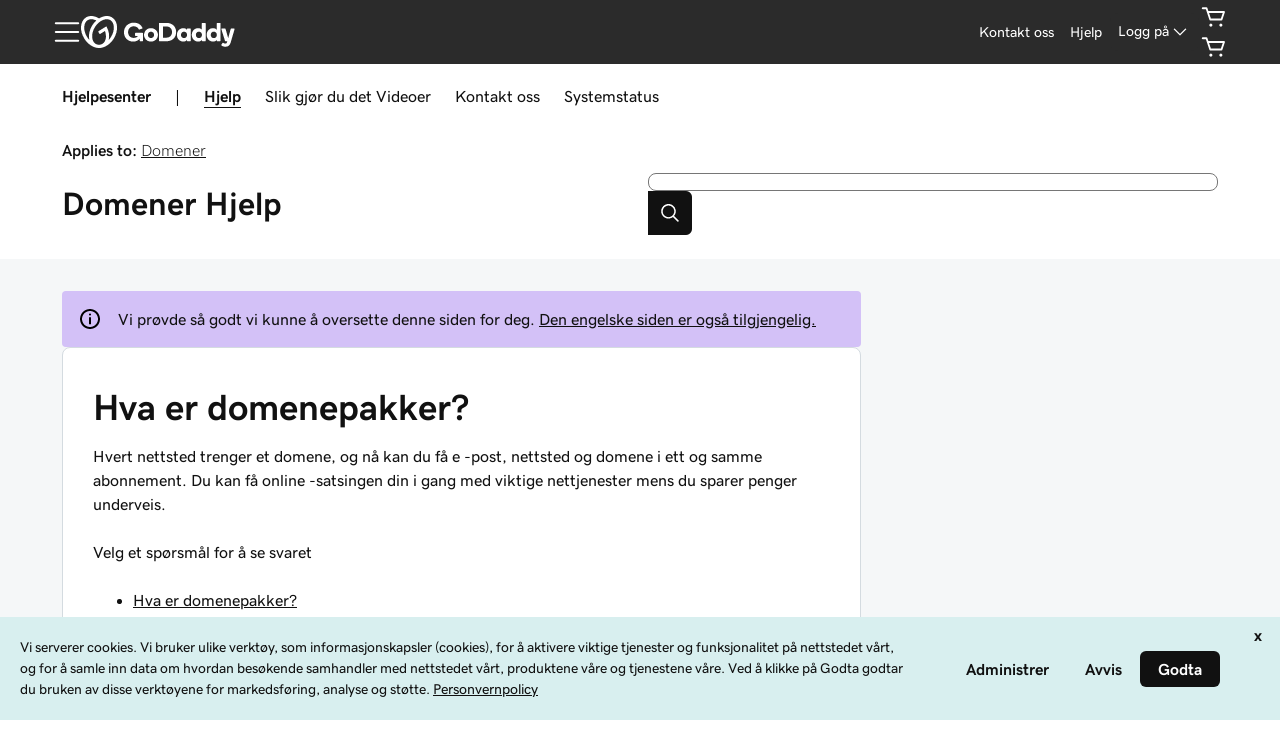

--- FILE ---
content_type: text/html; charset=utf-8
request_url: https://no.godaddy.com/help/hva-er-domenepakker-42040
body_size: 50323
content:
<!DOCTYPE html><html lang="nb" dir="ltr"><head><meta charSet="utf-8"/><meta name="viewport" content="width=device-width"/><meta http-equiv="content-type" content="text/html; charset=utf-8"/><title>Hva er domenepakker? | Domener - GoDaddy Hjelp NO</title><meta name="description" content="Få domenet, e -postadressen og nettstedet ditt alt i ett abonnement med en domenepakke."/><link rel="canonical" href="https://no.godaddy.com/help/hva-er-domenepakker-42040"/><meta name="robots" content="noindex, follow"/><meta property="og:title" content="GoDaddy - Hva er domenepakker?"/><meta property="og:description" content="Få domenet, e -postadressen og nettstedet ditt alt i ett abonnement med en domenepakke."/><meta property="og:type" content="website"/><meta property="og:url" content="https://no.godaddy.com/help/hva-er-domenepakker-42040"/><meta property="og:image" content="https://img1.wsimg.com/dc-assets/help-center/0.0.2/og-social-gd-general.png"/><meta property="og:locale" content="nb_NO"/><meta name="twitter:title" content="GoDaddy - Hva er domenepakker?"/><meta name="twitter:description" content="Få domenet, e -postadressen og nettstedet ditt alt i ett abonnement med en domenepakke."/><meta name="twitter:image" content="https://img1.wsimg.com/dc-assets/help-center/0.0.2/og-social-gd-general.png"/><meta name="twitter:site" content="@GoDaddyHelp"/><meta name="twitter:card" content="summary"/><meta name="next-head-count" content="18"/><meta name="gd:traceId" content="fb27b62dbe3ee3cf309cd98377abcfb0" data-testid="trace"/><script>(function browserDeprecation(n) {
    
  var _r=false;
  var _u=n&&n.userAgent;
  var _iv=_u&&_u.match(/(MSIE (\d+))|(Trident.+rv:(\d+))/);
  if(_iv&&_iv.length==5) {
    var _siv=_iv[2]||_iv[4];
    _iv=parseInt(_siv,10);
    if(_iv<=undefined) {
      _r=true;
    }
  }
  var _ev=!_r&&_u&&_u.match(/Edge\/(\d+)/);
  if(_ev&&_ev.length==2) {
    var _sev=_ev[1];
    _ev=parseInt(_sev,10);
    if(_ev<=undefined) {
      _r=true;
    }
  }
  if(_r) location.href='undefined';
  
  })(navigator);</script><link href="//img6.wsimg.com/ux-assets/favicon/manifest.json" rel="manifest"/> <link rel="apple-touch-icon" sizes="57x57" href="//img6.wsimg.com/ux-assets/favicon/apple-icon-57x57.png"/> <link rel="apple-touch-icon" sizes="60x60" href="//img6.wsimg.com/ux-assets/favicon/apple-icon-60x60.png"/> <link rel="apple-touch-icon" sizes="72x72" href="//img6.wsimg.com/ux-assets/favicon/apple-icon-72x72.png"/> <link rel="apple-touch-icon" sizes="76x76" href="//img6.wsimg.com/ux-assets/favicon/apple-icon-76x76.png"/> <link rel="apple-touch-icon" sizes="114x114" href="//img6.wsimg.com/ux-assets/favicon/apple-icon-114x114.png"/> <link rel="apple-touch-icon" sizes="120x120" href="//img6.wsimg.com/ux-assets/favicon/apple-icon-120x120.png"/> <link rel="apple-touch-icon" sizes="144x144" href="//img6.wsimg.com/ux-assets/favicon/apple-icon-144x144.png"/> <link rel="apple-touch-icon" sizes="152x152" href="//img6.wsimg.com/ux-assets/favicon/apple-icon-152x152.png"/> <link rel="apple-touch-icon" sizes="180x180" href="//img6.wsimg.com/ux-assets/favicon/apple-icon-180x180.png"/> <link rel="icon" type="image/png" sizes="192x192" href="//img6.wsimg.com/ux-assets/favicon/android-icon-192x192.png"/> <link rel="icon" type="image/png" sizes="16x16" href="//img6.wsimg.com/ux-assets/favicon/favicon-16x16.png"/> <link rel="icon" type="image/png" sizes="32x32" href="//img6.wsimg.com/ux-assets/favicon/favicon-32x32.png"/> <link rel="icon" type="image/png" sizes="96x96" href="//img6.wsimg.com/ux-assets/favicon/favicon-96x96.png"/> <link rel="mask-icon" href="//img6.wsimg.com/ux-assets/favicon/safari-pinned-tab.svg" color="#52c4cb"/> <meta name="msapplication-TileColor" content="#111111"/> <meta name="msapplication-TileImage" content="//img6.wsimg.com/ux-assets/favicon/ms-icon-144x144.png"/> <meta name="msapplication-config" content="//img6.wsimg.com/ux-assets/favicon/browserconfig.xml"/> <meta name="theme-color" content="#111"/><link rel="preconnect" href="//img6.wsimg.com/"/><link rel="preload" href="https://img6.wsimg.com/wrhs-next/7a036ff1bdfc6424f2f86aa65af7a135/consent-main.css" as="style" integrity="sha384-CquIW9JujjMszZGbW2ozJ5CVItVwUb4oWVbOEjumi8lxUBuz9TMlsWMT7yxeHSTv" crossorigin="anonymous"/> <link rel="preload" crossorigin="anonymous" as="style" href="https://img6.wsimg.com/wrhs-next/750eee3e9b821a77cda14150e50b0058/storefront-header.css"/><link rel="preload" href="https://img6.wsimg.com/ux-assets/@ux/fonts/4.8.0/GDSherpa-vf4.woff2" as="font" type="font/woff2" crossorigin="anonymous"/><style>/* godaddy:site v110 prod */ :root{--ux-1s0t9v0: .813rem;--ux-vvspv2: 1rem;--ux-xwz0yz: 1.2;--ux-97h3vl: #d4dbe0;--ux-19wr3kq: 1px;--ux-1067ph9: 'gdsherpa',"gdsherpaVF4 fallback",Helvetica,Arial,sans-serif;--ux-sm2he3: 450;--ux-1w31hux: 1.5;--ux-1fi898z: #708090;--ux-le566q: #999;--ux-16m8zm9: #905;--ux-ci632o: #690;--ux-1jw5w47: #9a6e3a;--ux-ps2t1y: #07a;--ux-1b06mhh: #DD4A68;--ux-gw3pxw: #e90;--ux-2domxp: #D4DBE0;--ux-2jubes: 0.5rem;--ux-wikx71: #1976d2;--ux-jyusc1: 5;--ux-l7hdar: 3;--ux-8pyh0k: 1;--ux-gphrpq: 9;--ux-1np4r62: transparent;--ux-1q7rsup: 2px;--ux-oc0naw: 1.125rem;--ux-16aixzc: .875rem;--ux-18ime9a: 1rem;--ux-1le7uoa: #111;--ux-1fzd9l5: #1BDBDB;--ux-jg1026: 1rem;--ux-1s5tndb: .375rem;--ux-cao06b: #fff;--ux-1leynsm: #111;--ux-by6mab: #767676;--ux-3lhizs: 1px;--ux-k4t5bc: #00a4a6;--ux-yscvvt: #cee1ea;--ux-3seoiy: #f3f2ee;--ux-ifyf3f: #eaf1f8;--ux-1c4rju4: #eeeff1;--ux-1qsbael: #e4f1ef;--ux-vsd31q: #eee8e0;--ux-1afwtm7: #ef6c0f;--ux-3uv4tc: #744bc4;--ux-iievdt: #aa6d00;--ux-cxbe8g: 1rem;--ux-ekirkm: #f5f2f0;--ux-145pjib: #000;--ux-jqgd0i: #111;--ux-1pfsknb: 1.423828125rem;--ux-1smybcz: .875rem;--ux-1dbu8ei: #111111;--ux-1nr6ynb: 500;--ux-1lxyxj9: normal;--ux-1oqjeuu: 0.5rem;--ux-10jlyin: #111;--ux-99lo9: #1976d2;--ux-ux0m8o: #db1802;--ux-1wlhylv: transparent;--ux-p4h24g: .875rem;--ux-9ic57q: 2rem;--ux-9wtaa3: 'gdsherpa',"gdsherpaVF4 fallback",Helvetica,Arial,sans-serif;--ux-3z6ccd: 450;--ux-hm1ty7: 1;--ux-15ks663: 'gdsherpa',"gdsherpaVF4 fallback",Helvetica,Arial,sans-serif;--ux-aarlu5: 695;--ux-h93mi7: 1.5;--ux-p4wcd9: 'gdsherpa',"gdsherpaVF4 fallback",Helvetica,Arial,sans-serif;--ux-1a9e4a3: 850;--ux-1pw8hzd: 1.25;--ux-11opjp5: 2;--ux-1n2ego0: .875rem;--ux-uzt9o6: 0;--ux-gfnupv: 'gdsherpa',"gdsherpaVF4 fallback",Helvetica,Arial,sans-serif;--ux-j40yyd: 695;--ux-jw5s9j: 1;--ux-12zlqr9: .875rem;--ux-1wbe5uo: .75rem;--ux-1d6ib7a: 5;--ux-cvs3ro: 3;--ux-1xuwhur: 1;--ux-98fnd5: 9;--ux-1owc8nc: transparent;--ux-ut3xrx: #111;--ux-f7kpiw: #1bdbdb;--ux-1gutwvn: 'gdsherpa',"gdsherpaVF4 fallback",Helvetica,Arial,sans-serif;--ux-g9ierp: 450;--ux-1dje42v: 1.5;--ux-shg991: 'gdsherpa',"gdsherpaVF4 fallback",Helvetica,Arial,sans-serif;--ux-c539b7: 700;--ux-p25s1t: 1.25;--ux-1klxlj4: 1rem;--ux-1q1acnc: .875rem;--ux-uoagkw: 500;--ux-1jw1vht: #bac0c3;--ux-bs151i: #d6d6d6;--ux-vhce6u: #767676;--ux-195rcgy: 500;--ux-1g1i1da: #2b2b2b;--ux-1nu8itt: #fff;--ux-1glcx6s: #111;--ux-1szqg1n: #111;--ux-1p4dc1z: transparent;--ux-14n8p36: #1976d2;--ux-1bul8sw: 500;--ux-11du3iw: 500;--ux-1qbop1h: 900;--ux-1c9yx5s: #bac0c3;--ux-2okpka: #bac0c3;--ux-1xliuhi: transparent;--ux-iz7fvt: transparent;--ux-1ygxynm: 2px;--ux-1no0ng9: #111111;--ux-1rwkbsh: transparent;--ux-2rqapw: #111111;--ux-117cu43: 'gdsherpa',"gdsherpaVF4 fallback",Helvetica,Arial,sans-serif;--ux-8n6y9x: 450;--ux-mgbt9j: 1.5;--ux-1ouw3v4: #e20087;--ux-y66o47: #111;--ux-2lqd62: .75rem;--ux-bt2zqe: 700;--ux-1qbn65p: #F5F5F5;--ux-1ds8u13: transparent;--ux-1bdtclp: transparent;--ux-1frurfw: 0;--ux-kdwujq: transparent;--ux-77zzwv: #00A4A6;--ux-1lv81i7: 1.2rem;--ux-28rjk: 500;--ux-1x4w1cu: #f5f5f5;--ux-1oqmm01: 1em;--ux-vk6635: #d6d6d6;--ux-e0ldzz: #111111;--ux-1woug6n: #444444;--ux-ceou01: #AE1302;--ux-io2uwb: transparent;--ux-1vw9arb: #d6d6d6;--ux-1i7a912: #d3c1f7;--ux-b0nj5b: transparent;--ux-18hc5o7: transparent;--ux-16apl5s: 2;--ux-1zta3b: #f4f8fc;--ux-1llin8a: 1.25em;--ux-7a9pn9: 700;--ux-1qsry5z: normal;--ux-1tx8bkn: #111111;--ux-1gpjrd8: #767676;--ux-1p5s1n4: #111;--ux-1nx9aml: #2b2b2b;--ux-1im0suq: #4095e8;--ux-11i8wqh: #fff;--ux-1kpdpz9: transparent;--ux-1nk9qds: #767676;--ux-13yftfi: transparent;--ux-4kfa9g: transparent;--ux-492jj: #fff;--ux-ez3zlc: transparent;--ux-1ysi6jp: #111;--ux-ji3i29: 700;--ux-11ovj8p: .875rem;--ux-emb11o: #111111;--ux-7g160m: transparent;--ux-9qpf6c: transparent;--ux-h6e7c1: #444444;--ux-1sw32wb: #FFFFFF;--ux-1wf60ri: #444444;--ux-1a8ld87: #111;--ux-1e4z3ma: #1976D2;--ux-cup4ju: #d8efef;--ux-1kyybpb: #09757a;--ux-1ld6fs6: .875rem;--ux-1xzzhyl: #111;--ux-16dmnu8: #767676;--ux-94p9fm: 850;--ux-1mh0ktr: #F5F5F5;--ux-1utwv7e: #111;--ux-15qjz45: transparent;--ux-1e85ids: #111111;--ux-1m7qrkf: transparent;--ux-unx9i2: #111;--ux-c5mlr8: #111;--ux-t04p4h: #fff;--ux-sywk25: #00A4A6;--ux-1lw8azc: #fff;--ux-1rfp50t: #1976D2;--ux-1u2jy43: #D8EFEF;--ux-1b26o0z: #E20087;--ux-em0gr: #9fffb8;--ux-1tgn1ki: #ffeea9;--ux-ako3l5: #fff;--ux-7j9lri: #f5f7f8;--ux-1v7sr65: transparent;--ux-11cn5p4: #00a4a6;--ux-772dne: .875rem;--ux-1hfks3w: 500;--ux-xkgc86: #2b2b2b;--ux-16m4m3i: #767676;--ux-1marogz: #AE1302;--ux-17htz86: #fff;--ux-5g19it: #09757A;--ux-l7zq7p: #f5f7f8;--ux-vuekow: #111;--ux-1iiiqs3: #ffbbbb;--ux-bsmnmn: #fbd9ed;--ux-60ig31: transparent;--ux-1ymu8yg: #09757A;--ux-mk2ln9: #d6d6d6;--ux-c9uvim: #111111;--ux-187j9dd: #D4DBE0;--ux-1x4s92c: #F5F5F5;--ux-19xthpq: #F5F5F5;--ux-1hnbfne: #444444;--ux-1r87102: #fff;--ux-w7826f: #111;--ux-7wu8i7: #111;--ux-1o8cusa: #fff;--ux-18lg5k: #a6fff8;--ux-qnydfw: #111111;--ux-e5ryhe: #111;--ux-1pqaqki: #FFFFFF;--ux-1mph5ru: #111;--ux-l48e4z: #111;--ux-3i0zzw: transparent;--ux-10kwq3t: #09757A;--ux-ivu8ja: transparent;--ux-1j87vvn: #09757A;--ux-9i7okd: #fff;--ux-1xxygco: #111;--ux-pdb1vi: #111;--ux-15ftva1: 80%;--ux-3rg0ia: #bac0c3;--ux-tnqad1: #111111;--ux-1a9r6d0: #fff;--ux-8mso75: #111;--ux-1fqyphw: bold;--ux-11zd9di: 1.2;--ux-18hlgn4: #FFF;--ux-bg7olm: #f5f5f5;--ux-w3lhdp: #850F01;--ux-1331zgr: #111;--ux-bgke81: #111111;--ux-xaxxaq: #111;--ux-1ygutpa: #111;--ux-1rklle7: #2b2b2b;--ux-1gm3rf3: rgba(0,0,0,.425);--ux-5jg1u4: normal;--ux-1utwyy9: #444;--ux-uyojp0: 565;--ux-1njwmlo: #1976D2;--ux-1novelo: #AE1302;--ux-n0tova: #AE1302;--ux-5mgu1z: #1976D2;--ux-1ixzvrg: #444444;--ux-5n4ibx: #d4dbe0;--ux-1iwsz6x: #111;--ux-t61743: #2B2B2B;--ux-13vrbmz: #fff;--ux-1xeg43i: #111;--ux-asxrqp: #aab7c2;--ux-170hi5o: #f5f7f8;--ux-yp4309: #09757a;--ux-sji811: #00a63f;--ux-lt9ehq: normal;--ux-11sf7bz: transparent;--ux-1hei7eo: #db1802;--ux-1ykdrsm: transparent;--ux-17vlskq: transparent;--ux-1she0w: #1976D2;--ux-9cqgfr: #09757A;--ux-h8m2iq: #FFFFFF;--ux-8qoawt: #111;--ux-kkdx4n: #111;--ux-17fhz5j: #2b2b2b;--ux-1oppzsi: #2B2B2B;--ux-1tqourc: #E8EaEb;--ux-1sjqecz: #f5f5f5;--ux-a6rxy5: #00a4a6;--ux-144ksq0: #fff;--ux-1c5c9sy: #09757a;--ux-16d2ul: #db1802;--ux-6wr86x: #aab7c2;--ux-15lh0hn: transparent;--ux-19kzpv5: transparent;--ux-gdy377: #D4DBE0;--ux-k4fkva: #111;--ux-1tn536u: #F5F5F5;--ux-1jz8rn7: #111111;--ux-1x1u50s: #F5F5F5;--ux-1mntjax: #111111;--ux-1ehwjjs: #444;--ux-1uyxcq5: #fff;--ux-953c7l: #1976D2;--ux-1wp39lq: #1976D2;--ux-1pvg8dx: #111;--ux-18vqnuy: #09757a;--ux-car98n: #db1802;--ux-j6fbnm: #111;--ux-qebq9u: #F5F5F5;--ux-6gm31z: #111;--ux-11rtwg8: #f5f5f5;--ux-1e4ese5: #111;--ux-926l8f: #850F01;--ux-17znn9m: #fff;--ux-vhbo95: #111;--ux-lrwu2k: #fff;--ux-ran6wz: #111;--ux-1ckzto6: #fff;--ux-1ely98k: transparent;--ux-1vtao7i: #F5F7F8;--ux-18qj45h: transparent;--ux-1vjximi: #db1802;--ux-14gkznj: #744bc4;--ux-15isxca: #fff;--ux-st77: #111;--ux-17841cp: #111;--ux-83yt9q: #ae1302;--ux-tt846z: #fff;--ux-1q4q36s: #AE1302;--ux-9cq6k1: #fff;--ux-ix2s5q: #fff;--ux-19ykcyj: #444444;--ux-1iqicpb: rgba(245,245,245,0.9);--ux-c3e9y2: #111;--ux-1uiriv5: #2B2B2B;--ux-1i83650: #fff;--ux-44qvxk: #1976D2;--ux-rm5d87: #d8efef;--ux-lgzajt: #111111;--ux-16t61pw: #fff;--ux-104sznl: #111;--ux-1qc7xgo: #F5F7F8;--ux-1uh76vx: #111;--ux-vqhzzz: #fff;--ux-vwf4ne: #111;--ux-c624hh: #fff;--ux-1e7hthc: #111;--ux-wxwyd1: rgba(17,17,17,0.7);--ux-i4fj7k: #fff;--ux-1lpd00q: #D3C1F7;--ux-n9sg1c: #2B2B2B;--ux-1gkt6kl: #fff;--ux-1ar08ze: #E8EaEb;--ux-h6e91r: #111111;--ux-1txna61: #E8EAEB;--ux-3ujf58: #111;--ux-5qft0z: #E8EAEB;--ux-zufaee: #111;--ux-1d8mwhj: #E8EAEB;--ux-9gvyua: #111111;--ux-1ap6ofp: #db1802;--ux-ny8bg2: #00a63f;--ux-aqzfxj: #fff;--ux-1g47djv: #de7c00;--ux-yl1aqy: transparent;--ux-15n32fv: #fff;--ux-1ajy4cm: #fff;--ux-38c183: #111111;--ux-1l8kymk: #F5F7F8;--ux-1qc8i9l: #111111;--ux-1a6cjk7: transparent;--ux-p3e15m: #db1802;--ux-1f7pqen: #fff;--ux-10zrx9t: transparent;--ux-e1mf41: #145fa9;--ux-1m9ys0v: #767676;--ux-143smq7: #E20087;--ux-1ep3kxj: #00a63f;--ux-lv1r6m: #FFEEA9;--ux-1fhc073: #DB1802;--ux-1iwdp0z: #b4006c;--ux-md12r6: #00a4a6;--ux-177t0p3: #fff;--ux-cuskv8: #09757a;--ux-wi4oww: #fff;--ux-1j2zkam: #fff;--ux-3lso4u: #fff;--ux-zk0uja: #fff;--ux-tqp5z3: #fff;--ux-o3neug: #d8efef;--ux-1ko0ujh: #09757a;--ux-17o0ohq: #fff;--ux-s2edbm: #fff;--ux-1gbjqnn: #d6d6d6;--ux-hje0py: #111;--ux-c419qd: #fff;--ux-1vrwgqh: #09757A;--ux-8jybkc: #fff;--ux-vt3gf6: #111;--ux-1gzakfr: #fff;--ux-1sbfig8: .25rem;--ux-1xzegcp: 850;--ux-1o1vkwx: .813rem;--ux-zst9w2: 'gdsherpa',"gdsherpaVF4 fallback",Helvetica,Arial,sans-serif;--ux-1scryck: 850;--ux-fkor0m: 1.2;--ux-kmm8fw: #111111;--ux-acokjr: #D3C1F7;--ux-1jc2o1e: #111111;--ux-1vbq2s8: none;--ux-1igc26q: #767676;--ux-7s4p3v: 1.125;--ux-1458mfm: 'DSPL' 1;--ux-y3mv0: #1976D2;--ux-15as695: #FFFFFF;--ux-122byqq: #F4F8FC;--ux-119z9pz: #111111;--ux-kjwcqa: #E20087;--ux-1uzcqzr: #FFFFFF;--ux-1f4rife: #9FFFB8;--ux-1kkjueb: #FFEEA9;--ux-394ws6: #111111;--ux-pe46kj: .375rem;--ux-1ku7w5a: #BAC0C3;--ux-1ul4sdh: 1px;--ux-gxjcte: #FFBBBB;--ux-1fn7ani: #FBD9ED;--ux-1vhjhjv: #111111;--ux-132udjo: #fff;--ux-ozuodj: clamp(0.875rem,0.664rem + 0.263vw,1.125rem);--ux-6q21m3: 2px;--ux-1tavtl: #A6FFF8;--ux-y4pg8z: *;--ux-1y4ebat: .375rem;--ux-b2q7m2: #1bdbdb;--ux-1g5wblg: 'gdsherpa',"gdsherpaVF4 fallback",Helvetica,Arial,sans-serif;--ux-notuow: 1.33;--ux-1n27mhk: #1bdbdb;--ux-1vc4b65: #111;--ux-49cw6j: #F5F5F5;--ux-1bhon5o: #E8EAEB;--ux-1f8bp8x: .875rem;--ux-1s3rs7c: #1976D2;--ux-kch1e0: #1bdbdb;--ux-1rjy00g: #FFFFFF;--ux-1t2heki: 'gdsherpa',"gdsherpaVF4 fallback",Helvetica,Arial,sans-serif;--ux-3g0due: 1.4;--ux-wgo7us: .375rem;--ux-1rfac8n: 2px;--ux-ha1rmx: #F5F5F5;--ux-ol0703: /;--ux-h4koxo: 1rem;--ux-1e0u114: .375rem;--ux-12gioky: .375rem;--ux-1rgwa5r: 'gdsherpa',"gdsherpaVF4 fallback",Helvetica,Arial,sans-serif;--ux-15zc0yh: 850;--ux-1j1tk6z: 1.5;--ux-1obmsu7: #09757a;--ux-1e5rgx6: #fff;--ux-1v5e74o: #004249;--ux-theme-alias: "godaddy:site";--ux-theme-version: 110;}*,*::before,**::after{box-sizing: border-box;}body{margin: 0;background-color: var(--ux-cao06b,white);color: var(--ux-1leynsm,black);font-family: var(--ux-1067ph9,sans-serif);font-size: var(--ux-vvspv2,1rem);font-weight: var(--ux-sm2he3,400);line-height: var(--ux-1w31hux,1.5);}:root :lang(ar-AE){--ux-shg991: 'gdsherpa',"gdsherpaVF4 fallback",Helvetica,Arial,sans-serif;}[data-partial~="inverted"]{--ux-97h3vl: #282828;--ux-wikx71: #1976D2;--ux-1np4r62: transparent;--ux-1fzd9l5: transparent;--ux-cao06b: #000;--ux-1leynsm: #fff;--ux-by6mab: rgba(190,190,190,.75);--ux-k4t5bc: #145FA9;--ux-yscvvt: #09757A;--ux-eo80a7: rgba(117,117,117,.2);--ux-10jlyin: #000;--ux-1wlhylv: transparent;--ux-1owc8nc: transparent;--ux-ut3xrx: #fff;--ux-f7kpiw: #A6FFF8;--ux-1f7gqjo: 700;--ux-1nu8itt: transparent;--ux-1glcx6s: rgba(255,255,255,.85);--ux-1szqg1n: #fff;--ux-1p4dc1z: transparent;--ux-14n8p36: #4095E8;--ux-1xliuhi: #61EDEA;--ux-iz7fvt: #3d3d3d;--ux-1no0ng9: #111;--ux-1rwkbsh: transparent;--ux-2rqapw: #fff;--ux-1ouw3v4: #FF40B2;--ux-y66o47: transparent;--ux-1igc26q: rgba(255,255,255,.65);--ux-1qbn65p: #111;--ux-1ds8u13: #004249;--ux-1bdtclp: #004249;--ux-kdwujq: #fff;--ux-77zzwv: #1bdbdb;--ux-1woug6n: #DCDCDC;--ux-ceou01: #ff513d;--ux-io2uwb: #1976D2;--ux-1vw9arb: #3D3D3D;--ux-1bdyuno: #1bdbdb;--ux-1i7a912: #A9EDFF;--ux-b0nj5b: transparent;--ux-18hc5o7: transparent;--ux-1zta3b: rgba(17,17,17,.85);--ux-1b4vz3j: #3d3d3d;--ux-10bottm: #fff;--ux-1p5s1n4: #A4A4A4;--ux-1nx9aml: rgba(117,117,117,.2);--ux-1im0suq: #1976D2;--ux-11i8wqh: #000;--ux-1kpdpz9: transparent;--ux-1nk9qds: rgba(255,255,255,.65);--ux-13yftfi: transparent;--ux-4kfa9g: transparent;--ux-492jj: transparent;--ux-ji3i29: 500;--ux-11ovj8p: .875rem;--ux-tuo0av: #fff;--ux-7g160m: transparent;--ux-9qpf6c: #61EDEA;--ux-h6e7c1: #111;--ux-1sw32wb: #3d3d3d;--ux-1wf60ri: rgba(255,255,255,.85);--ux-1a8ld87: #111;--ux-1e4z3ma: #1976D2;--ux-1ld6fs6: 1rem;--ux-16dmnu8: rgba(255,255,255,.65);--ux-94p9fm: 500;--ux-1mh0ktr: #111;--ux-1utwv7e: #fff;--ux-15qjz45: #004249;--ux-1e85ids: #fff;--ux-1m7qrkf: #004249;--ux-unx9i2: #fff;--ux-c5mlr8: #fff;--ux-t04p4h: #111;--ux-sywk25: #1bdbdb;--ux-1lw8azc: #111;--ux-1rfp50t: #A9EDFF;--ux-1u2jy43: #BEBEBE;--ux-1b26o0z: #000;--ux-em0gr: #9FFFB8;--ux-1tgn1ki: #FFEEA9;--ux-ako3l5: transparent;--ux-1v7sr65: transparent;--ux-11cn5p4: rgba(255,255,255,.65);--ux-772dne: .875rem;--ux-1hfks3w: 500;--ux-xkgc86: #3d3d3d;--ux-16m4m3i: rgba(255,255,255,.65);--ux-1marogz: #ff513d;--ux-17htz86: #111;--ux-5g19it: #61EDEA;--ux-l7zq7p: #191919;--ux-vuekow: #fff;--ux-1iiiqs3: #FFBBBB;--ux-bsmnmn: #FFB3E6;--ux-60ig31: transparent;--ux-1ymu8yg: #A9EDFF;--ux-t2o4ct: primitives.commonMappingsDark.border.value;--ux-187j9dd: #61EDEA;--ux-1x4s92c: #191919;--ux-19xthpq: #282828;--ux-1hnbfne: #61EDEA;--ux-1r87102: transparent;--ux-w7826f: #fff;--ux-7wu8i7: #bebebe;--ux-1o8cusa: #111;--ux-18lg5k: #61EDEA;--ux-qnydfw: #111;--ux-e5ryhe: #111;--ux-1pqaqki: #FF40B2;--ux-1mph5ru: #111;--ux-l48e4z: #111;--ux-3i0zzw: transparent;--ux-10kwq3t: #4095E8;--ux-ivu8ja: transparent;--ux-1j87vvn: #4095E8;--ux-9i7okd: #191919;--ux-1xxygco: rgba(255,255,255,.85);--ux-15ftva1: 80%;--ux-1a9r6d0: #3d3d3d;--ux-8mso75: #fff;--ux-1fqyphw: 700;--ux-11zd9di: 1.2;--ux-18hlgn4: #282828;--ux-bg7olm: #282828;--ux-w3lhdp: #FFBBBB;--ux-1s3rs7c: #1976D2;--ux-1331zgr: #F3F3F3;--ux-bgke81: #F3F3F3;--ux-xaxxaq: #111;--ux-1ygutpa: #111;--ux-qrfwvh: rgba(255,255,255,.85);--ux-5jg1u4: normal;--ux-uyojp0: 500;--ux-v5rvar: #282828;--ux-out8py: #fff;--ux-1njwmlo: #1976D2;--ux-1novelo: #DB1802;--ux-n0tova: #DB1802;--ux-5mgu1z: #1976D2;--ux-1ixzvrg: #61EDEA;--ux-5n4ibx: #282828;--ux-1iwsz6x: #111;--ux-t61743: #1bdbdb;--ux-13vrbmz: #000;--ux-1xeg43i: rgba(255,255,255,.65);--ux-asxrqp: transparent;--ux-lt9ehq: normal;--ux-11sf7bz: transparent;--ux-1ykdrsm: transparent;--ux-d7y8zm: #004249;--ux-1s5w7av: #fff;--ux-1m8ale0: #004249;--ux-1weni2l: #fff;--ux-17vlskq: transparent;--ux-1she0w: #1976D2;--ux-9cqgfr: #61EDEA;--ux-h8m2iq: #111;--ux-8qoawt: #61EDEA;--ux-kkdx4n: #1BDBDB;--ux-17fhz5j: #DCDCDC;--ux-1oppzsi: transparent;--ux-1tqourc: transparent;--ux-1sjqecz: #111;--ux-16d2ul: #ff513d;--ux-6wr86x: rgba(255,255,255,.65);--ux-15lh0hn: transparent;--ux-19kzpv5: transparent;--ux-gdy377: #61EDEA;--ux-k4fkva: #111;--ux-1tn536u: #191919;--ux-1jz8rn7: #fff;--ux-1x1u50s: #282828;--ux-1mntjax: #fff;--ux-1ehwjjs: #61EDEA;--ux-1uyxcq5: #111;--ux-953c7l: #1976D2;--ux-1wp39lq: #1976D2;--ux-1pvg8dx: #1bdbdb;--ux-car98n: #ff513d;--ux-j6fbnm: #fff;--ux-qebq9u: #282828;--ux-6gm31z: #111;--ux-11rtwg8: #282828;--ux-1e4ese5: #fff;--ux-926l8f: #FFBBBB;--ux-17znn9m: #111;--ux-vhbo95: #F3F3F3;--ux-lrwu2k: #111;--ux-ran6wz: #F3F3F3;--ux-1ckzto6: #111;--ux-1ely98k: transparent;--ux-1vtao7i: transparent;--ux-18qj45h: transparent;--ux-1vjximi: #ff513d;--ux-st77: #fff;--ux-17841cp: #fff;--ux-83yt9q: #DB1802;--ux-tt846z: #fff;--ux-1q4q36s: #DB1802;--ux-9cq6k1: #fff;--ux-ix2s5q: #61EDEA;--ux-19ykcyj: #111;--ux-1iqicpb: rgba(17,17,17,.85);--ux-c3e9y2: #fff;--ux-1uiriv5: transparent;--ux-1i83650: #fff;--ux-44qvxk: #1976D2;--ux-rm5d87: #004249;--ux-16t61pw: #000;--ux-104sznl: #fff;--ux-1luoy6d: primitives.commonMappingsDark.elevation.1.value;--ux-1qc7xgo: #282828;--ux-1uh76vx: #fff;--ux-vqhzzz: rgba(117,117,117,.2);--ux-vwf4ne: #61EDEA;--ux-c624hh: #61EDEA;--ux-1e7hthc: #111;--ux-wxwyd1: rgba(0,0,0,0.6);--ux-i4fj7k: #111;--ux-1lpd00q: #4095E8;--ux-n9sg1c: transparent;--ux-1gkt6kl: #fff;--ux-1ar08ze: transparent;--ux-h6e91r: #fff;--ux-1txna61: #004249;--ux-3ujf58: #fff;--ux-5qft0z: #004249;--ux-zufaee: #fff;--ux-1d8mwhj: #000;--ux-9gvyua: #fff;--ux-1ap6ofp: #ff513d;--ux-j1sntz: transparent;--ux-yl1aqy: transparent;--ux-15n32fv: #111;--ux-1ajy4cm: #191919;--ux-38c183: #fff;--ux-1l8kymk: #191919;--ux-1qc8i9l: #fff;--ux-1a6cjk7: transparent;--ux-o034vm: #00E356;--ux-10zrx9t: transparent;--ux-e1mf41: #4095E8;--ux-1m9ys0v: rgba(255,255,255,.65);--ux-143smq7: #FF40B2;--ux-1ep3kxj: #00E356;--ux-lv1r6m: #FFB800;--ux-1fhc073: #ff513d;--ux-1iwdp0z: #E20087;--ux-md12r6: #1bdbdb;--ux-177t0p3: #111;--ux-cuskv8: #1bdbdb;--ux-wi4oww: #111;--ux-1j2zkam: #111;--ux-3lso4u: #111;--ux-zk0uja: #111;--ux-tqp5z3: #000;--ux-1l9a5et: #fff;--ux-mqozyo: #111;--ux-o3neug: #004249;--ux-1ko0ujh: #fff;--ux-17o0ohq: #111;--ux-s2edbm: #fff;--ux-1gbjqnn: primitives.commonMappingsDark.elevation.1.value;--ux-hje0py: #fff;--ux-c419qd: #000;--ux-24t4e3: #004249;--ux-1ag0f34: rgba(255,255,255,.1);--ux-1vrwgqh: #fff;--ux-8jybkc: #111;--ux-vt3gf6: #fff;--ux-1gzakfr: #111;}[data-partial~="airo"]{--ux-1sbfig8: 0.3125rem;}[data-partial~="cart"]{--ux-1s0t9v0: 0.7023319615912209rem;--ux-2jubes: 0.25rem;--ux-1s5tndb: 0px;--ux-3lhizs: 0.125rem;--ux-1oqjeuu: 0.25rem;--ux-jw5s9j: 1.5;--ux-1frurfw: 0.25rem;--ux-b2q7m2: #00a4a6;--ux-kch1e0: #00a4a6;}[data-partial~="serp"]{--ux-1w31hux: 1;--ux-jw5s9j: 1.5;}[data-partial~="dark1"]{--ux-97h3vl: #767676;--ux-cao06b: #111111;--ux-1leynsm: #FFFFFF;--ux-ut3xrx: #FFFFFF;--ux-1nu8itt: #111111;--ux-1glcx6s: #F5F5F5;--ux-1szqg1n: #FFFFFF;--ux-iz7fvt: #FFFFFF / 0%;--ux-2rqapw: #FFFFFF;--ux-1qbn65p: #444;--ux-1vw9arb: #5E5E5E;--ux-1p5s1n4: #FFFFFF;--ux-1nx9aml: #F5F5F5;--ux-11i8wqh: #111111;--ux-492jj: #2B2B2B;--ux-h6e7c1: #F5F5F5;--ux-1sw32wb: #FFFFFF / 0%;--ux-1wf60ri: #D6D6D6;--ux-1mh0ktr: #444;--ux-1utwv7e: #FFFFFF;--ux-1e85ids: #FFFFFF;--ux-unx9i2: #FFFFFF;--ux-c5mlr8: #FFFFFF;--ux-t04p4h: #111111;--ux-1lw8azc: #FFFFFF;--ux-ako3l5: #111;--ux-l7zq7p: #444444;--ux-vuekow: #FFFFFF;--ux-1ymu8yg: #61EDEA;--ux-187j9dd: #444444;--ux-1hnbfne: #FFFFFF;--ux-1r87102: #111111;--ux-w7826f: #FFFFFF;--ux-7wu8i7: #FFFFFF;--ux-1o8cusa: #111111;--ux-10kwq3t: #61EDEA;--ux-1j87vvn: #61EDEA;--ux-9i7okd: #2B2B2B;--ux-1xxygco: #fff;--ux-18hlgn4: #444444;--ux-bg7olm: #444444;--ux-1331zgr: #FFFFFF;--ux-bgke81: #FFFFFF;--ux-5n4ibx: #2B2B2B;--ux-t61743: #fff;--ux-13vrbmz: #111;--ux-1xeg43i: #fff;--ux-h8m2iq: #111111;--ux-kkdx4n: #FFFFFF;--ux-1oppzsi: #fff;--ux-1tqourc: #444;--ux-gdy377: #444444;--ux-k4fkva: #FFFFFF;--ux-1tn536u: #2B2B2B;--ux-1x1u50s: #2B2B2B;--ux-1mntjax: #FFFFFF;--ux-1ehwjjs: #FFFFFF;--ux-1uyxcq5: #111111;--ux-1pvg8dx: #fff;--ux-qebq9u: #444444;--ux-6gm31z: #FFFFFF;--ux-11rtwg8: #444444;--ux-1e4ese5: #FFFFFF;--ux-vhbo95: #FFFFFF;--ux-lrwu2k: #111111;--ux-ran6wz: #FFFFFF;--ux-1ckzto6: #111111;--ux-1ely98k: #111;--ux-1vtao7i: #444;--ux-1iqicpb: rgba(0,0,0,0.43);--ux-c3e9y2: #FFFFFF;--ux-1uiriv5: #fff;--ux-1i83650: #111;--ux-c624hh: #111111;--ux-1e7hthc: #FFFFFF;--ux-n9sg1c: #fff;--ux-1gkt6kl: #111;--ux-1ar08ze: #444;--ux-h6e91r: #FFFFFF;--ux-9gvyua: #FFFFFF;--ux-1ajy4cm: #111;--ux-38c183: #fff;--ux-1l8kymk: #444;--ux-1qc8i9l: #fff;}[data-partial~="light1"]{--ux-97h3vl: #d4dbe0;--ux-cao06b: #FFF;--ux-1leynsm: #111;--ux-ut3xrx: #111;--ux-1nu8itt: #FFF;--ux-1glcx6s: #111;--ux-1szqg1n: #111;--ux-iz7fvt: transparent;--ux-2rqapw: #111;--ux-1qbn65p: #F5F5F5;--ux-1vw9arb: #d6d6d6;--ux-1p5s1n4: #111;--ux-1nx9aml: #2b2b2b;--ux-11i8wqh: #fff;--ux-492jj: #fff;--ux-h6e7c1: #444444;--ux-1sw32wb: #FFFFFF;--ux-1wf60ri: #444444;--ux-1mh0ktr: #F5F5F5;--ux-1utwv7e: #111;--ux-1e85ids: #111;--ux-unx9i2: #111;--ux-c5mlr8: #111;--ux-t04p4h: #fff;--ux-1lw8azc: #FFFFFF;--ux-ako3l5: #fff;--ux-l7zq7p: #f5f7f8;--ux-vuekow: #111;--ux-1ymu8yg: #09757A;--ux-187j9dd: #444444;--ux-1hnbfne: #D4DBE0;--ux-1r87102: #fff;--ux-w7826f: #111;--ux-7wu8i7: #111;--ux-1o8cusa: #fff;--ux-10kwq3t: #09757A;--ux-1j87vvn: #09757A;--ux-9i7okd: #fff;--ux-1xxygco: #111;--ux-18hlgn4: #fff;--ux-bg7olm: #f5f5f5;--ux-1331zgr: #111;--ux-bgke81: #111;--ux-5n4ibx: #d4dbe0;--ux-t61743: #2B2B2B;--ux-13vrbmz: #fff;--ux-1xeg43i: #111;--ux-h8m2iq: #fff;--ux-kkdx4n: #111;--ux-1oppzsi: #2B2B2B;--ux-1tqourc: #E8EaEb;--ux-gdy377: #D4DBE0;--ux-k4fkva: #111;--ux-1tn536u: #F5F5F5;--ux-1x1u50s: #F5F5F5;--ux-1mntjax: #111;--ux-1ehwjjs: #444;--ux-1uyxcq5: #fff;--ux-1pvg8dx: #111;--ux-qebq9u: #F5F5F5;--ux-6gm31z: #111;--ux-11rtwg8: #F5F5F5;--ux-1e4ese5: #111;--ux-vhbo95: #111;--ux-lrwu2k: #fff;--ux-ran6wz: #111;--ux-1ckzto6: #fff;--ux-1vtao7i: #F5F7F8;--ux-1iqicpb: rgba(245,245,245,0.43);--ux-c3e9y2: #111;--ux-1uiriv5: #2B2B2B;--ux-1i83650: #fff;--ux-c624hh: #fff;--ux-1e7hthc: #111;--ux-n9sg1c: #2B2B2B;--ux-1gkt6kl: #fff;--ux-1ar08ze: #E8EaEb;--ux-h6e91r: #111;--ux-1d8mwhj: #E8EAEB;--ux-9gvyua: #111;--ux-1ajy4cm: #fff;--ux-38c183: #111;--ux-1l8kymk: #F5F7F8;--ux-1qc8i9l: #111;}[data-partial~="bluectas"]{--ux-c5mlr8: #1876d2;--ux-t04p4h: #fff;--ux-bgke81: #1876d2;--ux-ran6wz: #1876d2;}[data-partial~="precheck"]{--ux-2jubes: 0.75rem;--ux-by6mab: #111;--ux-3lhizs: 0.063rem;--ux-1oqjeuu: 0.75rem;--ux-iz7fvt: #111;--ux-1rwkbsh: #F5F7F8;--ux-1frurfw: 0.75rem;--ux-77zzwv: #111;--ux-x0z78: 0.188rem;--ux-zvaw3s: 0.375rem;--ux-6q21m3: 1px;--ux-1sw32wb: #fff;--ux-1wf60ri: #111;--ux-1y4ebat: 12px;--ux-1mh0ktr: #f4f8fc;--ux-1ixzvrg: transparent;--ux-1x1u50s: #f5f5f5;--ux-1mntjax: #111;--ux-11rtwg8: #f5f5f5;}[data-partial~="tealctas"]{--ux-c5mlr8: #09757A;--ux-bgke81: #09757A;--ux-ran6wz: #09757A;}[data-partial~="brandAiro"]{--ux-97h3vl: #767676;--ux-cao06b: #111111;--ux-1leynsm: #FFFFFF;--ux-1vw9arb: #8E6BC6;--ux-1nx9aml: #F5F5F5;--ux-l7zq7p: #E9E4F2;--ux-vuekow: #111;--ux-7wu8i7: #FFFFFF;--ux-1o8cusa: #111111;--ux-5n4ibx: #2B2B2B;--ux-1iqicpb: rgba(0,0,0,0.0043);--ux-c3e9y2: #FFFFFF;}[data-partial~="pricing-nav"]{--ux-1np4r62: #CFD4D6;--ux-1xliuhi: #1976d2;--ux-y3mv0: #4095E8;--ux-122byqq: #fff;--ux-119z9pz: #444;--ux-60ig31: #1976d2;--ux-1ymu8yg: #fff;--ux-w7826f: #1976d2;--ux-ivu8ja: #f5f7f8;}[data-partial~="lowContrast1"]{--ux-cao06b: #F5F7F8;}[data-partial~="purpleborder"]{--ux-1lpd00q: #613EA3;}[data-partial~="teal-planbox"]{--ux-cao06b: #d8efef;}[data-partial~="actionAccent1"]{--ux-c5mlr8: #1976D2;--ux-1hnbfne: #4095E8;--ux-1331zgr: #1976D2;--ux-bgke81: #1976D2;--ux-1ehwjjs: #4095E8;--ux-vhbo95: #1976D2;--ux-ran6wz: #1976D2;}[data-partial~="actionAccent2"]{--ux-c5mlr8: #09757A;--ux-1hnbfne: #00A4A6;--ux-1331zgr: #09757A;--ux-bgke81: #09757A;--ux-1ehwjjs: #00A4A6;--ux-vhbo95: #09757A;--ux-ran6wz: #09757A;}[data-partial~="boxRadiusLarge"]{--ux-2jubes: 1rem;}[data-partial~="actionControlAlt"]{--ux-1s5tndb: 40px;--ux-1qbn65p: #d6d6d6;--ux-1mh0ktr: #FFF;--ux-187j9dd: #111;--ux-bg7olm: #111;--ux-gdy377: #111;--ux-k4fkva: #FFF;--ux-11rtwg8: #FFF;}[data-partial~="site-search-form"]{--ux-by6mab: #E8EAEB;--ux-3lhizs: 0.09375rem;--ux-1oqjeuu: 0.5rem;--ux-1nu8itt: #E8EAEB;--ux-kdwujq: #09757A;--ux-1ku7w5a: #767676;--ux-1im0suq: transparent;--ux-1nk9qds: #444444;--ux-c5mlr8: #09757A;--ux-1bhon5o: #d4dbe0;}[data-partial~="highlight-primary"]{--ux-97h3vl: #1bdbdb;--ux-cao06b: #d8efef;--ux-1leynsm: #111;}[data-partial~="figureColor2Accent1"]{--ux-3seoiy: #f3f2ee;}[data-partial~="boxLowContrastAccent1"]{--ux-cao06b: #D8EFEF;--ux-l7zq7p: #D8EFEF;}[data-partial~="boxLowContrastAccent2"]{--ux-cao06b: #DDEAF8;--ux-f7kpiw: #1976D2;--ux-1no0ng9: #FFFFFF;--ux-y3mv0: #FFF;--ux-l7zq7p: #DDEAF8;}[data-partial~="boxLowContrastAccent3"]{--ux-97h3vl: #D6D6D6;--ux-cao06b: #F5F7F8;--ux-1vw9arb: #d6d6d6;--ux-l7zq7p: #F2F0ED;--ux-vuekow: #111;}[data-partial~="navigate-low-contrast"]{--ux-1rwkbsh: #e8eaeb;--ux-ivu8ja: #d6d6d6;--ux-1j87vvn: #111;}</style><style>/* godaddy:site v110 prod */ @font-face{font-family: 'gdsherpa';font-weight: 1 900;src: url('https://img6.wsimg.com/ux-assets/@ux/fonts/4.8.0/GDSherpa-vf4.woff2') format('woff2'),url('https://img6.wsimg.com/ux-assets/@ux/fonts/4.8.0/GDSherpa-vf4.woff2') format('woff2-variations');font-display: swap;unicode-range: U+0-10FFFF;}</style><link rel="stylesheet" media="all" crossorigin="anonymous" name="hcs" href="https://img6.wsimg.com/wrhs-next/750eee3e9b821a77cda14150e50b0058/storefront-header.css"/><link rel="preload" href="/help/assets/_next/static/css/c8a75fa184beedff.css" as="style"/><link rel="stylesheet" href="/help/assets/_next/static/css/c8a75fa184beedff.css" data-n-g=""/><link rel="preload" href="/help/assets/_next/static/css/c37df9fb02f0779e.css" as="style"/><link rel="stylesheet" href="/help/assets/_next/static/css/c37df9fb02f0779e.css" data-n-p=""/><link rel="preload" href="/help/assets/_next/static/css/c824301de3e6d98b.css" as="style"/><link rel="stylesheet" href="/help/assets/_next/static/css/c824301de3e6d98b.css" data-n-p=""/><link rel="preload" href="/help/assets/_next/static/css/52ee6196b11e5cbe.css" as="style"/><link rel="stylesheet" href="/help/assets/_next/static/css/52ee6196b11e5cbe.css" data-n-p=""/><link rel="preload" href="/help/assets/_next/static/css/1bb1b438e7bce104.css" as="style"/><link rel="stylesheet" href="/help/assets/_next/static/css/1bb1b438e7bce104.css" data-n-p=""/><link rel="preload" href="/help/assets/_next/static/css/8ae0afe8321cf539.css" as="style"/><link rel="stylesheet" href="/help/assets/_next/static/css/8ae0afe8321cf539.css" data-n-p=""/><noscript data-n-css=""></noscript><script defer="" nomodule="" src="/help/assets/_next/static/chunks/polyfills-c67a75d1b6f99dc8.js"></script><script src="/help/assets/_next/static/chunks/webpack-6f3a5d8a6e3e7998.js" defer=""></script><script src="/help/assets/_next/static/chunks/main-a2321342696b3c5e.js" defer=""></script><script src="/help/assets/_next/static/chunks/framework-4396bb0a6e4e0e08.js" defer=""></script><script src="/help/assets/_next/static/chunks/pages/_app-d7a78f7cc74da013.js" defer=""></script><script src="/help/assets/_next/static/chunks/901-21cca10349b5ff81.js" defer=""></script><script src="/help/assets/_next/static/chunks/186-173b9da66b8a1811.js" defer=""></script><script src="/help/assets/_next/static/chunks/673-586e26254f6b8b0b.js" defer=""></script><script src="/help/assets/_next/static/chunks/313-9b770722e34199a1.js" defer=""></script><script src="/help/assets/_next/static/chunks/388-d3e4deb225a50f17.js" defer=""></script><script src="/help/assets/_next/static/chunks/206-d23d47c3fcc6ba33.js" defer=""></script><script src="/help/assets/_next/static/chunks/658-8f9ed00e72ca4045.js" defer=""></script><script src="/help/assets/_next/static/chunks/631-36772515a9513141.js" defer=""></script><script src="/help/assets/_next/static/chunks/593-e15fc926f5fff452.js" defer=""></script><script src="/help/assets/_next/static/chunks/672-5d06e468658c3628.js" defer=""></script><script src="/help/assets/_next/static/chunks/923-4bea1460c5607101.js" defer=""></script><script src="/help/assets/_next/static/chunks/93-6c3654c4eef88d47.js" defer=""></script><script src="/help/assets/_next/static/chunks/504-68361e56b87cac7b.js" defer=""></script><script src="/help/assets/_next/static/chunks/394-33f580850371cda7.js" defer=""></script><script src="/help/assets/_next/static/chunks/pages/help/%5Bslug%5D-7468c8ebe24c09f1.js" defer=""></script><script src="/help/assets/_next/static/4TaaHiJdccfUAysivJl4p/_buildManifest.js" defer=""></script><script src="/help/assets/_next/static/4TaaHiJdccfUAysivJl4p/_ssgManifest.js" defer=""></script><style id="__jsx-2586408211">.see-change-bar.jsx-2586408211{padding-block:0;}.see-change-bar.jsx-2586408211 .flex-row.jsx-2586408211{height:4rem;}.mobilenav.jsx-2586408211{position:relative;width:100%;}.subnav.jsx-2586408211{-webkit-align-items:center;-webkit-box-align:center;-ms-flex-align:center;align-items:center;display:-webkit-box;display:-webkit-flex;display:-ms-flexbox;display:flex;}.mobilenav-items.jsx-2586408211,.subnav-items.jsx-2586408211{color:#111111;padding-inline-start:0px;}li.jsx-2586408211{list-style:none;}.mobilenav-title.jsx-2586408211{font-weight:bold;}.mobilenav-link.jsx-2586408211:hover,.subnav-link.jsx-2586408211:hover{border-bottom:1px solid #111111;}.mobilenav-link-active.jsx-2586408211{border-bottom:1px solid #111111;font-weight:bold;}.mobilenav-link-internal.jsx-2586408211{color:	#E20087 !important;}.subnav-title-arrow.jsx-2586408211{display:inline;top:4px;vertical-align:middle;margin-left:5px;}.subnav-items.jsx-2586408211>.subnav-item.jsx-2586408211:not(:first-child){display:none;}.subnav-items.opened.jsx-2586408211>.subnav-item.jsx-2586408211:not(:first-child){display:block;}#learnSubmenu.opened.jsx-2586408211{background-color:white;z-index:999;}.submenu.jsx-2586408211{float:left;overflow:hidden;}.mobilenav-item.jsx-2586408211 .mobilenav-item.jsx-2586408211{padding:0px;}.submenu.jsx-2586408211 button.jsx-2586408211{cursor:pointer;border:none;outline:none;color:white;background-color:inherit;font-family:inherit;margin:0;}#learnSubmenu.jsx-2586408211{display:none;position:absolute;background-color:#f9f9f9;min-width:160px;border-radius:var(--lwc-borderRadiusSmall,0.125rem);box-shadow:var(--lwc-shadowHeader,0 2px 4px rgba(0,0,0,0.07));z-index:1;}#learnSubmenu.jsx-2586408211 ul.jsx-2586408211{float:none;color:black;padding:12px 16px;-webkit-text-decoration:none;text-decoration:none;display:block;text-align:left;}#learnSubmenu.jsx-2586408211 ul.jsx-2586408211 li.jsx-2586408211{padding:0px 15px;margin:8px 0px;}li.subnav-item.jsx-2586408211 a.jsx-2586408211{color:#111111;}.opened.jsx-2586408211{display:block !important;}.external-link-icon.jsx-2586408211{display:-webkit-inline-box;display:-webkit-inline-flex;display:-ms-inline-flexbox;display:inline-flex;margin-left:6px;vertical-align:middle;-webkit-align-items:center;-webkit-box-align:center;-ms-flex-align:center;align-items:center;}.external-link-icon.jsx-2586408211 svg.jsx-2586408211{fill:#444444;width:16px;height:16px;}@media (max-width:767px){.see-change-bar.jsx-2586408211 .flex-row.jsx-2586408211{height:3.25rem;}.subnav.jsx-2586408211{position:relative;width:100%;}.submenu.jsx-2586408211{float:none;}#learnSubmenu.jsx-2586408211{position:unset;box-shadow:unset;padding:0px;}#learnSubmenu.jsx-2586408211 ul.jsx-2586408211{padding:0px;}.mobilenav-separator.jsx-2586408211{display:none !important;}.mobilenav-items.jsx-2586408211{background-color:white;padding:10px;position:absolute;width:100%;z-index:999;top:0;}.mobilenav-items.jsx-2586408211>.mobilenav-item.jsx-2586408211:not(:first-child){display:none;}.mobilenav-items.opened.jsx-2586408211>.mobilenav-item.jsx-2586408211:not(:first-child){display:block;}.mobilenav-items.jsx-2586408211>.subnav-items.jsx-2586408211:not(:first-child){display:none;}.mobilenav-items.opened.jsx-2586408211>.subnav-items.jsx-2586408211:not(:first-child){display:block;}.mobilenav-items.opened.jsx-2586408211{border-radius:5px;box-shadow:0 0.5em 1em -0.125em rgba(10,10,10,0.4), 0 0 0 1px rgba(10,10,10,0.02);}.mobilenav-item.jsx-2586408211{color:#111111;padding:3px 0;margin:0px;}.mobilenav-item.jsx-2586408211 .mobilenav-item.jsx-2586408211{padding:0px 0;margin:0px;}.mobilenav-item.jsx-2586408211 a.jsx-2586408211{-webkit-text-decoration:none;text-decoration:none;color:#111111;}.mobilenav-title.jsx-2586408211 a.jsx-2586408211{-webkit-align-items:center;-webkit-box-align:center;-ms-flex-align:center;align-items:center;cursor:pointer;display:-webkit-box;display:-webkit-flex;display:-ms-flexbox;display:flex;}.mobilenav-title-arrow.jsx-2586408211{display:-webkit-box;display:-webkit-flex;display:-ms-flexbox;display:flex;margin-left:5px;}}@media (min-width:768px){.mobilenav.jsx-2586408211{-webkit-align-items:center;-webkit-box-align:center;-ms-flex-align:center;align-items:center;display:-webkit-box;display:-webkit-flex;display:-ms-flexbox;display:flex;-webkit-flex-wrap:wrap;-ms-flex-wrap:wrap;flex-wrap:wrap;padding-top:1rem;padding-bottom:2rem;}.mobilenav-separator.jsx-2586408211{margin-right:1.5rem;}.mobilenav-items.jsx-2586408211{display:-webkit-box;display:-webkit-flex;display:-ms-flexbox;display:flex;-webkit-flex-wrap:wrap;-ms-flex-wrap:wrap;flex-wrap:wrap;margin-bottom:0;}.mobilenav-item.jsx-2586408211,.subnav-item.jsx-2586408211{color:#111111;font-size:1rem;height:24px;margin-top:1px;margin-bottom:1px;}.mobilenav-item.jsx-2586408211:not(:last-child){margin-right:1.5rem;}.mobilenav-item.jsx-2586408211 .mobilenav-item.jsx-2586408211{margin:0px;}.mobilenav-item.jsx-2586408211 a.jsx-2586408211{-webkit-text-decoration:none;text-decoration:none;color:#111111;padding-bottom:3px;}.mobilenav-title-arrow.jsx-2586408211{display:none;}}</style><style id="__jsx-1490646120">.override-flex-row.jsx-1490646120{display:block;height:auto;}.see-change-bar.jsx-1490646120{padding-block:0;}</style><style id="__jsx-3074993284">.products.jsx-3074993284{padding:10px 0px;}.pre-products.jsx-3074993284{font-weight:600;}.products.jsx-3074993284 a.jsx-3074993284{font-weight:200;}</style><style id="__jsx-4121016193">.ux-search .ux-flyout{z-index:100000;}.search-area .ux-text.ux-text-entry-shell.ux-text-entry--size-md.ux-text-entry--stretch.ux-text-size0.ux-text-input input,.search .ux-text.ux-text-entry-shell.ux-text-entry--size-md.ux-text-entry--stretch.ux-text-size0.ux-text-input input{margin:0px !important;padding-block:unset !important;width:100%;}a:focus-visible img,:focus-visible,button:focus-visible,summary:focus-visible{outline:0rem solid var(--ux-1im0suq,blue) !important;z-index:unset;}.ux-search .ux-text-entry-shell{border:0px !important;}.ux-text-entry-shell:where([data-version='2400']):focus-within{outline:0px auto Highlight;outline:0px auto -webkit-focus-ring-color;}.ux-search .ux-field-frame .ux-button{border-radius:6px 0 0 6px !important;}.ux-search .ux-button-square{border-radius:0 6px 6px 0 !important;}</style><style id="__jsx-671140158">.top.jsx-671140158{padding-bottom:24px;}.layout-container.jsx-671140158{-webkit-align-items:center;-webkit-box-align:center;-ms-flex-align:center;align-items:center;-webkit-column-gap:15px;column-gap:15px;display:grid;grid-template-columns:1fr 1fr;}.products.jsx-671140158,.search.jsx-671140158{display:-webkit-box;display:-webkit-flex;display:-ms-flexbox;display:flex;-webkit-flex-direction:column;-ms-flex-direction:column;flex-direction:column;-webkit-box-pack:end;-webkit-justify-content:flex-end;-ms-flex-pack:end;justify-content:flex-end;}.product-name-headline.jsx-671140158,.headline-brand.jsx-671140158{margin:0;}@media (max-width:767px){.layout-container.jsx-671140158{grid-template-columns:1fr;}.product-name-headline.jsx-671140158,.headline-brand.jsx-671140158{margin-bottom:1rem;}}</style><style id="__jsx-2871608651">.machine-translated.jsx-2871608651{display:-webkit-box;display:-webkit-flex;display:-ms-flexbox;display:flex;-webkit-align-items:center;-webkit-box-align:center;-ms-flex-align:center;align-items:center;padding:1rem;background-color:#D3C1F7;border-radius:4px;}.icon.jsx-2871608651{height:24px;width:24px;}.content.jsx-2871608651{margin-left:1rem;}</style><style id="__jsx-272205411">@media (max-width:768px){.article-content table{display:block;width:100%;overflow-x:auto;}.article-content table th,.article-content table td{min-width:200px;}}.article-content h2,.article-content h3,.article-content h4,.article-content h5,.article-content h6{margin-top:2rem;}.article-content .uxicon-enhanced,.article-content .uxicon{display:none !important;}.article-content .note,.article-content .alert-warning,.article-content .alert_highlight,.article-content .alert_neutral,.article-content .alert-danger,.article-content .cs-alert-danger,.article-content .internal-only{margin:1rem 0;padding:1rem;}.article-content .alert_neutral{background-color:#DDEAF8;}.alert_neutral:before{vertical-align:middle;height:2rem;width:2rem;display:inline-block;content:' ';background:url('data:image/svg+xml;utf-8,<svg xmlns="http://www.w3.org/2000/svg" version="1.1" viewBox="0 0 24 24" preserveAspectRatio="none"><g><path fill-rule="evenodd" d="M12 2.25A9.75 9.75 0 1021.75 12 9.761 9.761 0 0012 2.25zm0 18A8.25 8.25 0 1120.25 12 8.26 8.26 0 0112 20.25z"/><path fill-rule="evenodd" d="M12 7.083a2.753 2.753 0 00-2.75 2.75.75.75 0 101.5 0 1.25 1.25 0 012.5 0c0 .374-.166.613-.658.945A2.595 2.595 0 0011.25 13v.25a.75.75 0 101.5 0V13c0-.39.171-.636.68-.978a2.555 2.555 0 001.32-2.188A2.753 2.753 0 0012 7.084zm-.004 8.042a1.127 1.127 0 10.004 0z" clip-rule="evenodd"></path></g></svg>');background-size:100% auto;}.article-content .note{background-color:#D3C1F7;}.note:before{vertical-align:middle;height:2rem;width:2rem;display:inline-block;content:' ';background:url('data:image/svg+xml;charset=utf-8,<svg xmlns="http://www.w3.org/2000/svg" viewBox="0 0 24 24"><path d="M12 2.258a9.75 9.75 0 1 0 9.75 9.75A9.761 9.761 0 0 0 12 2.257zm0 18a8.25 8.25 0 1 1 8.25-8.25 8.26 8.26 0 0 1-8.25 8.25z"/><path d="M12 11.258a.75.75 0 0 0-.75.75v5a.75.75 0 1 0 1.5 0v-5a.75.75 0 0 0-.75-.75zm-.003-4.125a1.125 1.125 0 1 0 .003 0z"/></svg>');background-size:100% auto;}.article-content .alert-warning{background-color:#FFEEA9;}.article-content .alert_highlight{background-color:#A6FFF8;}.article-content .alert-warning .uxicon-lightning{display:none;}.alert-warning:before{vertical-align:middle;height:2rem;width:2rem;display:inline-block;content:' ';background:url('data:image/svg+xml;utf-8,<svg xmlns="http://www.w3.org/2000/svg" version="1.1" viewBox="0 0 24 24" preserveAspectRatio="none"><g><path d="M21.047 8.444H14.13l.968-7.908-10.145 13.02h6.917l-.968 7.908 10.145-13.02zm-12 3.112l3.188-4.092-.365 2.98h5.083l-3.188 4.092.365-2.98H9.047z"></path></g></svg>');background-size:100% auto;}.alert_highlight:before{vertical-align:middle;height:2rem;width:2rem;display:inline-block;content:' ';background:url('data:image/svg+xml;utf-8,<svg xmlns="http://www.w3.org/2000/svg" version="1.1" viewBox="0 0 24 24" preserveAspectRatio="none"><g><path fill-rule="evenodd" d="M11.9 1.95a.75.75 0 01.68.433l2.631 5.639 5.907.937a.75.75 0 01.418 1.266l-4.334 4.427 1.038 6.225a.75.75 0 01-1.103.78l-5.237-2.9-5.237 2.9a.75.75 0 01-1.104-.77l.944-6.235-4.245-4.433a.75.75 0 01.424-1.26l5.907-.937 2.631-5.64a.75.75 0 01.68-.432zm0 2.524L9.78 9.017a.75.75 0 01-.562.424l-4.885.775 3.509 3.665a.75.75 0 01.2.631l-.772 5.094 4.267-2.362a.75.75 0 01.726 0l4.242 2.348-.845-5.069a.75.75 0 01.204-.648l3.584-3.662-4.866-.772a.75.75 0 01-.562-.424z" clip-rule="evenodd"></path></g></svg>');background-size:100% auto;}.article-content .alert-danger,.article-content .cs-alert-danger{background-color:#FFBBBB;}.alert-danger:before,.cs-alert-danger:before{vertical-align:middle;height:2rem;width:2rem;display:inline-block;content:' ';background:url('data:image/svg+xml;utf-8,<svg xmlns="http://www.w3.org/2000/svg" version="1.1" viewBox="0 0 24 24" preserveAspectRatio="none"><g><path fill-rule="evenodd" d="M12 2L1.3 21h21.4L12 2zm0 4l7.3 13H4.7L12 6zm1 11c0 .5-.4 1-1 1s-1-.5-1-1 .4-1 1-1 1 .5 1 1zm0-7v5h-2v-5h2z" clip-rule="evenodd"></path></g></svg>');background-size:100% auto;}.article-content .internal-only{background-color:#FBD9ED;}.article-content .ux-conveyor-clip{margin-bottom:1.5rem;}.ux-btn-set{display:-webkit-box;display:-webkit-flex;display:-ms-flexbox;display:flex;-webkit-box-pack:start;-webkit-justify-content:flex-start;-ms-flex-pack:start;justify-content:flex-start;-webkit-flex-direction:column;-ms-flex-direction:column;flex-direction:column;-webkit-align-items:center;-webkit-box-align:center;-ms-flex-align:center;align-items:center;position:relative;width:100%;}.ux-btn-set.ux-btn-split .ux-btn-set-item{display:-webkit-box;display:-webkit-flex;display:-ms-flexbox;display:flex;-webkit-box-flex:1;-webkit-flex-grow:1;-ms-flex-positive:1;flex-grow:1;-webkit-box-pack:center;-webkit-justify-content:center;-ms-flex-pack:center;justify-content:center;-webkit-align-items:center;-webkit-box-align:center;-ms-flex-align:center;align-items:center;}.btn-default{border-width:2px;padding:calc(0.625rem - 2px) calc(1.5rem - 2px);color:#111 !important;background:#fff !important;border-color:#111 !important;border-style:solid;}@media (min-width:480px){.ux-btn-set{-webkit-flex-direction:row;-ms-flex-direction:row;flex-direction:row;}.ux-btn-set .ux-btn-set-item:first-child,.modal-footer .ux-btn-set .ux-btn-set-item+.ux-btn-set-item:first-child{margin-left:0;}.ux-btn-set .ux-btn-set-item:last-child,.modal-footer .ux-btn-set .ux-btn-set-item+.ux-btn-set-item:last-child{margin-right:0;}.ux-btn-set .ux-btn-set-item,.modal-footer .ux-btn-set .ux-btn-set-item+.ux-btn-set-item{margin-right:0.5rem;margin-left:0.5rem;}}.ux-tabs-wiz-list{counter-reset:wizList;display:-webkit-box;display:-webkit-flex;display:-ms-flexbox;display:flex;list-style:none;margin:0;min-height:2rem;padding:0;table-layout:fixed;text-align:center;width:100%;}.ux-tabs-wiz-list>li{color:#111;counter-increment:wizList;display:-webkit-box;display:-webkit-flex;display:-ms-flexbox;display:flex;-webkit-flex:1;-ms-flex:1;flex:1;-webkit-flex-direction:column;-ms-flex-direction:column;flex-direction:column;font-size:0.875rem;font-weight:695;line-height:1.5;margin:0;position:relative;vertical-align:top;}.ux-tabs-wiz-list>li:after,.ux-tabs-wiz-list>li:before{background:currentColor;box-sizing:content-box;content:"";display:block;height:.5rem;opacity:.3;position:absolute;top:.75rem;}.ux-tabs-wiz-list>li:before{left:0;margin-right:calc((2rem / 2) + (.5rem * 2));right:50%;}.ux-tabs-wiz-list>li:after{left:50%;margin-left:calc((2rem / 2) + (.5rem * 2));right:0;}.ux-tabs-wiz-list>li:first-child:before,.ux-tabs-wiz-list>li:last-child:after{display:none;}.ux-tabs-wiz-list>li>.ux-tabs-wiz-link,.ux-tabs-wiz-list>li>a{-webkit-align-items:center;-webkit-box-align:center;-ms-flex-align:center;align-items:center;color:#111;display:-webkit-box;display:-webkit-flex;display:-ms-flexbox;display:flex;-webkit-flex-direction:column;-ms-flex-direction:column;flex-direction:column;-webkit-box-pack:center;-webkit-justify-content:center;-ms-flex-pack:center;justify-content:center;opacity:.6;position:relative;-webkit-text-decoration:none;text-decoration:none;}.ux-tabs-wiz-list>li>.ux-tabs-wiz-link:focus,.ux-tabs-wiz-list>li>.ux-tabs-wiz-link:focus-visible,.ux-tabs-wiz-list>li>a:focus,.ux-tabs-wiz-list>li>a:focus-visible{outline:0;}.ux-tabs-wiz-list>li>.ux-tabs-wiz-link:before,.ux-tabs-wiz-list>li>a:before{-webkit-align-items:center;-webkit-box-align:center;-ms-flex-align:center;align-items:center;border-radius:50%;content:counter(wizList);display:inline-block;display:-webkit-inline-box;display:-webkit-inline-flex;display:-ms-inline-flexbox;display:inline-flex;height:2rem;-webkit-box-pack:center;-webkit-justify-content:center;-ms-flex-pack:center;justify-content:center;margin:0 .5rem;width:2rem;}.ux-tabs-wiz-txt{color:#111;display:inline-block;font-size:1rem;font-weight:695;line-height:1.5;margin:0 auto;max-width:9rem;padding-top:.5rem;position:relative;}.ux-tabs-wiz-list .ux-tabs-wiz-step-complete:after,.ux-tabs-wiz-list .ux-tabs-wiz-step-complete:before,.ux-tabs-wiz-list .ux-tabs-wiz-step-complete>.ux-tabs-wiz-link{opacity:1;}.ux-tabs-wiz-list .ux-tabs-wiz-step-complete>a{opacity:.6;}.ux-tabs-wiz-list .ux-tabs-wiz-step-complete>.ux-tabs-wiz-link svg,.ux-tabs-wiz-list .ux-tabs-wiz-step-complete>a svg{display:-webkit-inline-box;display:-webkit-inline-flex;display:-ms-inline-flexbox;display:inline-flex;height:2rem;left:50%;position:absolute;top:0;-webkit-transform:translateX(-50%);-ms-transform:translateX(-50%);transform:translateX(-50%);width:1.25rem;}.ux-tabs-wiz-list .ux-tabs-wiz-step-current:before,.ux-tabs-wiz-list .ux-tabs-wiz-step-current>a,.ux-tabs-wiz-list .ux-tabs-wiz-step-incomplete:hover>a{opacity:1;}.ux-tabs-wiz-list .ux-tabs-wiz-step-current>a:before,.ux-tabs-wiz-list .ux-tabs-wiz-step-incomplete:hover>a:before{background:#111;color:#fff;}.ux-tabs-wiz-list .ux-tabs-wiz-step-current .ux-tabs-wiz-txt,.ux-tabs-wiz-list .ux-tabs-wiz-step-incomplete:hover .ux-tabs-wiz-txt{font-weight:bolder;}</style><style id="__jsx-2778472679">.article-content.jsx-2778472679{padding:40px 30px 20px;}.internal.jsx-2778472679{background:#FBD9ED;}@media (max-width:767px){.article-content.jsx-2778472679{padding:30px 20px;}}</style><style id="__jsx-1725846458">.ux-card{margin:0 0 1.25rem;}@media (max-width:1440px){.img-fluid{max-width:100% !important;}}</style><style id="__jsx-2566324986">.background.jsx-2566324986{background-color:#F5F7F8;}.layout-container.jsx-2566324986{display:grid;grid-template-columns:minmax(0,7fr) minmax(0,3fr);-webkit-column-gap:15px;column-gap:15px;padding-top:2rem;}.main.jsx-2566324986{display:-webkit-box;display:-webkit-flex;display:-ms-flexbox;display:flex;-webkit-flex-direction:column;-ms-flex-direction:column;flex-direction:column;}.side.jsx-2566324986{display:-webkit-box;display:-webkit-flex;display:-ms-flexbox;display:flex;-webkit-flex-direction:column;-ms-flex-direction:column;flex-direction:column;}@media (max-width:1157px){.layout-container.jsx-2566324986{grid-template-columns:minmax(0,1fr);}}</style><style id="__jsx-1357499481">.ux-app{background-color:#fff;}.uxicon-svg-help,.uxicon{display:inline-block;width:1.3em;height:1.3em;vertical-align:middle;margin-bottom:2px;}.uxicon-svg{display:inline-block;width:2em;height:2em;vertical-align:middle;margin-bottom:2px;}.uxicon-enhanced{width:2em;height:2em;}.nav-top .container{max-width:none;}.see-change-bar{padding-inline:1.5rem;min-height:2.8125rem;padding-block:1rem;}@media (min-width:992px){header{margin-left:auto;margin-right:auto;}header .nav-top .container{padding-left:3.375rem;padding-right:3.375rem;}.see-change-bar{padding-inline:4rem;padding-block:2rem;}.see-change-bar .flex-row{padding-left:3.375rem;padding-right:3.375rem;-webkit-align-items:center;-webkit-box-align:center;-ms-flex-align:center;align-items:center;}}</style></head><body class="ux-app gasket-app"><header id="hcs-header-container"><div class="skip-nav-spacing"></div><section data-track-index="2" data-track-name="header"><div id="primary-nav" data-cy="primary-nav" class="text hf-ph3prqx" data-partial="dark1" data-track-name="normalized_sales_header_help_intl" data-track-promo-impression=""><div class="hf-l10eond1"><div data-track-name="hcs_godaddy_nocountry_logo" data-track-eid-click="" class="hf-l6yp8fo" style="--l6yp8fo-1:unset"><a href="https://www.godaddy.com/" target="_self" class="nav-logo hf-sqlzn88"><figure style="margin:0" class="go-logo go-logo--mobile" aria-label="GoDaddy"><svg viewBox="0 0 27 24" xmlns="http://www.w3.org/2000/svg"><path d="M23.29 1.096c-2.806-1.747-6.5-1.335-9.795.733-3.284-2.066-6.98-2.48-9.783-.733-4.433 2.766-4.972 9.89-1.203 15.91 2.779 4.44 7.124 7.04 10.992 6.993 3.868.047 8.214-2.553 10.992-6.993 3.765-6.02 3.231-13.145-1.202-15.91zM4.548 15.736a14.403 14.403 0 0 1-1.74-3.977 11.347 11.347 0 0 1-.377-3.748c.168-2.224 1.076-3.957 2.554-4.88 1.479-.924 3.433-.977 5.515-.154.316.127.626.27.928.429a16.975 16.975 0 0 0-2.99 3.586c-2.288 3.655-2.986 7.725-2.187 10.967a14.883 14.883 0 0 1-1.703-2.223zm19.648-3.977a14.438 14.438 0 0 1-1.74 3.977 14.891 14.891 0 0 1-1.702 2.228c.714-2.908.229-6.469-1.522-9.81a.44.44 0 0 0-.633-.172l-5.459 3.406a.446.446 0 0 0-.142.613l.801 1.279a.444.444 0 0 0 .615.141l3.538-2.206c.115.343.23.68.315 1.028a11.35 11.35 0 0 1 .378 3.749c-.169 2.225-1.076 3.958-2.555 4.881a4.998 4.998 0 0 1-2.53.731h-.114a4.993 4.993 0 0 1-2.53-.73c-1.48-.924-2.388-2.657-2.556-4.882a11.383 11.383 0 0 1 .378-3.749 14.835 14.835 0 0 1 4.557-7.279 11.42 11.42 0 0 1 3.204-1.982c2.076-.824 4.034-.77 5.514.153s2.386 2.656 2.554 4.88c.085 1.26-.04 2.525-.371 3.744z"></path></svg></figure><figure style="margin:0" class="go-logo go-logo--desktop" aria-label="GoDaddy"><svg viewBox="0 0 163 34" xmlns="http://www.w3.org/2000/svg"><path d="M32.937 1.554c-3.968-2.48-9.193-1.89-13.852 1.039C14.44-.335 9.213-.925 5.25 1.553c-6.27 3.919-7.032 14.01-1.701 22.54 3.93 6.289 10.074 9.974 15.544 9.906 5.47.068 11.615-3.617 15.545-9.906 5.324-8.53 4.568-18.621-1.701-22.54zM6.43 22.292a20.436 20.436 0 0 1-2.46-5.632 16.104 16.104 0 0 1-.534-5.31c.238-3.153 1.521-5.608 3.612-6.914s4.855-1.385 7.8-.217c.441.177.878.38 1.312.606a24.092 24.092 0 0 0-4.228 5.08C8.697 15.086 7.71 20.849 8.84 25.444a20.912 20.912 0 0 1-2.408-3.151H6.43zm27.786-5.634a20.484 20.484 0 0 1-2.46 5.632 21.103 21.103 0 0 1-2.408 3.158c1.01-4.12.324-9.165-2.153-13.897a.624.624 0 0 0-.895-.243l-7.72 4.823a.629.629 0 0 0-.2.87l1.133 1.81a.632.632 0 0 0 .869.2l5.004-3.125c.162.486.324.97.445 1.457.472 1.725.653 3.518.536 5.303-.238 3.15-1.521 5.606-3.612 6.914a7.061 7.061 0 0 1-3.579 1.036h-.16a7.051 7.051 0 0 1-3.578-1.036c-2.093-1.308-3.376-3.763-3.614-6.914a16.143 16.143 0 0 1 .534-5.31 21.015 21.015 0 0 1 6.444-10.314 16.136 16.136 0 0 1 4.532-2.806c2.936-1.168 5.705-1.09 7.797.217 2.093 1.308 3.375 3.76 3.613 6.914a16.145 16.145 0 0 1-.528 5.31zm39.848-3.766c-4.06 0-7.34 3.169-7.34 7.2 0 4.004 3.28 7.12 7.34 7.12 4.086 0 7.366-3.111 7.366-7.12 0-4.03-3.275-7.2-7.366-7.2zm0 10.557c-1.871 0-3.295-1.513-3.295-3.384s1.424-3.407 3.295-3.407c1.898 0 3.322 1.54 3.322 3.412 0 1.87-1.424 3.385-3.322 3.385v-.006zM90.583 7.362h-7.468a.6.6 0 0 0-.61.612v18.208a.607.607 0 0 0 .61.648h7.468c5.977 0 10.13-3.975 10.13-9.758 0-5.818-4.153-9.71-10.13-9.71zm.177 15.622h-4.087V11.198h4.087c3.308 0 5.588 2.474 5.588 5.866 0 3.336-2.28 5.92-5.588 5.92zm24.82-9.7h-2.809a.63.63 0 0 0-.582.612v.833c-.64-1.057-2.085-1.835-3.884-1.835-3.503 0-6.783 2.75-6.783 7.145 0 4.37 3.251 7.17 6.755 7.17 1.806 0 3.28-.776 3.92-1.833v.86a.585.585 0 0 0 .582.586h2.808a.575.575 0 0 0 .543-.36.564.564 0 0 0 .041-.225V13.896a.595.595 0 0 0-.591-.612zm-6.533 10.196c-1.86 0-3.256-1.43-3.256-3.412s1.397-3.41 3.256-3.41c1.86 0 3.257 1.426 3.257 3.408s-1.395 3.412-3.257 3.412v.002zm22.294-16.118h-2.808a.588.588 0 0 0-.561.355.598.598 0 0 0-.049.229v6.728c-.648-1.002-2.114-1.78-3.948-1.78-3.476 0-6.7 2.75-6.7 7.145 0 4.37 3.252 7.17 6.755 7.17 1.806 0 3.17-.776 3.92-1.833v.86c0 .323.261.584.583.586h2.808a.571.571 0 0 0 .584-.585V7.95a.569.569 0 0 0-.357-.547.573.573 0 0 0-.227-.041zm-6.532 16.152c-1.852 0-3.237-1.444-3.237-3.448s1.39-3.447 3.237-3.447c1.846 0 3.237 1.444 3.237 3.447s-1.384 3.448-3.237 3.448zm22.29-16.152h-2.803a.597.597 0 0 0-.562.355.581.581 0 0 0-.05.229v6.728c-.64-1.002-2.114-1.78-3.947-1.78-3.477 0-6.7 2.75-6.7 7.145 0 4.37 3.253 7.17 6.755 7.17 1.807 0 3.168-.776 3.92-1.833v.86a.586.586 0 0 0 .584.586h2.803a.571.571 0 0 0 .542-.36.564.564 0 0 0 .04-.225V7.95a.567.567 0 0 0-.582-.588zm-6.532 16.152c-1.853 0-3.237-1.444-3.237-3.448s1.39-3.447 3.237-3.447c1.846 0 3.237 1.444 3.237 3.447s-1.38 3.448-3.232 3.448h-.005zm21.906-9.283-4.19 14.37c-.809 2.556-2.613 4.086-5.421 4.086-1.277 0-2.44-.261-3.35-.782-.531-.303-.971-.58-.971-1.023 0-.275.089-.417.25-.675l.832-1.246c.235-.348.408-.461.66-.461a.96.96 0 0 1 .554.192c.523.339 1.008.63 1.748.63.864 0 1.524-.277 1.88-1.306l.36-1.193h-1.696c-.418 0-.648-.25-.751-.584l-3.75-12.008c-.14-.473-.011-.946.683-.946h2.954c.36 0 .613.123.771.64l2.77 9.67 2.589-9.67c.082-.334.306-.64.75-.64h2.802c.552-.001.719.387.526.946zm-96.806 4.274v7.676a.625.625 0 0 1-.635.634h-2.317a.622.622 0 0 1-.634-.634v-2.015c-1.472 1.858-4.03 3.028-6.924 3.028-5.434 0-9.681-4.088-9.681-9.908 0-6.048 4.585-10.217 10.377-10.217 4.276 0 7.694 1.839 9.212 5.537a.842.842 0 0 1 .07.309c0 .175-.116.307-.486.435l-2.706 1.042a.694.694 0 0 1-.511.009.783.783 0 0 1-.324-.371c-.971-1.847-2.7-3.1-5.36-3.1-3.45 0-5.922 2.694-5.922 6.188 0 3.387 2.104 6.172 6.02 6.172 2.06 0 3.703-.97 4.469-2.037H57.87a.625.625 0 0 1-.634-.635v-2.086a.626.626 0 0 1 .634-.634h7.161a.602.602 0 0 1 .587.367.6.6 0 0 1 .049.24z"></path></svg></figure></a></div><nav id="id-undefined" aria-label="Navigation" aria-expanded="false" data-cy="primary-nav-tray" class="hf-p1knitlf" data-hamburger="false"><button aria-label="Open Menu" data-cy="hamburger-button" class="hf-phcpy7u"><svg class="uxicon-svg-container hf-s18v94r" height="30" width="30" role="presentation"><use fill="var(--ux-1leynsm, black)" xlink:href="#svg-container-hamburger"></use></svg></button><div role="presentation" class="hf-f1tlog6u" style="--f1tlog6u-0:0;--f1tlog6u-1:hidden"></div><div class="hf-f12b4q9y" style="--f12b4q9y-1:translateX(-100%);--f12b4q9y-2:0;--f12b4q9y-3:translateX(100%)"><div data-cy="tray-panel" data-partial="light1" class="hf-p665c1r"><div data-cy="tray-logo" class="hf-l1w4uqru"><div data-track-name="hcs_godaddy_nocountry_logo" data-track-eid-click="" class="hf-l6yp8fo" style="--l6yp8fo-1:unset"><a href="https://www.godaddy.com/" target="_self" class="hf-sqlzn88"><figure style="margin:0" class="go-logo go-logo--collapsed" aria-label="GoDaddy"><svg viewBox="0 0 27 24" xmlns="http://www.w3.org/2000/svg"><path d="M23.29 1.096c-2.806-1.747-6.5-1.335-9.795.733-3.284-2.066-6.98-2.48-9.783-.733-4.433 2.766-4.972 9.89-1.203 15.91 2.779 4.44 7.124 7.04 10.992 6.993 3.868.047 8.214-2.553 10.992-6.993 3.765-6.02 3.231-13.145-1.202-15.91zM4.548 15.736a14.403 14.403 0 0 1-1.74-3.977 11.347 11.347 0 0 1-.377-3.748c.168-2.224 1.076-3.957 2.554-4.88 1.479-.924 3.433-.977 5.515-.154.316.127.626.27.928.429a16.975 16.975 0 0 0-2.99 3.586c-2.288 3.655-2.986 7.725-2.187 10.967a14.883 14.883 0 0 1-1.703-2.223zm19.648-3.977a14.438 14.438 0 0 1-1.74 3.977 14.891 14.891 0 0 1-1.702 2.228c.714-2.908.229-6.469-1.522-9.81a.44.44 0 0 0-.633-.172l-5.459 3.406a.446.446 0 0 0-.142.613l.801 1.279a.444.444 0 0 0 .615.141l3.538-2.206c.115.343.23.68.315 1.028a11.35 11.35 0 0 1 .378 3.749c-.169 2.225-1.076 3.958-2.555 4.881a4.998 4.998 0 0 1-2.53.731h-.114a4.993 4.993 0 0 1-2.53-.73c-1.48-.924-2.388-2.657-2.556-4.882a11.383 11.383 0 0 1 .378-3.749 14.835 14.835 0 0 1 4.557-7.279 11.42 11.42 0 0 1 3.204-1.982c2.076-.824 4.034-.77 5.514.153s2.386 2.656 2.554 4.88c.085 1.26-.04 2.525-.371 3.744z"></path></svg></figure></a></div></div><ul aria-hidden="true" data-expanded="false" class="hf-ccvky1n"><li data-cy="primary-nav-tray-menu-item" data-track-name="hcs_domains" data-track-eid-click="" class="hf-f1h68os2"><button aria-haspopup="true" data-open="false" class="hf-f16iarpm" style="--f16iarpm-1:inherit;--f16iarpm-2:var(--ux-1xxygco, white);--f16iarpm-3:inherit;--f16iarpm-4:var(--ux-1ar08ze, green);--f16iarpm-5:var(--ux-h6e91r, white);--f16iarpm-6:var(--ux-1tqourc, transparent);--f16iarpm-12:scaleX(0)"><span class="hf-bco7y7j">Domener</span><span data-cy="chevron-item" class="hf-cl0ole0" style="--cl0ole0-0:rotateX(0deg)"><svg class="uxicon-svg-container" height="1.5em" width="1.5em" role="presentation"><use fill="currentColor" xlink:href="#svg-container-chevron-down"></use></svg></span></button><span class="hf-l1ii7a7y" style="--l1ii7a7y-0:inline-block"><svg class="uxicon-svg-container hf-l134z5oo" height="1.5em" width="1.5em" role="presentation"><use fill="var(--ux-1leynsm, black)" xlink:href="#svg-container-link-arrow"></use></svg></span><div data-partial="light1" data-cy="tray-dropdown" class="hf-tf8kz14" style="--tf8kz14-2:scale3d(1, 0, 1);--tf8kz14-3:hidden;--tf8kz14-7:translateX(-10%);--tf8kz14-8:translateX(10%)"><div data-cy="back-button" class="hf-te5vngw"><svg class="uxicon-svg-container" height="1.5em" width="1.5em" role="presentation"><use fill="var(--ux-1leynsm, black)" xlink:href="#svg-container-chevron-left"></use></svg></div><div data-cy="tray-content" class="hf-t1h32llk" style="--t1h32llk-0:0;--t1h32llk-1:translateX(4rem);--t1h32llk-2:hidden;--t1h32llk-3:translateX(-4rem)"><div class="hf-p114sg9p" style="--p114sg9p-0:2 3;--p114sg9p-3:span 4"><ul data-cy="primary-nav-tray-panel-list" class="hf-pymupmi" style="--pymupmi-0:0"><li data-version="2400" class="ux-text text-uppercase hf-p1xu2113  ux-text-size-2 ux-text-title">Finn et domene</li><li data-cy="primary-nav-tray-panel-list-item" class="hf-ppl2bc7"><span data-cy="list-item" role="button" tabindex="0" aria-label="Søk etter domenenavn" class="hf-ln3msan" style="--ln3msan-1:center"><span data-partial="highlight-primary" data-cy="icon-column" style="grid-column:icon" aria-hidden="true" class="hf-i1q4o4xg"><svg class="uxicon-svg-container" height="1.5em" width="1.5em" role="presentation"><use fill="currentColor" xlink:href="#svg-container-search"></use></svg></span><div data-cy="text-column" style="grid-column:icon / end"><span class="hf-t1ij7wf4"><a data-cy="optional-panel-list-anchor" href="https://no.godaddy.com/domains" tabindex="-1" data-track-name="hcs_domains_search_for_domain_names" data-track-eid-click="" class="hf-p1u0inax">Søk etter domenenavn</a></span></div></span></li><li data-cy="primary-nav-tray-panel-list-item" class="hf-ppl2bc7"><span data-cy="list-item" role="button" tabindex="0" aria-label="Overfør domenenavn" class="hf-ln3msan" style="--ln3msan-1:center"><span data-partial="highlight-primary" data-cy="icon-column" style="grid-column:icon" aria-hidden="true" class="hf-i1q4o4xg"><svg class="uxicon-svg-container" height="1.5em" width="1.5em" role="presentation"><use fill="currentColor" xlink:href="#svg-container-exchange"></use></svg></span><div data-cy="text-column" style="grid-column:icon / end"><span class="hf-t1ij7wf4"><a data-cy="optional-panel-list-anchor" href="https://no.godaddy.com/domains/domain-transfer" tabindex="-1" data-track-name="hcs_domains_transfer_domain_names" data-track-eid-click="" class="hf-p1u0inax">Overfør domenenavn</a></span></div></span></li><li data-cy="primary-nav-tray-panel-list-item" class="hf-ppl2bc7"><span data-cy="list-item" role="button" tabindex="0" aria-label="gTLD-domeneutvidelser" class="hf-ln3msan" style="--ln3msan-1:center"><span data-partial="highlight-primary" data-cy="icon-column" style="grid-column:icon" aria-hidden="true" class="hf-i1q4o4xg"><svg class="uxicon-svg-container" height="1.5em" width="1.5em" role="presentation"><use fill="currentColor" xlink:href="#svg-container-checkbox-list"></use></svg></span><div data-cy="text-column" style="grid-column:icon / end"><span class="hf-t1ij7wf4"><a data-cy="optional-panel-list-anchor" href="https://no.godaddy.com/domains/gtld-domain-names" tabindex="-1" data-track-name="hcs_domains_gtld_domain_extensions" data-track-eid-click="" class="hf-p1u0inax">gTLD-domeneutvidelser</a></span></div></span></li></ul><ul data-cy="primary-nav-tray-panel-list" class="hf-pymupmi" style="--pymupmi-0:0"><li data-version="2400" class="ux-text text-uppercase hf-p1xu2113  ux-text-size-2 ux-text-title">Domeneinvestering</li><li data-cy="primary-nav-tray-panel-list-item" class="hf-ppl2bc7"><span data-cy="list-item" role="button" tabindex="0" aria-label="Auksjoner for domenenavn" class="hf-ln3msan" style="--ln3msan-1:center"><span data-partial="highlight-primary" data-cy="icon-column" style="grid-column:icon" aria-hidden="true" class="hf-i1q4o4xg"><svg class="uxicon-svg-container" height="1.5em" width="1.5em" role="presentation"><use fill="currentColor" xlink:href="#svg-container-auction"></use></svg></span><div data-cy="text-column" style="grid-column:icon / end"><span class="hf-t1ij7wf4"><a data-cy="optional-panel-list-anchor" href="https://auctions.godaddy.com/" tabindex="-1" data-track-name="hcs_domains_auctions_for_domain_names" data-track-eid-click="" class="hf-p1u0inax">Auksjoner for domenenavn</a></span></div></span></li><li data-cy="primary-nav-tray-panel-list-item" class="hf-ppl2bc7"><span data-cy="list-item" role="button" tabindex="0" aria-label="Vurder domenenavnverdien" class="hf-ln3msan" style="--ln3msan-1:center"><span data-partial="highlight-primary" data-cy="icon-column" style="grid-column:icon" aria-hidden="true" class="hf-i1q4o4xg"><svg class="uxicon-svg-container" height="1.5em" width="1.5em" role="presentation"><use fill="currentColor" xlink:href="#svg-container-invoice"></use></svg></span><div data-cy="text-column" style="grid-column:icon / end"><span class="hf-t1ij7wf4"><a data-cy="optional-panel-list-anchor" href="https://no.godaddy.com/domain-value-appraisal" tabindex="-1" data-track-name="hcs_domains_appraise_domain_name_value" data-track-eid-click="" class="hf-p1u0inax">Vurder domenenavnverdien</a></span></div></span></li><li data-cy="primary-nav-tray-panel-list-item" class="hf-ppl2bc7"><span data-cy="list-item" role="button" tabindex="0" aria-label="Domeneklubb med rabatt" class="hf-ln3msan" style="--ln3msan-1:center"><span data-partial="highlight-primary" data-cy="icon-column" style="grid-column:icon" aria-hidden="true" class="hf-i1q4o4xg"><svg class="uxicon-svg-container" height="1.5em" width="1.5em" role="presentation"><use fill="currentColor" xlink:href="#svg-container-tag"></use></svg></span><div data-cy="text-column" style="grid-column:icon / end"><span class="hf-t1ij7wf4"><a data-cy="optional-panel-list-anchor" href="https://no.godaddy.com/domains/discount-domain-club" tabindex="-1" data-track-name="hcs_domains_discount_domain_club" data-track-eid-click="" class="hf-p1u0inax">Domeneklubb med rabatt</a></span></div></span></li></ul><ul data-cy="primary-nav-tray-panel-list" class="hf-pymupmi" style="--pymupmi-0:0"><li data-version="2400" class="ux-text text-uppercase hf-p1xu2113  ux-text-size-2 ux-text-title">Domeneverktøy og -tjenester</li><li data-cy="primary-nav-tray-panel-list-item" class="hf-ppl2bc7"><span data-cy="list-item" role="button" tabindex="0" aria-label="Finn en domeneeier (WHOIS)" class="hf-ln3msan" style="--ln3msan-1:center"><span data-partial="highlight-primary" data-cy="icon-column" style="grid-column:icon" aria-hidden="true" class="hf-i1q4o4xg"><svg class="uxicon-svg-container" height="1.5em" width="1.5em" role="presentation"><use fill="currentColor" xlink:href="#svg-container-world"></use></svg></span><div data-cy="text-column" style="grid-column:icon / end"><span class="hf-t1ij7wf4"><a data-cy="optional-panel-list-anchor" href="https://no.godaddy.com/whois" tabindex="-1" data-track-name="hcs_domains_find_a_domain_owner_whois" data-track-eid-click="" class="hf-p1u0inax">Finn en domeneeier (WHOIS)</a></span></div></span></li><li data-cy="primary-nav-tray-panel-list-item" class="hf-ppl2bc7"><span data-cy="list-item" role="button" tabindex="0" aria-label="Generer domenenavn" class="hf-ln3msan" style="--ln3msan-1:center"><span data-partial="highlight-primary" data-cy="icon-column" style="grid-column:icon" aria-hidden="true" class="hf-i1q4o4xg"><svg class="uxicon-svg-container" height="1.5em" width="1.5em" role="presentation"><use fill="currentColor" xlink:href="#svg-container-wand"></use></svg></span><div data-cy="text-column" style="grid-column:icon / end"><span class="hf-t1ij7wf4"><a data-cy="optional-panel-list-anchor" href="https://no.godaddy.com/domains/domain-name-generator" tabindex="-1" data-track-name="hcs_domains_generate_domain_names" data-track-eid-click="" class="hf-p1u0inax">Generer domenenavn</a></span></div></span></li><li data-cy="primary-nav-tray-panel-list-item" class="hf-ppl2bc7"><span data-cy="list-item" role="button" tabindex="0" aria-label="Massesøk etter domener" class="hf-ln3msan" style="--ln3msan-1:center"><span data-partial="highlight-primary" data-cy="icon-column" style="grid-column:icon" aria-hidden="true" class="hf-i1q4o4xg"><svg class="uxicon-svg-container" height="1.5em" width="1.5em" role="presentation"><use fill="currentColor" xlink:href="#svg-container-search"></use></svg></span><div data-cy="text-column" style="grid-column:icon / end"><span class="hf-t1ij7wf4"><a data-cy="optional-panel-list-anchor" href="https://no.godaddy.com/domains/bulk-domain-search" tabindex="-1" data-track-name="hcs_domains_bulk_domain_search" data-track-eid-click="" class="hf-p1u0inax">Massesøk etter domener</a></span></div></span></li></ul></div><div class="hf-p9y7avr" style="--p9y7avr-0:0 1;--p9y7avr-1:0"></div></div></div></li><li data-cy="primary-nav-tray-menu-item" data-track-name="hcs_websites" data-track-eid-click="" class="hf-f1h68os2"><button aria-haspopup="true" data-open="false" class="hf-f16iarpm" style="--f16iarpm-1:inherit;--f16iarpm-2:var(--ux-1xxygco, white);--f16iarpm-3:inherit;--f16iarpm-4:var(--ux-1ar08ze, green);--f16iarpm-5:var(--ux-h6e91r, white);--f16iarpm-6:var(--ux-1tqourc, transparent);--f16iarpm-12:scaleX(0)"><span class="hf-bco7y7j">Nettsteder</span><span data-cy="chevron-item" class="hf-cl0ole0" style="--cl0ole0-0:rotateX(0deg)"><svg class="uxicon-svg-container" height="1.5em" width="1.5em" role="presentation"><use fill="currentColor" xlink:href="#svg-container-chevron-down"></use></svg></span></button><span class="hf-l1ii7a7y" style="--l1ii7a7y-0:inline-block"><svg class="uxicon-svg-container hf-l134z5oo" height="1.5em" width="1.5em" role="presentation"><use fill="var(--ux-1leynsm, black)" xlink:href="#svg-container-link-arrow"></use></svg></span><div data-partial="light1" data-cy="tray-dropdown" class="hf-tf8kz14" style="--tf8kz14-2:scale3d(1, 0, 1);--tf8kz14-3:hidden;--tf8kz14-7:translateX(-10%);--tf8kz14-8:translateX(10%)"><div data-cy="back-button" class="hf-te5vngw"><svg class="uxicon-svg-container" height="1.5em" width="1.5em" role="presentation"><use fill="var(--ux-1leynsm, black)" xlink:href="#svg-container-chevron-left"></use></svg></div><div data-cy="tray-content" class="hf-t1h32llk" style="--t1h32llk-0:0;--t1h32llk-1:translateX(4rem);--t1h32llk-2:hidden;--t1h32llk-3:translateX(-4rem)"><div class="hf-p114sg9p" style="--p114sg9p-0:1;--p114sg9p-3:span 3"><ul data-cy="primary-nav-tray-panel-list" class="hf-pymupmi" style="--pymupmi-0:0"><li data-version="2400" class="ux-text text-uppercase hf-p1xu2113  ux-text-size-2 ux-text-title">GoDaddy Website Builder</li><li data-cy="primary-nav-tray-panel-list-item" class="hf-ppl2bc7"><span data-cy="list-item" role="button" tabindex="0" aria-label="Website Builder" class="hf-ln3msan" style="--ln3msan-1:center"><span data-partial="highlight-primary" data-cy="icon-column" style="grid-column:icon" aria-hidden="true" class="hf-i1q4o4xg"><svg class="uxicon-svg-container" height="1.5em" width="1.5em" role="presentation"><use fill="currentColor" xlink:href="#svg-container-website"></use></svg></span><div data-cy="text-column" style="grid-column:icon / end"><span class="hf-t1ij7wf4"><a data-cy="optional-panel-list-anchor" href="https://no.godaddy.com/websites/website-builder" tabindex="-1" data-track-name="hcs_websites_website_builder" data-track-eid-click="" class="hf-p1u0inax">Website Builder</a><span data-version="2400" class="ux-tag ux-tag-neutral ux-tag--size-md ux-tag--design-filled ux-tag--highcontrast">Gratis prøveperiode</span></span></div></span></li><li data-cy="primary-nav-tray-panel-list-item" class="hf-ppl2bc7"><span data-cy="list-item" role="button" tabindex="0" aria-label="Nettstedmaler" class="hf-ln3msan" style="--ln3msan-1:center"><span data-partial="highlight-primary" data-cy="icon-column" style="grid-column:icon" aria-hidden="true" class="hf-i1q4o4xg"><svg class="uxicon-svg-container" height="1.5em" width="1.5em" role="presentation"><use fill="currentColor" xlink:href="#svg-container-image-gallery"></use></svg></span><div data-cy="text-column" style="grid-column:icon / end"><span class="hf-t1ij7wf4"><a data-cy="optional-panel-list-anchor" href="https://no.godaddy.com/website-templates" tabindex="-1" data-track-name="hcs_websites_website_templates" data-track-eid-click="" class="hf-p1u0inax">Nettstedmaler</a></span></div></span></li></ul></div><div class="hf-p9y7avr" style="--p9y7avr-0:0 1;--p9y7avr-1:0"></div></div></div></li><li class="hf-f1h68os2"><a href="https://no.godaddy.com/email" data-track-name="hcs_email" data-track-eid-click="" class="hf-f1x8w3k0">E-post</a></li><li data-cy="primary-nav-tray-menu-item" data-track-name="hcs_hosting" data-track-eid-click="" class="hf-f1h68os2"><button aria-haspopup="true" data-open="false" class="hf-f16iarpm" style="--f16iarpm-1:inherit;--f16iarpm-2:var(--ux-1xxygco, white);--f16iarpm-3:inherit;--f16iarpm-4:var(--ux-1ar08ze, green);--f16iarpm-5:var(--ux-h6e91r, white);--f16iarpm-6:var(--ux-1tqourc, transparent);--f16iarpm-12:scaleX(0)"><span class="hf-bco7y7j">Hosting</span><span data-cy="chevron-item" class="hf-cl0ole0" style="--cl0ole0-0:rotateX(0deg)"><svg class="uxicon-svg-container" height="1.5em" width="1.5em" role="presentation"><use fill="currentColor" xlink:href="#svg-container-chevron-down"></use></svg></span></button><span class="hf-l1ii7a7y" style="--l1ii7a7y-0:inline-block"><svg class="uxicon-svg-container hf-l134z5oo" height="1.5em" width="1.5em" role="presentation"><use fill="var(--ux-1leynsm, black)" xlink:href="#svg-container-link-arrow"></use></svg></span><div data-partial="light1" data-cy="tray-dropdown" class="hf-tf8kz14" style="--tf8kz14-2:scale3d(1, 0, 1);--tf8kz14-3:hidden;--tf8kz14-7:translateX(-10%);--tf8kz14-8:translateX(10%)"><div data-cy="back-button" class="hf-te5vngw"><svg class="uxicon-svg-container" height="1.5em" width="1.5em" role="presentation"><use fill="var(--ux-1leynsm, black)" xlink:href="#svg-container-chevron-left"></use></svg></div><div data-cy="tray-content" class="hf-t1h32llk" style="--t1h32llk-0:0;--t1h32llk-1:translateX(4rem);--t1h32llk-2:hidden;--t1h32llk-3:translateX(-4rem)"><div class="hf-p114sg9p" style="--p114sg9p-0:1;--p114sg9p-3:span 3"><ul data-cy="primary-nav-tray-panel-list" class="hf-pymupmi" style="--pymupmi-0:0"><li data-version="2400" class="ux-text text-uppercase hf-p1xu2113  ux-text-size-2 ux-text-title">Hosting</li><li data-cy="primary-nav-tray-panel-list-item" class="hf-ppl2bc7"><span data-cy="list-item" role="button" tabindex="0" aria-label="Webhotell" class="hf-ln3msan" style="--ln3msan-1:center"><span data-partial="highlight-primary" data-cy="icon-column" style="grid-column:icon" aria-hidden="true" class="hf-i1q4o4xg"><svg class="uxicon-svg-container" height="1.5em" width="1.5em" role="presentation"><use fill="currentColor" xlink:href="#svg-container-server"></use></svg></span><div data-cy="text-column" style="grid-column:icon / end"><span class="hf-t1ij7wf4"><a data-cy="optional-panel-list-anchor" href="https://no.godaddy.com/hosting/web-hosting" tabindex="-1" data-track-name="hcs_hosting_web_hosting" data-track-eid-click="" class="hf-p1u0inax">Webhotell</a></span></div></span></li><li data-cy="primary-nav-tray-panel-list-item" class="hf-ppl2bc7"><span data-cy="list-item" role="button" tabindex="0" aria-label="Hosting for WordPress" class="hf-ln3msan" style="--ln3msan-1:center"><span data-partial="highlight-primary" data-cy="icon-column" style="grid-column:icon" aria-hidden="true" class="hf-i1q4o4xg"><svg class="uxicon-svg-container" height="1.5em" width="1.5em" role="presentation"><use fill="currentColor" xlink:href="#svg-container-server"></use></svg></span><div data-cy="text-column" style="grid-column:icon / end"><span class="hf-t1ij7wf4"><a data-cy="optional-panel-list-anchor" href="https://no.godaddy.com/hosting/wordpress-hosting" tabindex="-1" data-track-name="hcs_hosting_hosting_for_wordpress" data-track-eid-click="" class="hf-p1u0inax">Hosting for WordPress</a></span></div></span></li><li data-cy="primary-nav-tray-panel-list-item" class="hf-ppl2bc7"><span data-cy="list-item" role="button" tabindex="0" aria-label="VPS-hosting" class="hf-ln3msan" style="--ln3msan-1:center"><span data-partial="highlight-primary" data-cy="icon-column" style="grid-column:icon" aria-hidden="true" class="hf-i1q4o4xg"><svg class="uxicon-svg-container" height="1.5em" width="1.5em" role="presentation"><use fill="currentColor" xlink:href="#svg-container-database"></use></svg></span><div data-cy="text-column" style="grid-column:icon / end"><span class="hf-t1ij7wf4"><a data-cy="optional-panel-list-anchor" href="https://no.godaddy.com/hosting/vps-hosting" tabindex="-1" data-track-name="hcs_hosting_vps_hosting" data-track-eid-click="" class="hf-p1u0inax">VPS-hosting</a></span></div></span></li><li data-cy="primary-nav-tray-panel-list-item" class="category-list-item hf-ppl2bc7"><span data-cy="list-item" role="button" tabindex="0" aria-label="Alle hostingalternativer" class="hf-ln3msan" style="--ln3msan-1:center"><span data-cy="arrow-icon" style="grid-column:icon" aria-hidden="true" class="hf-c15pvkdt"><svg class="uxicon-svg-container hf-n1u4vjth" height="1.5em" width="1.5em" role="presentation"><use fill="var(--ux-1leynsm, black)" xlink:href="#svg-container-arrow-right"></use></svg></span><a data-cy="optional-panel-list-anchor" href="https://no.godaddy.com/hosting-solutions" style="grid-column:text" tabindex="-1" data-track-name="hcs_hosting_all_hosting_options" data-track-eid-click="" class="hf-p1u0inax">Alle hostingalternativer</a></span></li></ul><ul data-cy="primary-nav-tray-panel-list" class="hf-pymupmi" style="--pymupmi-0:0"><li data-version="2400" class="ux-text text-uppercase hf-p1xu2113  ux-text-size-2 ux-text-title">Verktøy for frilansere</li><li data-cy="primary-nav-tray-panel-list-item" class="hf-ppl2bc7"><span data-cy="list-item" role="button" tabindex="0" aria-label="GoDaddy Hub for kundeinstrumentbord" class="hf-ln3msan" style="--ln3msan-1:center"><span data-partial="highlight-primary" data-cy="icon-column" style="grid-column:icon" aria-hidden="true" class="hf-i1q4o4xg"><svg class="uxicon-svg-container" height="1.5em" width="1.5em" role="presentation"><use fill="currentColor" xlink:href="#svg-container-gd-the-go"></use></svg></span><div data-cy="text-column" style="grid-column:icon / end"><span class="hf-t1ij7wf4"><a data-cy="optional-panel-list-anchor" href="https://no.godaddy.com/pro" tabindex="-1" data-track-name="hcs_hosting_godaddy_hub_client_dashboard" data-track-eid-click="" class="hf-p1u0inax">GoDaddy Hub for kundeinstrumentbord</a></span></div></span></li></ul></div><div class="hf-p9y7avr" style="--p9y7avr-0:0 1;--p9y7avr-1:0"></div></div></div></li><li data-cy="primary-nav-tray-menu-item" data-track-name="hcs_marketing" data-track-eid-click="" class="hf-f1h68os2"><button aria-haspopup="true" data-open="false" class="hf-f16iarpm" style="--f16iarpm-1:inherit;--f16iarpm-2:var(--ux-1xxygco, white);--f16iarpm-3:inherit;--f16iarpm-4:var(--ux-1ar08ze, green);--f16iarpm-5:var(--ux-h6e91r, white);--f16iarpm-6:var(--ux-1tqourc, transparent);--f16iarpm-12:scaleX(0)"><span class="hf-bco7y7j">Markedsføring</span><span data-cy="chevron-item" class="hf-cl0ole0" style="--cl0ole0-0:rotateX(0deg)"><svg class="uxicon-svg-container" height="1.5em" width="1.5em" role="presentation"><use fill="currentColor" xlink:href="#svg-container-chevron-down"></use></svg></span></button><span class="hf-l1ii7a7y" style="--l1ii7a7y-0:inline-block"><svg class="uxicon-svg-container hf-l134z5oo" height="1.5em" width="1.5em" role="presentation"><use fill="var(--ux-1leynsm, black)" xlink:href="#svg-container-link-arrow"></use></svg></span><div data-partial="light1" data-cy="tray-dropdown" class="hf-tf8kz14" style="--tf8kz14-2:scale3d(1, 0, 1);--tf8kz14-3:hidden;--tf8kz14-7:translateX(-10%);--tf8kz14-8:translateX(10%)"><div data-cy="back-button" class="hf-te5vngw"><svg class="uxicon-svg-container" height="1.5em" width="1.5em" role="presentation"><use fill="var(--ux-1leynsm, black)" xlink:href="#svg-container-chevron-left"></use></svg></div><div data-cy="tray-content" class="hf-t1h32llk" style="--t1h32llk-0:0;--t1h32llk-1:translateX(4rem);--t1h32llk-2:hidden;--t1h32llk-3:translateX(-4rem)"><div class="hf-p114sg9p" style="--p114sg9p-0:1;--p114sg9p-3:span 3"><ul data-cy="primary-nav-tray-panel-list" class="hf-pymupmi" style="--pymupmi-0:0"><li data-version="2400" class="ux-text text-uppercase hf-p1xu2113  ux-text-size-2 ux-text-title">Markedsføringsverktøy</li><li data-cy="primary-nav-tray-panel-list-item" class="hf-ppl2bc7"><span data-cy="list-item" role="button" tabindex="0" aria-label="Digital markedsføring" class="hf-ln3msan" style="--ln3msan-1:center"><span data-partial="highlight-primary" data-cy="icon-column" style="grid-column:icon" aria-hidden="true" class="hf-i1q4o4xg"><svg class="uxicon-svg-container" height="1.5em" width="1.5em" role="presentation"><use fill="currentColor" xlink:href="#svg-container-megaphone"></use></svg></span><div data-cy="text-column" style="grid-column:icon / end"><span class="hf-t1ij7wf4"><a data-cy="optional-panel-list-anchor" href="https://no.godaddy.com/online-marketing/digital-marketing" tabindex="-1" data-track-name="hcs_marketing_digital_marketing" data-track-eid-click="" class="hf-p1u0inax">Digital markedsføring</a></span></div></span></li><li data-cy="primary-nav-tray-panel-list-item" class="hf-ppl2bc7"><span data-cy="list-item" role="button" tabindex="0" aria-label="Logo Maker" class="hf-ln3msan" style="--ln3msan-1:center"><span data-partial="highlight-primary" data-cy="icon-column" style="grid-column:icon" aria-hidden="true" class="hf-i1q4o4xg"><svg class="uxicon-svg-container" height="1.5em" width="1.5em" role="presentation"><use fill="currentColor" xlink:href="#svg-container-wand"></use></svg></span><div data-cy="text-column" style="grid-column:icon / end"><span class="hf-t1ij7wf4"><a data-cy="optional-panel-list-anchor" href="https://no.godaddy.com/logo-maker" tabindex="-1" data-track-name="hcs_marketing_logo_maker" data-track-eid-click="" class="hf-p1u0inax">Logo Maker</a></span></div></span></li><li data-cy="primary-nav-tray-panel-list-item" class="hf-ppl2bc7"><span data-cy="list-item" role="button" tabindex="0" aria-label="Innhold- og bildeskaper" class="hf-ln3msan" style="--ln3msan-1:center"><span data-partial="highlight-primary" data-cy="icon-column" style="grid-column:icon" aria-hidden="true" class="hf-i1q4o4xg"><svg class="uxicon-svg-container" height="1.5em" width="1.5em" role="presentation"><use fill="currentColor" xlink:href="#svg-container-image"></use></svg></span><div data-cy="text-column" style="grid-column:icon / end"><span class="hf-t1ij7wf4"><a data-cy="optional-panel-list-anchor" href="https://no.godaddy.com/studio" tabindex="-1" data-track-name="hcs_marketing_content_and_photo_creator" data-track-eid-click="" class="hf-p1u0inax">Innhold- og bildeskaper</a></span></div></span></li></ul></div><div class="hf-p9y7avr" style="--p9y7avr-0:0 1;--p9y7avr-1:0"></div></div></div></li><li data-cy="primary-nav-tray-menu-item" data-track-name="hcs_security" data-track-eid-click="" class="hf-f1h68os2"><button aria-haspopup="true" data-open="false" class="hf-f16iarpm" style="--f16iarpm-1:inherit;--f16iarpm-2:var(--ux-1xxygco, white);--f16iarpm-3:inherit;--f16iarpm-4:var(--ux-1ar08ze, green);--f16iarpm-5:var(--ux-h6e91r, white);--f16iarpm-6:var(--ux-1tqourc, transparent);--f16iarpm-12:scaleX(0)"><span class="hf-bco7y7j">Sikkerhet</span><span data-cy="chevron-item" class="hf-cl0ole0" style="--cl0ole0-0:rotateX(0deg)"><svg class="uxicon-svg-container" height="1.5em" width="1.5em" role="presentation"><use fill="currentColor" xlink:href="#svg-container-chevron-down"></use></svg></span></button><span class="hf-l1ii7a7y" style="--l1ii7a7y-0:inline-block"><svg class="uxicon-svg-container hf-l134z5oo" height="1.5em" width="1.5em" role="presentation"><use fill="var(--ux-1leynsm, black)" xlink:href="#svg-container-link-arrow"></use></svg></span><div data-partial="light1" data-cy="tray-dropdown" class="hf-tf8kz14" style="--tf8kz14-2:scale3d(1, 0, 1);--tf8kz14-3:hidden;--tf8kz14-7:translateX(-10%);--tf8kz14-8:translateX(10%)"><div data-cy="back-button" class="hf-te5vngw"><svg class="uxicon-svg-container" height="1.5em" width="1.5em" role="presentation"><use fill="var(--ux-1leynsm, black)" xlink:href="#svg-container-chevron-left"></use></svg></div><div data-cy="tray-content" class="hf-t1h32llk" style="--t1h32llk-0:0;--t1h32llk-1:translateX(4rem);--t1h32llk-2:hidden;--t1h32llk-3:translateX(-4rem)"><div class="hf-p114sg9p" style="--p114sg9p-0:1;--p114sg9p-3:span 3"><ul data-cy="primary-nav-tray-panel-list" class="hf-pymupmi" style="--pymupmi-0:0"><li data-version="2400" class="ux-text text-uppercase hf-p1xu2113  ux-text-size-2 ux-text-title">Nettsikkerhet</li><li data-cy="primary-nav-tray-panel-list-item" class="hf-ppl2bc7"><span data-cy="list-item" role="button" tabindex="0" aria-label="SSL-sertifikater" class="hf-ln3msan" style="--ln3msan-1:center"><span data-partial="highlight-primary" data-cy="icon-column" style="grid-column:icon" aria-hidden="true" class="hf-i1q4o4xg"><svg class="uxicon-svg-container" height="1.5em" width="1.5em" role="presentation"><use fill="currentColor" xlink:href="#svg-container-ssl"></use></svg></span><div data-cy="text-column" style="grid-column:icon / end"><span class="hf-t1ij7wf4"><a data-cy="optional-panel-list-anchor" href="https://no.godaddy.com/web-security/ssl-certificate" tabindex="-1" data-track-name="hcs_security_ssl_certificates" data-track-eid-click="" class="hf-p1u0inax">SSL-sertifikater</a></span></div></span></li><li data-cy="primary-nav-tray-panel-list-item" class="hf-ppl2bc7"><span data-cy="list-item" role="button" tabindex="0" aria-label="Nettstedssikkerhet" class="hf-ln3msan" style="--ln3msan-1:center"><span data-partial="highlight-primary" data-cy="icon-column" style="grid-column:icon" aria-hidden="true" class="hf-i1q4o4xg"><svg class="uxicon-svg-container" height="1.5em" width="1.5em" role="presentation"><use fill="currentColor" xlink:href="#svg-container-locked"></use></svg></span><div data-cy="text-column" style="grid-column:icon / end"><span class="hf-t1ij7wf4"><a data-cy="optional-panel-list-anchor" href="https://no.godaddy.com/web-security/website-security" tabindex="-1" data-track-name="hcs_security_website_security" data-track-eid-click="" class="hf-p1u0inax">Nettstedssikkerhet</a></span></div></span></li><li data-cy="primary-nav-tray-panel-list-item" class="category-list-item hf-ppl2bc7"><span data-cy="list-item" role="button" tabindex="0" aria-label="Alle nettsikkerhetsalternativer" class="hf-ln3msan" style="--ln3msan-1:center"><span data-cy="arrow-icon" style="grid-column:icon" aria-hidden="true" class="hf-c15pvkdt"><svg class="uxicon-svg-container hf-n1u4vjth" height="1.5em" width="1.5em" role="presentation"><use fill="var(--ux-1leynsm, black)" xlink:href="#svg-container-arrow-right"></use></svg></span><a data-cy="optional-panel-list-anchor" href="https://no.godaddy.com/web-security" style="grid-column:text" tabindex="-1" data-track-name="hcs_security_all_web_security_options" data-track-eid-click="" class="hf-p1u0inax">Alle nettsikkerhetsalternativer</a></span></li></ul></div><div class="hf-p9y7avr" style="--p9y7avr-0:0 1;--p9y7avr-1:0"></div></div></div></li><li class="hf-f1h68os2"><a href="https://no.godaddy.com/airo?hp=true" data-track-name="hcs_airo" data-track-eid-click="" class="hf-f1x8w3k0">GoDaddy Airo®</a></li><li class="hf-f1h68os2"><a href="https://no.godaddy.com/pricing" data-track-name="hcs_pricing" data-track-eid-click="" class="hf-f1x8w3k0">Priser</a></li></ul><div data-cy="tray-nav-items" class="hf-n141cubl" style="--n141cubl-0:hidden"><a href="https://no.godaddy.com/great-deals" data-cy="primary-nav-tray-nav-item" data-track-name="hcs_utility_deals" data-track-eid-click="" class="hf-pxdik2j"> Tilbud</a><a href="https://no.godaddy.com/help" data-cy="primary-nav-tray-nav-item" data-track-name="help_center" data-track-eid-click="" class="hf-pxdik2j"><svg class="uxicon-svg-container hf-n11awabi" height="1.5em" width="1.5em" role="presentation"><use fill="var(--ux-1leynsm, black)" xlink:href="#svg-container-help"></use></svg> Hjelpesenter</a><a href="https://account.godaddy.com" data-cy="primary-nav-tray-nav-item" data-track-name="account" data-track-eid-click="" class="hf-pxdik2j"><svg class="uxicon-svg-container hf-n11awabi" height="1.5em" width="1.5em" role="presentation"><use fill="var(--ux-1leynsm, black)" xlink:href="#svg-container-user"></use></svg> Konto</a><a href="https://cart.godaddy.com" data-cy="primary-nav-tray-nav-item" data-track-name="basket" data-track-eid-click="" class="hf-pxdik2j"><svg class="uxicon-svg-container hf-n11awabi" height="1.5em" width="1.5em" role="presentation"><use fill="var(--ux-1leynsm, black)" xlink:href="#svg-container-cart"></use></svg> Handlevogn</a></div></div><button data-cy="close-button" aria-label="close-button" class="core-c1y6sif5 hf-suur29p" style="--suur29p-4:calc(100% - 22rem)" data-partial="dark1" data-track-name="dismiss" data-track-eid-click=""><svg class="uxicon-svg-container close" height="24px" width="24px" role="presentation"><use fill="var(--ux-1leynsm, black)" xlink:href="#svg-container-x"></use></svg></button></div><span tabindex="0" class="hf-s8d51zs"></span></nav></div><div data-cy="right-align-nav" class="hf-r10txlvj"><a id="id-undefined" data-partial="dark1" href="https://no.godaddy.com/help/contact-us" data-cy="right-nav-item" data-track-name="hcs_help_utility_contact_us" data-track-eid-click="" class="hf-l1m3ds02" style="--l1m3ds02-9:flex"><span data-version="2400" class="ux-text ux-text-size-1" type="text">Kontakt oss</span><svg class="uxicon-svg-container hf-sk7cu8k" height="1.5em" width="1.5em" role="presentation"><use fill="var(--ux-1xeg43i, black)" xlink:href="#svg-container-phone"></use></svg></a><a id="id-undefined" data-partial="dark1" href="https://no.godaddy.com/help" aria-label="Hjelp" data-cy="right-nav-item" data-track-name="hcs_utility_help" data-track-eid-click="" class="hf-l1m3ds02" style="--l1m3ds02-9:flex"><span data-version="2400" class="ux-text ux-text-size-1" type="text">Hjelp</span><svg class="uxicon-svg-container hf-sk7cu8k" height="1.5em" width="1.5em" role="presentation"><use fill="var(--ux-1xeg43i, black)" xlink:href="#svg-container-help"></use></svg></a><details id="id-undefined" data-cy="account-tray" class="hf-avb2oz"><summary data-partial="dark1" aria-label="Logg på" data-track-name="dropdown_button" data-track-eid-click="" class="hf-ag0hwu5" style="--ag0hwu5-2:var(--ux-9i7okd, green);--ag0hwu5-3:var(--ux-1xxygco, white);--ag0hwu5-4:var(--ux-492jj, transparent);--ag0hwu5-5:var(--ux-1ar08ze, green);--ag0hwu5-6:var(--ux-h6e91r, white);--ag0hwu5-7:var(--ux-1tqourc, transparent);--ag0hwu5-8:rotateX(0deg)"><span data-version="2400" class="ux-text hf-tnifhai ux-text-size-1">Logg på<svg class="uxicon-svg-container" height="1.5em" width="1.5em" role="presentation"><use fill="currentColor" xlink:href="#svg-container-chevron-down"></use></svg></span><svg class="uxicon-svg-container hf-u137jc5w" height="1.5em" width="1.5em" role="presentation"><use fill="currentColor" xlink:href="#svg-container-user"></use></svg></summary><div data-partial="light1"><div data-cy="unauthed-account-tray"><div class="hf-c14ppmdd"></div><div tabindex="-1" class="hf-f1hajhk5"><button data-cy="close-button" aria-label="close-button" class="core-c1y6sif5 hf-c1dz7ktz" data-track-name="dismiss" data-track-eid-click=""><svg class="uxicon-svg-container close" height="24px" width="24px" role="presentation"><use fill="var(--ux-1leynsm, black)" xlink:href="#svg-container-x"></use></svg></button><div class="hf-a6182l0"><div class="hf-a12u7o5h">Registrerte brukere</div><div>Har du en konto? Logg på nå.</div><div class="hf-aobfdoj"><a href="https://sso.godaddy.com?realm=idp&amp;app=venture-redirector&amp;path=%2F%3Freferrer%3Dsso" data-track-name="sign_in_link" data-track-eid-click="" class="hf-aseww77">Logg på</a></div></div><div class="hf-a6182l0"><div class="hf-a12u7o5h">Ny kunde</div><div>Er GoDaddy nytt for deg? Opprett en konto og kom i gang i dag.</div><div class="hf-aobfdoj"><a href="https://sso.godaddy.com/account/create?realm=idp&amp;app=venture-redirector&amp;path=%2F%3Freferrer%3Dsso" data-track-name="create_account_link" data-track-eid-click="" class="hf-aseww77">Opprett en konto</a></div></div><div class="hf-apezg9b"><p class="hf-a52897q">INNBOKSKOBLINGER</p><ul class="hf-a1ynvc0o"><li data-cy="acc-list-item" class="hf-ac4x4eu"><a href="https://sso.godaddy.com/?app=o365&amp;realm=pass&amp;marketid=en-US" data-track-name="o365_login" data-track-eid-click="" class="hf-aenadb">Logg på Office 365-e-post</a></li><li data-cy="acc-list-item" class="hf-ac4x4eu"><a href="https://email.godaddy.com/?target=blank" data-track-name="webmail_login" data-track-eid-click="" class="hf-aenadb">Logg på GoDaddy Nettpost</a></li></ul></div><span tabindex="0" class="hf-s1umqrsf"></span></div><div class="hf-o1h1mh3s"></div></div></div></details><span class="hf-ckzt685"><a id="id-undefined" data-track-name="cart_link" data-track-eid-click="" href="https://cart.godaddy.com" class="static-cart hf-sfgp349" data-cy="cart"><svg class="uxicon-svg-container" height="1.875rem" width="1.875rem" role="presentation"><use fill="currentColor" xlink:href="#svg-container-cart"></use></svg></a><div id="cart-icon-wrapper"></div></span></div></div></section></header><div id="root"><div id="__next" data-reactroot=""><main role="main" id="main"><div class="jsx-1357499481 fs-unmask"><script>
          document.documentElement.setAttribute("lang", "nb-x-mtfrom-en");
                  </script><div class="jsx-2586408211 container-fluid"><div class="jsx-2586408211 see-change-bar"><div class="jsx-2586408211 flex-row d-flex"><nav class="jsx-2586408211 subnav"><ul class="jsx-2586408211 mobilenav-items"><li class="jsx-2586408211 mobilenav-item mobilenav-title"><a class="jsx-2586408211" href="https://no.godaddy.com/help"><span class="jsx-2586408211">Hjelpesenter</span><span class="jsx-2586408211 mobilenav-title-arrow"><svg class="uxicon-svg-container" height="18" width="18" role="presentation"><use fill="currentColor" xlink:href="#svg-container-chevron-down"></use></svg></span></a></li><li class="jsx-2586408211 mobilenav-item mobilenav-separator">|</li><li class="jsx-2586408211 mobilenav-item"><a aria-current="page" class="jsx-2586408211 mobilenav-link mobilenav-link-active" href="https://no.godaddy.com/help">Hjelp</a></li><li class="jsx-2586408211 mobilenav-item"><a aria-current="false" class="jsx-2586408211 mobilenav-link " href="https://no.godaddy.com/how-to">Slik gjør du det<!-- --> <!-- -->Videoer</a></li><li class="jsx-2586408211 mobilenav-item"><a aria-current="false" class="jsx-2586408211 mobilenav-link " href="https://no.godaddy.com/help/contact-us">Kontakt oss</a></li><li class="jsx-2586408211 mobilenav-item"><a aria-current="false" class="jsx-2586408211 mobilenav-link " href="https://godaddy.com/system-status">Systemstatus</a></li></ul></nav></div></div></div><div class="jsx-1490646120 see-change-bar"><div class="jsx-1490646120 container-fluid"><div class="jsx-1490646120 flex-row override-flex-row"><div class="jsx-3074993284 products"><span class="jsx-3074993284 pre-products">Applies to:</span> <a class="jsx-3074993284" href="https://no.godaddy.com/help/domener-1000003">Domener</a></div></div></div></div><div class="jsx-671140158 top"><div class="jsx-1490646120 see-change-bar"><div class="jsx-1490646120 container-fluid"><div class="jsx-1490646120 flex-row override-flex-row"><div class="jsx-671140158 layout-container"><div class="jsx-671140158 products"><h2 class="jsx-671140158 product-name-headline">Domener<!-- --> <!-- -->Hjelp</h2></div><div class="jsx-671140158 search"><div class="ux-search ux-search--size-md ux-search--composed" data-version="2400"><div data-version="2400" class="ux-field-frame ux-field-frame--stretch"><div data-version="2400" class="ux-text ux-text-entry-shell ux-text-entry--size-md ux-text-entry--stretch ux-text-size0 ux-text-input"><input type="text" autoComplete="off" role="combobox" aria-expanded="false" class="ux-text-entry-field" placeholder="Hva kan vi hjelpe med?" aria-required="false" value=""/></div></div><button class="ux-button ux-text ux-text-size0 ux-text-action ux-button-primary ux-button-square" type="button" aria-label="Search"><svg class="uxicon-svg-container ux-button-icon" height="1.5em" width="1.5em" role="presentation"><use fill="currentColor" xlink:href="#svg-container-search"></use></svg></button></div></div></div></div></div></div></div><div class="jsx-1725846458 jsx-2566324986 background"><div class="jsx-1490646120 see-change-bar"><div class="jsx-1490646120 container-fluid"><div class="jsx-1490646120 flex-row override-flex-row"><div class="jsx-1725846458 jsx-2566324986 layout-container"><div class="jsx-1725846458 jsx-2566324986 main"><div class="jsx-2871608651 machine-translated"><div class="jsx-2871608651 icon"><svg viewBox="0 0 24 24"><path fill-rule="evenodd" d="M12 2C6.5 2 2 6.5 2 12s4.5 10 10 10 10-4.5 10-10S17.5 2 12 2m0 18c-4.4 0-8-3.6-8-8s3.6-8 8-8 8 3.6 8 8-3.6 8-8 8m1-2.8h-2v-7h2zm-2-9.7c0-.5.4-1 1-1s1 .5 1 1-.4 1-1 1-1-.4-1-1" clip-rule="evenodd"></path></svg></div><div class="jsx-2871608651 content">Vi prøvde så godt vi kunne å oversette denne siden for deg.<!-- --> <a rel="nofollow" class="jsx-2871608651" href="https://no.godaddy.com/help/hva-er-domenepakker-42040?lc=en-US">Den engelske siden er også tilgjengelig.</a></div></div><div class="jsx-1725846458 jsx-2566324986 card ux-card"><div class="jsx-272205411 jsx-2778472679 article-content "><h1 class="jsx-272205411 jsx-2778472679">Hva er domenepakker?</h1><p>Hvert nettsted trenger et domene, og nå kan du få e -post, nettsted og domene i ett og samme abonnement. Du kan få online -satsingen din i gang med viktige nettjenester mens du sparer penger underveis.</p>

<p id="backtotop">Velg et spørsmål for å se svaret</p>
<ul>
	<li><a href="#bundle">Hva er domenepakker?</a></li>
	<li><a href="#included">Hva er inkludert i pakken min?</a></li>
	<li><a href="#billing">Hvordan vil faktureringen min se ut?</a></li>
    <li><a href="#cancel">Kan jeg kansellere pakken og beholde domenet mitt?</a></li>
    <li><a href="#transfer">Kan jeg overføre det medfølgende domenet mitt?</a></li>    
	<li><a href="#limitations">Er det noen begrensninger eller begrensninger?</a></li>
</ul>

<h3 id="bundle">Hva er domenepakker?</h3>
<p>Få alle verktøyene du trenger for å blomstre på nettet i ett ryddig pakke &amp; mdash; -domene, nettsted, e -post og mer kan pakkes sammen i ett enkelt abonnement, og du sparer opptil 57 % ;. Domenepakker gir deg fleksibilitet til å starte din nettsatsning ved å betale en lavere månedlig avgift i stedet for å betale en årlig periode på forhånd. Og når du kombinerer domenet ditt med de andre produktene dine, trenger du ikke å bekymre deg for feilaktige faktureringssykluser, noe som sparer deg tid og energi til å fokusere på de viktige tingene.</p>


<h3 id="included">Hva er inkludert i pakken min?</h3>
<p>Vi har tre pakkealternativer tilgjengelig for å passe dine mål på nettet.</p>

<ul>
    <li><strong>Starter</strong> : Best for å bygge varemerket ditt og kommunisere med kundene. Inkluderer:<br/>
        <ul>
            <li>Domenenavn</li>
            <li>Komplett domenebeskyttelse</li>
            <li>Profesjonell e -post som matcher domenet ditt</li>
            <li>Sikker behandling av kredittkortbetalinger på nett</li>
        </ul></li>            
    <li><strong>Essentials</strong> : Perfekt for å utvide virksomheten din og starte nettstedet ditt.<br/>
        <ul>
            <li>Domenenavn</li>
            <li>Alt i Starter Plan, pluss:</li>
            <li>Website Builder</li>
            <li>Tilpasset domenetilkobling</li>
            <li>Målrettet markedsføring per e -post</li>
        </ul></li>
    <li><strong>Netthandel</strong> : Best for salg hvor som helst med en nettbutikk, markedsplasser og salgssted.<br/> 
        <ul>
            <li>Domenenavn</li>
            <li>Alt i Essentials -planen, pluss:</li>
            <li>Nettsted med nettbutikk</li>
            <li>Markedsplasser og sosial salg</li>
            <li>Sosiale innlegg som kan kjøpes</li>
        </ul></li>
</ul>

<p><a href="#backtotop">Tilbake til toppen</a></p>

<h3 id="billing">Hvordan vil faktureringen min se ut?</h3>
<p>Når du velger en domenepakke mens du handler, ser du flere, separate varer i handlevognen din, inkludert domenet, Full domenebeskyttelse og de medfølgende produktene dine.</p>
    
<ul>
    <li>Domenenavn: Velg registreringsperiode, opptil 10 år. På slutten av registreringsperioden, må du fornye domenet for å fortsette registreringen.</li>
    <li>Fullstendig domenebeskyttelse: Koblet til domenet ditt med samme faktureringssyklus. Fullstendig domenebeskyttelse vil fornyes samtidig som domenet ditt.</li>
    <li>Bundled -produkter (som Nettstedbygger og Profesjonell e -post): Fornyes månedlig til samme pris de første 12 månedene. Du kan fornye pakken i den 13. måneden og få den samme fornyelsesprisen i ytterligere 12 måneder.</li>
</ul>

<h3 id="cancel">Kan jeg kansellere pakken og beholde domenet mitt?</h3>
<p>Ja, du kan <a target="_blank" href="https://no.godaddy.com/help/slette-produkter-i-godaddy-kontoen-7468">si opp pakken når som helst</a> fra kontofaktureringssiden. Når en pakke kanselleres, vil domenet også bli kansellert, men kan gjenopprettes til kontoen din innen 60 dager. Du vil motta et e -postvarsel etter kansellering med <a target="_blank" href="https://no.godaddy.com/help/gjenopprett-det-kansellerte-domenet-mitt-41804">instruksjoner om hvordan du gjenoppretter domenet ditt</a> . Etter at domenet er gjenopprettet, konverteres det til et frittstående domene med en årlig registrering, og du må <a target="_blank" href="https://no.godaddy.com/help/legg-til-eller-oppgrader-domenebeskyttelsesplanen-min-420">legge til Domenebeskyttelse</a> på nytt.</p>

<p><a href="#backtotop">Tilbake til toppen</a></p>

<h3 id="transfer">Kan jeg overføre det medfølgende domenet mitt?</h3>
<p>Ja, du kan overføre det medfølgende domenet til en annen GoDaddy -konto eller en annen registrator etter 120 dager etter den første registreringen. Dette er forskjellig fra et tradisjonelt registrert domene, som kan overføres etter 60 dager. For å overføre det medfølgende domenet, må du <a target="_blank" href="https://no.godaddy.com/help/slette-produkter-i-godaddy-kontoen-7468">kansellere pakken</a> og <a target="_blank" href="https://no.godaddy.com/help/gjenopprett-det-kansellerte-domenet-mitt-41804">gjenopprette domenet ditt</a> innen 60 dager, og så kan du <a target="_blank" href="https://no.godaddy.com/help/overfor-domenet-mitt-bort-fra-godaddy-3560">fullføre overføringsprosessen</a> .</p>
    
<h3 id="limitations">Er det noen begrensninger eller begrensninger?</h3>
<p>Det er noen begrensninger som gjelder for domenepakker.</p>
    <ul>
        <li>Domenepakker er kun tilgjengelige for .com -domener</li>
        <li>Overføringer til en annen registrator- eller GoDaddy -konto er ikke tilgjengelig før 120 dager etter registrering</li>
        <li>Fullstendig domenebeskyttelse kan ikke oppgraderes eller nedgraderes mens den er en del av en pakke</li>
        <li>Pakkede domener kan ikke oppføres for salg</li>
        <li>ConsoliDate er ikke tilgjengelig for domener som følger med</li>
    </ul>

<h2>Relaterte trinn</h2>
<ul>
    <li><a href="/article/32400" target="_blank">Kom i gang med Websites + Marketing</a> og bygg det perfekte nettstedet ditt.</li>
    <li><a target="_self" href="https://no.godaddy.com/help/konfigurer-min-microsoft-365-e-postkonto-8901">Konfigurer Microsoft 365 fra GoDaddy</a> for å holde kontakten med kundene dine.</li>
</ul>

<h2>Mer informasjon</h2>

<ul>    
    <li><a target="_self" href="https://no.godaddy.com/help/aktiver-eller-deaktiver-totrinnsverifisering-for-godaddy-kontoen-7502">Aktiver totrinnsverifisering</a> for best sikkerhet på domenene og kontoen din.</li>
    <li>Sørg for at den underliggende domenets kontaktinformasjon er nøyaktig, og <a target="_self" href="https://no.godaddy.com/help/rediger-kontaktinformasjon-for-domenet-mitt-418">gjør eventuelle nødvendige endringer</a> .</li>
</ul></div></div></div><div class="jsx-1725846458 jsx-2566324986 side"></div></div></div></div></div></div></div></main></div></div><footer id="hcs-footer-container"><div class="skip-nav-spacing"></div><section data-track-index="5" data-track-name="footer"><div class="hf-stlqy1c"><nav id="id-undefined" data-cy="footer-menu" class="hf-f1xs4cxb"><ul data-cy="footer-menu-list" class="hf-f12py2a9"><li data-cy="footer-menu-column" class="hf-clcl7vw"><div data-version="2400" class="ux-text hf-mudrw4 ux-text-title"><button data-cy="footer-menu-column-toggle" aria-expanded="false" aria-controls="list-0" class="hf-cazpxsa hf-mudrw4 hf-l7spyb0">Om GoDaddy</button></div><ul aria-hidden="true" hidden="" id="list-0" class="hf-lqu3uao"><li data-cy="footer-menu-item-link" class="hf-lv5cx6u"><a href="https://no.godaddy.com/company/about" class="hf-m15cvwti">Om oss</a></li><li data-cy="footer-menu-item-link" class="hf-lv5cx6u"><a href="https://careers.godaddy/" class="hf-m15cvwti">Ledige stillinger</a></li><li data-cy="footer-menu-item-link" class="hf-lv5cx6u"><a href="https://no.godaddy.com/help/contact-us" class="hf-m15cvwti">Kontakt oss</a></li><li data-cy="footer-menu-item-link" class="hf-lv5cx6u"><a href="https://no.godaddy.com/legal/agreements" class="hf-m15cvwti">Juridisk</a></li><li data-cy="footer-menu-item-link" class="hf-lv5cx6u"><a href="https://no.godaddy.com/trust-center" class="hf-m15cvwti">Klareringssenter</a></li></ul></li><li data-cy="footer-menu-column" class="hf-clcl7vw"><div data-version="2400" class="ux-text hf-mudrw4 ux-text-title"><button data-cy="footer-menu-column-toggle" aria-expanded="false" aria-controls="list-1" class="hf-cazpxsa hf-mudrw4 hf-l7spyb0">Støtte</button></div><ul aria-hidden="true" hidden="" id="list-1" class="hf-lqu3uao"><li data-cy="footer-menu-item-link" class="hf-lv5cx6u"><a href="https://no.godaddy.com/help" class="hf-m15cvwti">Produktstøtte</a></li><li data-cy="footer-menu-item-link" class="hf-lv5cx6u"><a href="https://supportcenter.godaddy.com/abusereport" class="hf-m15cvwti">Rapporter misbruk</a></li><li data-cy="footer-menu-item-link" class="hf-lv5cx6u"><a href="https://no.godaddy.com/resources" class="hf-m15cvwti">Ressurser</a></li><li data-cy="footer-menu-item-link" class="hf-lv5cx6u"><a href="https://no.godaddy.com/help/request-for-disclosure-of-non-public-registrant-data-27915" class="hf-m15cvwti">Retningslinjer for offentliggjøring av domeneregistreringsdata</a></li></ul></li><li data-cy="footer-menu-column" class="hf-clcl7vw"><div data-version="2400" class="ux-text hf-mudrw4 ux-text-title"><button data-cy="footer-menu-column-toggle" aria-expanded="false" aria-controls="list-2" class="hf-cazpxsa hf-mudrw4 hf-l7spyb0">Ressurser</button></div><ul aria-hidden="true" hidden="" id="list-2" class="hf-lqu3uao"><li data-cy="footer-menu-item-link" class="hf-lv5cx6u"><a href="https://email.godaddy.com/?_target=blank" class="hf-m15cvwti">Nettpost</a></li><li data-cy="footer-menu-item-link" class="hf-lv5cx6u"><a href="https://no.godaddy.com/whois" class="hf-m15cvwti">WHOIS</a></li><li data-cy="footer-menu-item-link" class="hf-lv5cx6u"><a href="https://dcc.godaddy.com/icann/confirmation?marketid=en-US" class="hf-m15cvwti">ICANN-bekreftelse</a></li><li data-cy="footer-menu-item-link" class="hf-lv5cx6u"><a href="https://no.godaddy.com/corporate-domains" class="hf-m15cvwti">Bedriftsdomener</a></li><li data-cy="footer-menu-item-link" class="hf-lv5cx6u"><a href="https://no.godaddy.com/catalog" class="hf-m15cvwti">Produktkatalog</a></li><li data-cy="footer-menu-item-link" class="hf-lv5cx6u"><a href="https://no.godaddy.com/business-name-generator" class="hf-m15cvwti">Forretningsnavngenerator</a></li></ul></li><li data-cy="footer-menu-column" class="hf-clcl7vw"><div data-version="2400" class="ux-text hf-mudrw4 ux-text-title"><button data-cy="footer-menu-column-toggle" aria-expanded="false" aria-controls="list-3" class="hf-cazpxsa hf-mudrw4 hf-l7spyb0">Partnerprogrammer</button></div><ul aria-hidden="true" hidden="" id="list-3" class="hf-lqu3uao"><li data-cy="footer-menu-item-link" class="hf-lv5cx6u"><a href="https://no.godaddy.com/affiliate-programs" class="hf-m15cvwti">Tilknytningspartnere</a></li><li data-cy="footer-menu-item-link" class="hf-lv5cx6u"><a href="https://no.godaddy.com/reseller-program" class="hf-m15cvwti">Forhandlerprogrammer</a></li><li data-cy="footer-menu-item-link" class="hf-lv5cx6u"><a href="https://no.godaddy.com/pro" class="hf-m15cvwti">GoDaddy Pro</a></li></ul></li><li data-cy="footer-menu-column" class="hf-clcl7vw"><div data-version="2400" class="ux-text hf-mudrw4 ux-text-title"><button data-cy="footer-menu-column-toggle" aria-expanded="false" aria-controls="list-4" class="hf-cazpxsa hf-mudrw4 hf-l7spyb0">Konto</button></div><ul aria-hidden="true" hidden="" id="list-4" class="hf-lqu3uao"><li data-cy="footer-menu-item-link" class="hf-lv5cx6u"><a href="https://sso.godaddy.com/" class="hf-m15cvwti">Logg på GoDaddy</a></li><li data-cy="footer-menu-item-link" class="hf-lv5cx6u"><a href="https://account.godaddy.com/subscriptions" class="hf-m15cvwti">Fornyelse og fakturering</a></li><li data-cy="footer-menu-item-link" class="hf-lv5cx6u"><a href="https://sso.godaddy.com/account/create?realm=idp&amp;path=%2fproducts&amp;app=account" class="hf-m15cvwti">Opprett konto</a></li></ul></li><li data-cy="footer-menu-column" class="hf-clcl7vw"><div data-version="2400" class="ux-text hf-mudrw4 ux-text-title"><button data-cy="footer-menu-column-toggle" aria-expanded="false" aria-controls="list-5" class="hf-cazpxsa hf-mudrw4 hf-l7spyb0">Shopping</button></div><ul aria-hidden="true" hidden="" id="list-5" class="hf-lqu3uao"><li data-cy="footer-menu-item-link" class="hf-lv5cx6u"><a href="https://no.godaddy.com/domains" class="hf-m15cvwti">Kjøp et domene</a></li><li data-cy="footer-menu-item-link" class="hf-lv5cx6u"><a href="https://no.godaddy.com/websites" class="hf-m15cvwti">Nettsteder</a></li><li data-cy="footer-menu-item-link" class="hf-lv5cx6u"><a href="https://no.godaddy.com/email/professional-business-email" class="hf-m15cvwti">E-post for bedrifter</a></li><li data-cy="footer-menu-item-link" class="hf-lv5cx6u"><a href="https://no.godaddy.com/hosting/wordpress-hosting" class="hf-m15cvwti">WordPress</a></li><li data-cy="footer-menu-item-link" class="hf-lv5cx6u"><a href="https://no.godaddy.com/hosting-solutions" class="hf-m15cvwti">Hosting</a></li><li data-cy="footer-menu-item-link" class="hf-lv5cx6u"><a href="https://no.godaddy.com/web-security" class="hf-m15cvwti">Nettsikkerhet</a></li><li data-cy="footer-menu-item-link" class="hf-lv5cx6u"><a href="https://no.godaddy.com/logo-maker" class="hf-m15cvwti">Logogenerator</a></li><li data-cy="footer-menu-item-link" class="hf-lv5cx6u"><a href="https://no.godaddy.com/conversations" class="hf-m15cvwti">Telefonnumre</a></li></ul></li></ul></nav><section id="id-undefined" data-cy="footer-controls" class="hf-f14svzvv"><a href="/" aria-label="GoDaddy Home Page" data-track-name="logo" data-track-eid-click="true" data-cy="logo-link" class="hf-l7jgft2"><svg viewBox="0 0 166 34" xmlns="http://www.w3.org/2000/svg"><path d="M30.824 1.453c-3.713-2.316-8.603-1.77-12.963.972-4.347-2.74-9.239-3.288-12.948-.972C-.955 5.12-1.667 14.564 3.32 22.546c3.677 5.887 9.428 9.335 14.548 9.271 5.119.064 10.87-3.384 14.547-9.27C37.4 14.563 36.692 5.12 30.824 1.452zM6.02 20.863a19.112 19.112 0 01-2.303-5.273 15.067 15.067 0 01-.5-4.97C3.44 7.673 4.64 5.375 6.598 4.15c1.957-1.224 4.544-1.295 7.299-.203.419.169.829.358 1.228.568a22.496 22.496 0 00-3.956 4.754C8.14 14.116 7.215 19.511 8.272 23.81a19.723 19.723 0 01-2.253-2.947zm26.003-5.273a19.158 19.158 0 01-2.302 5.272 19.733 19.733 0 01-2.254 2.954c.946-3.855.303-8.576-2.014-13.005a.583.583 0 00-.837-.228l-7.225 4.515a.59.59 0 00-.188.813l1.06 1.695a.59.59 0 00.814.188l4.683-2.925c.151.454.303.901.416 1.363.442 1.617.611 3.297.5 4.97-.223 2.95-1.424 5.247-3.38 6.471a6.607 6.607 0 01-3.35.97h-.15a6.599 6.599 0 01-3.35-.97c-1.958-1.224-3.159-3.521-3.381-6.472-.11-1.672.058-3.352.5-4.969a19.671 19.671 0 016.03-9.65 15.108 15.108 0 014.241-2.629c2.748-1.092 5.34-1.02 7.298.203 1.958 1.224 3.157 3.522 3.38 6.47a15.105 15.105 0 01-.49 4.964z M74.065 12.892c-4.06 0-7.34 3.169-7.34 7.2 0 4.004 3.28 7.121 7.34 7.121 4.086 0 7.366-3.112 7.366-7.12 0-4.03-3.275-7.2-7.366-7.2zm0 10.557c-1.871 0-3.295-1.513-3.295-3.384s1.424-3.407 3.295-3.407c1.898 0 3.322 1.54 3.322 3.412 0 1.87-1.424 3.385-3.322 3.385v-.006zM90.583 7.362h-7.468a.6.6 0 00-.61.612v18.208a.605.605 0 00.61.648h7.468c5.977 0 10.13-3.975 10.13-9.758 0-5.818-4.153-9.71-10.13-9.71zm.177 15.622h-4.087V11.198h4.087c3.308 0 5.588 2.474 5.588 5.866 0 3.336-2.28 5.92-5.588 5.92zm24.82-9.7h-2.809a.633.633 0 00-.582.612v.833c-.64-1.057-2.085-1.835-3.884-1.835-3.503 0-6.783 2.751-6.783 7.145 0 4.37 3.251 7.171 6.755 7.171 1.806 0 3.28-.777 3.92-1.834v.861a.587.587 0 00.582.585h2.808a.571.571 0 00.584-.585V13.896a.594.594 0 00-.592-.612zm-6.533 10.196c-1.86 0-3.256-1.43-3.256-3.412s1.397-3.41 3.256-3.41c1.86 0 3.257 1.426 3.257 3.408 0 1.983-1.395 3.412-3.257 3.412v.002zm22.294-16.118h-2.808a.592.592 0 00-.61.584v6.728c-.648-1.002-2.114-1.78-3.948-1.78-3.476 0-6.7 2.751-6.7 7.145 0 4.37 3.252 7.171 6.755 7.171 1.806 0 3.17-.777 3.92-1.834v.861c0 .322.261.583.583.585h2.808a.57.57 0 00.584-.585V7.95a.57.57 0 00-.584-.588zm-6.532 16.152c-1.852 0-3.237-1.444-3.237-3.448 0-2.003 1.39-3.447 3.237-3.447 1.846 0 3.237 1.444 3.237 3.447 0 2.004-1.384 3.448-3.237 3.448zm22.29-16.152h-2.803a.594.594 0 00-.612.584v6.728c-.64-1.002-2.114-1.78-3.947-1.78-3.477 0-6.7 2.751-6.7 7.145 0 4.37 3.253 7.171 6.755 7.171 1.807 0 3.168-.777 3.92-1.834v.861a.587.587 0 00.584.585h2.803a.568.568 0 00.582-.585V7.95a.568.568 0 00-.582-.588zm-6.532 16.152c-1.853 0-3.237-1.444-3.237-3.448 0-2.003 1.39-3.447 3.237-3.447 1.846 0 3.237 1.444 3.237 3.447 0 2.004-1.38 3.448-3.232 3.448h-.005zm21.906-9.283l-4.19 14.37c-.809 2.556-2.613 4.086-5.421 4.086-1.277 0-2.44-.261-3.35-.782-.531-.303-.971-.58-.971-1.023 0-.275.089-.417.25-.675l.832-1.246c.235-.348.408-.461.66-.461a.96.96 0 01.554.192c.523.339 1.008.63 1.748.63.864 0 1.524-.277 1.88-1.306l.36-1.193h-1.696c-.418 0-.648-.249-.751-.584l-3.75-12.008c-.14-.473-.011-.946.683-.946h2.954c.36 0 .613.123.771.64l2.77 9.67 2.589-9.67c.082-.334.306-.64.75-.64h2.802c.552-.001.719.387.526.946zm-96.806 4.274v7.676a.625.625 0 01-.635.634h-2.317a.623.623 0 01-.634-.634v-2.015c-1.472 1.858-4.03 3.028-6.924 3.028-5.434 0-9.681-4.088-9.681-9.908 0-6.048 4.585-10.217 10.377-10.217 4.276 0 7.694 1.839 9.212 5.537a.843.843 0 01.07.309c0 .175-.116.307-.486.435l-2.706 1.042a.694.694 0 01-.511.009.783.783 0 01-.324-.371c-.971-1.847-2.7-3.1-5.36-3.1-3.45 0-5.922 2.694-5.922 6.188 0 3.387 2.104 6.172 6.02 6.172 2.06 0 3.703-.97 4.469-2.037H57.87a.625.625 0 01-.634-.635v-2.086a.625.625 0 01.634-.634h7.161a.604.604 0 01.635.607z M162.55 10.442v-.186c0-.013.004-.026.012-.036a.052.052 0 01.034-.013h1.183c.013 0 .025.005.034.013.009.01.013.023.013.036v.186a.052.052 0 01-.013.034.047.047 0 01-.034.013h-.432v1.167a.05.05 0 01-.048.048h-.224a.044.044 0 01-.032-.014.047.047 0 01-.015-.034v-1.167h-.432a.044.044 0 01-.047-.047zm2.068-.193l.323.75.324-.75a.066.066 0 01.026-.032.087.087 0 01.044-.01h.375a.044.044 0 01.047.046v1.404a.044.044 0 01-.045.047h-.21a.047.047 0 01-.035-.013.042.042 0 01-.013-.034v-1.06l-.348.77a.084.084 0 01-.026.038.08.08 0 01-.043.01h-.172a.078.078 0 01-.042-.01.073.073 0 01-.026-.037l-.346-.77v1.06a.052.052 0 01-.013.033.052.052 0 01-.032.013h-.216a.042.042 0 01-.03-.013.042.042 0 01-.013-.034v-1.404a.044.044 0 01.047-.046h.364c.014 0 .029.003.042.01.009.009.015.02.018.032z"></path></svg></a><hr class="hf-sp9sbz9"/><div class="hf-s1k1dnfs"><div id="id-marketSelector" tabindex="-1" data-cy="market-selector" class="hf-mz15obt"><div class="hf-tlrz33p"><button id="currentMarket" tabindex="0" aria-label="Språkvelger for innhold. Valgt språk er Norge - Bokmål." aria-haspopup="true" type="button" aria-expanded="false" class="hf-tlhdifg" style="--tlhdifg-2:rotate(0deg)">Norge - Bokmål<svg class="uxicon-svg-container" height="1.5em" width="1.5em" role="presentation"><use fill="white" xlink:href="#svg-container-chevron-up"></use></svg></button></div><div tabindex="-1" class="close hf-t10b96nt"><div class="hf-tko6y58"><button data-cy="close-button" aria-label="close-button" class="core-c1y6sif5 null" data-track-name="dismiss" data-track-eid-click=""><svg class="uxicon-svg-container close" height="24px" width="24px" role="presentation"><use fill="var(--ux-1leynsm, black)" xlink:href="#svg-container-x"></use></svg></button><div class="hf-hzhvdx5">Velg landet/området ditt</div><ul class="hf-muq2wy2"><li data-cy="market-item" class="hf-m171rgu3" style="--m171rgu3-0:none;--m171rgu3-1:var(--ux-1leynsm, black)"><a href="https://www.godaddy.com/es/help" data-market="es-AR"><strong>Argentina </strong> -  Español</a></li><li data-cy="market-item" class="hf-m171rgu3" style="--m171rgu3-0:none;--m171rgu3-1:var(--ux-1leynsm, black)"><a href="https://www.godaddy.com/en-au/help" data-market="en-AU"><strong>Australia </strong> -  English</a></li><li data-cy="market-item" class="hf-m171rgu3" style="--m171rgu3-0:none;--m171rgu3-1:var(--ux-1leynsm, black)"><a href="https://www.godaddy.com/nl/help" data-market="nl-BE"><strong>België </strong> -  Nederlands</a></li><li data-cy="market-item" class="hf-m171rgu3" style="--m171rgu3-0:none;--m171rgu3-1:var(--ux-1leynsm, black)"><a href="https://www.godaddy.com/fr/help" data-market="fr-BE"><strong>Belgique </strong> -  Français</a></li><li data-cy="market-item" class="hf-m171rgu3" style="--m171rgu3-0:none;--m171rgu3-1:var(--ux-1leynsm, black)"><a href="https://www.godaddy.com/pt-br/help" data-market="pt-BR"><strong>Brasil </strong> -  Português</a></li><li data-cy="market-item" class="hf-m171rgu3" style="--m171rgu3-0:none;--m171rgu3-1:var(--ux-1leynsm, black)"><a href="https://www.godaddy.com/en-ca/help" data-market="en-CA"><strong>Canada </strong> -  English</a></li><li data-cy="market-item" class="hf-m171rgu3" style="--m171rgu3-0:none;--m171rgu3-1:var(--ux-1leynsm, black)"><a href="https://www.godaddy.com/fr-ca/help" data-market="fr-CA"><strong>Canada </strong> -  Français</a></li><li data-cy="market-item" class="hf-m171rgu3" style="--m171rgu3-0:none;--m171rgu3-1:var(--ux-1leynsm, black)"><a href="https://www.godaddy.com/es/help" data-market="es-CL"><strong>Chile </strong> -  Español</a></li><li data-cy="market-item" class="hf-m171rgu3" style="--m171rgu3-0:none;--m171rgu3-1:var(--ux-1leynsm, black)"><a href="https://www.godaddy.com/es/help" data-market="es-CO"><strong>Colombia </strong> -  Español</a></li><li data-cy="market-item" class="hf-m171rgu3" style="--m171rgu3-0:none;--m171rgu3-1:var(--ux-1leynsm, black)"><a href="https://dk.godaddy.com/help" data-market="da-DK"><strong>Danmark </strong> -  Dansk</a></li><li data-cy="market-item" class="hf-m171rgu3" style="--m171rgu3-0:none;--m171rgu3-1:var(--ux-1leynsm, black)"><a href="https://www.godaddy.com/de/help" data-market="de-DE"><strong>Deutschland </strong> -  Deutsch</a></li><li data-cy="market-item" class="hf-m171rgu3" style="--m171rgu3-0:none;--m171rgu3-1:var(--ux-1leynsm, black)"><a href="https://www.godaddy.com/es-es/help" data-market="es-ES"><strong>España </strong> -  Español</a></li><li data-cy="market-item" class="hf-m171rgu3" style="--m171rgu3-0:none;--m171rgu3-1:var(--ux-1leynsm, black)"><a href="https://www.godaddy.com/es/help" data-market="es-US"><strong>Estados Unidos </strong> -  Español</a></li><li data-cy="market-item" class="hf-m171rgu3" style="--m171rgu3-0:none;--m171rgu3-1:var(--ux-1leynsm, black)"><a href="https://www.godaddy.com/fr/help" data-market="fr-FR"><strong>France </strong> -  Français</a></li><li data-cy="market-item" class="hf-m171rgu3" style="--m171rgu3-0:none;--m171rgu3-1:var(--ux-1leynsm, black)"><a href="https://www.godaddy.com/en/help" data-market="en-HK"><strong>Hong Kong </strong> -  English</a></li><li data-cy="market-item" class="hf-m171rgu3" style="--m171rgu3-0:none;--m171rgu3-1:var(--ux-1leynsm, black)"><a href="https://www.godaddy.com/en-in/help" data-market="en-IN"><strong>India </strong> -  English</a></li><li data-cy="market-item" class="hf-m171rgu3" style="--m171rgu3-0:none;--m171rgu3-1:var(--ux-1leynsm, black)"><a href="https://www.godaddy.com/hi-in/help" data-market="hi-IN"><strong>India </strong> -  हिंदी</a></li><li data-cy="market-item" class="hf-m171rgu3" style="--m171rgu3-0:none;--m171rgu3-1:var(--ux-1leynsm, black)"><a href="https://www.godaddy.com/id-id/help" data-market="id-ID"><strong>Indonesia </strong> -  Bahasa Indonesia</a></li><li data-cy="market-item" class="hf-m171rgu3" style="--m171rgu3-0:none;--m171rgu3-1:var(--ux-1leynsm, black)"><a href="https://www.godaddy.com/en/help" data-market="en-IE"><strong>Ireland </strong> -  English</a></li><li data-cy="market-item" class="hf-m171rgu3" style="--m171rgu3-0:none;--m171rgu3-1:var(--ux-1leynsm, black)"><a href="https://www.godaddy.com/en/help" data-market="en-IL"><strong>Israel </strong> -  English</a></li><li data-cy="market-item" class="hf-m171rgu3" style="--m171rgu3-0:none;--m171rgu3-1:var(--ux-1leynsm, black)"><a href="https://www.godaddy.com/it/help" data-market="it-IT"><strong>Italia </strong> -  Italiano</a></li><li data-cy="market-item" class="hf-m171rgu3" style="--m171rgu3-0:none;--m171rgu3-1:var(--ux-1leynsm, black)"><a href="https://www.godaddy.com/en-ph/help" data-market="en-MY"><strong>Malaysia </strong> -  English</a></li><li data-cy="market-item" class="hf-m171rgu3" style="--m171rgu3-0:none;--m171rgu3-1:var(--ux-1leynsm, black)"><a href="https://www.godaddy.com/es/help" data-market="es-MX"><strong>México </strong> -  Español</a></li><li data-cy="market-item" class="hf-m171rgu3" style="--m171rgu3-0:none;--m171rgu3-1:var(--ux-1leynsm, black)"><a href="https://www.godaddy.com/nl/help" data-market="nl-NL"><strong>Nederland </strong> -  Nederlands</a></li><li data-cy="market-item" class="hf-m171rgu3" style="--m171rgu3-0:none;--m171rgu3-1:var(--ux-1leynsm, black)"><a href="https://www.godaddy.com/en/help" data-market="en-NZ"><strong>New Zealand </strong> -  English</a></li><li selected="" data-cy="market-item" class="hf-m171rgu3" style="--m171rgu3-0:underline;--m171rgu3-1:#00a4a6"><a href="https://no.godaddy.com/help" data-market="nb-NO"><strong>Norge </strong> -  Bokmål</a></li><li data-cy="market-item" class="hf-m171rgu3" style="--m171rgu3-0:none;--m171rgu3-1:var(--ux-1leynsm, black)"><a href="https://www.godaddy.com/de/help" data-market="de-AT"><strong>Österreich </strong> -  Deutsch</a></li><li data-cy="market-item" class="hf-m171rgu3" style="--m171rgu3-0:none;--m171rgu3-1:var(--ux-1leynsm, black)"><a href="https://www.godaddy.com/en-ph/help" data-market="en-PK"><strong>Pakistan </strong> -  English</a></li><li data-cy="market-item" class="hf-m171rgu3" style="--m171rgu3-0:none;--m171rgu3-1:var(--ux-1leynsm, black)"><a href="https://www.godaddy.com/es/help" data-market="es-PE"><strong>Perú </strong> -  Español</a></li><li data-cy="market-item" class="hf-m171rgu3" style="--m171rgu3-0:none;--m171rgu3-1:var(--ux-1leynsm, black)"><a href="https://www.godaddy.com/en-ph/help" data-market="en-PH"><strong>Philippines </strong> -  English</a></li><li data-cy="market-item" class="hf-m171rgu3" style="--m171rgu3-0:none;--m171rgu3-1:var(--ux-1leynsm, black)"><a href="https://www.godaddy.com/pl-pl/help" data-market="pl-PL"><strong>Polska </strong> -  Polski</a></li><li data-cy="market-item" class="hf-m171rgu3" style="--m171rgu3-0:none;--m171rgu3-1:var(--ux-1leynsm, black)"><a href="https://www.godaddy.com/pt-pt/help" data-market="pt-PT"><strong>Portugal </strong> -  Português</a></li><li data-cy="market-item" class="hf-m171rgu3" style="--m171rgu3-0:none;--m171rgu3-1:var(--ux-1leynsm, black)"><a href="https://www.godaddy.com/de/help" data-market="de-CH"><strong>Schweiz </strong> -  Deutsch</a></li><li data-cy="market-item" class="hf-m171rgu3" style="--m171rgu3-0:none;--m171rgu3-1:var(--ux-1leynsm, black)"><a href="https://www.godaddy.com/en/help" data-market="en-SG"><strong>Singapore </strong> -  English</a></li><li data-cy="market-item" class="hf-m171rgu3" style="--m171rgu3-0:none;--m171rgu3-1:var(--ux-1leynsm, black)"><a href="https://www.godaddy.com/en-ph/help" data-market="en-ZA"><strong>South Africa </strong> -  English</a></li><li data-cy="market-item" class="hf-m171rgu3" style="--m171rgu3-0:none;--m171rgu3-1:var(--ux-1leynsm, black)"><a href="https://www.godaddy.com/fr/help" data-market="fr-CH"><strong>Suisse </strong> -  Français</a></li><li data-cy="market-item" class="hf-m171rgu3" style="--m171rgu3-0:none;--m171rgu3-1:var(--ux-1leynsm, black)"><a href="https://se.godaddy.com/help" data-market="sv-SE"><strong>Sverige </strong> -  Svenska</a></li><li data-cy="market-item" class="hf-m171rgu3" style="--m171rgu3-0:none;--m171rgu3-1:var(--ux-1leynsm, black)"><a href="https://www.godaddy.com/it/help" data-market="it-CH"><strong>Svizzera </strong> -  Italiano</a></li><li data-cy="market-item" class="hf-m171rgu3" style="--m171rgu3-0:none;--m171rgu3-1:var(--ux-1leynsm, black)"><a href="https://www.godaddy.com/tr-tr/help" data-market="tr-TR"><strong>Türkiye </strong> -  Türkçe</a></li><li data-cy="market-item" class="hf-m171rgu3" style="--m171rgu3-0:none;--m171rgu3-1:var(--ux-1leynsm, black)"><a href="https://www.godaddy.com/en/help" data-market="en-AE"><strong>United Arab Emirates </strong> -  English</a></li><li data-cy="market-item" class="hf-m171rgu3" style="--m171rgu3-0:none;--m171rgu3-1:var(--ux-1leynsm, black)"><a href="https://www.godaddy.com/en-uk/help" data-market="en-GB"><strong>United Kingdom </strong> -  English</a></li><li data-cy="market-item" class="hf-m171rgu3" style="--m171rgu3-0:none;--m171rgu3-1:var(--ux-1leynsm, black)"><a href="https://www.godaddy.com/help" data-market="en-US"><strong>United States </strong> -  English</a></li><li data-cy="market-item" class="hf-m171rgu3" style="--m171rgu3-0:none;--m171rgu3-1:var(--ux-1leynsm, black)"><a href="https://www.godaddy.com/vi-vn/help" data-market="vi-VN"><strong>Việt Nam </strong> -  Tiếng Việt</a></li><li data-cy="market-item" class="hf-m171rgu3" style="--m171rgu3-0:none;--m171rgu3-1:var(--ux-1leynsm, black)"><a href="https://www.godaddy.com/uk-ua/help" data-market="uk-UA"><strong>Україна </strong> -  Українська</a></li><li data-cy="market-item" class="hf-m171rgu3" style="--m171rgu3-0:none;--m171rgu3-1:var(--ux-1leynsm, black)"><a href="https://ae.godaddy.com/ar/help" data-market="ar-AE"><strong>الإمارات العربية المتحدة </strong> -  اللغة العربية</a></li><li data-cy="market-item" class="hf-m171rgu3" style="--m171rgu3-0:none;--m171rgu3-1:var(--ux-1leynsm, black)"><a href="https://www.godaddy.com/th-th/help" data-market="th-TH"><strong>ไทย </strong> -  ไทย</a></li><li data-cy="market-item" class="hf-m171rgu3" style="--m171rgu3-0:none;--m171rgu3-1:var(--ux-1leynsm, black)"><a href="https://kr.godaddy.com/help" data-market="ko-KR"><strong>대한민국 </strong> -  한국어</a></li><li data-cy="market-item" class="hf-m171rgu3" style="--m171rgu3-0:none;--m171rgu3-1:var(--ux-1leynsm, black)"><a href="https://www.godaddy.com/zh/help" data-market="zh-TW"><strong>台灣 </strong> -  繁體中文</a></li><li data-cy="market-item" class="hf-m171rgu3" style="--m171rgu3-0:none;--m171rgu3-1:var(--ux-1leynsm, black)"><a href="https://www.godaddy.com/zh-sg/help" data-market="zh-SG"><strong>新加坡 </strong> -  简体中文</a></li><li data-cy="market-item" class="hf-m171rgu3" style="--m171rgu3-0:none;--m171rgu3-1:var(--ux-1leynsm, black)"><a href="https://jp.godaddy.com/help" data-market="ja-JP"><strong>日本 </strong> -  日本語</a></li><li data-cy="market-item" class="hf-m171rgu3" style="--m171rgu3-0:none;--m171rgu3-1:var(--ux-1leynsm, black)"><a href="https://www.godaddy.com/zh/help" data-market="zh-HK"><strong>香港 </strong> -  繁體中文</a></li></ul></div></div></div><div id="id-currencySelector" tabindex="-1" data-cy="currency-selector" class="hf-cx8rztz"><div class="hf-taml8l2"><button id="currentCurrency" aria-label="Valutavelger. Valgt valuta er [object Object]." tabindex="0" aria-haspopup="true" type="button" aria-expanded="false" class="hf-tgkajs9" style="--tgkajs9-2:rotate(0deg)">EUR €<svg class="uxicon-svg-container" height="1.5em" width="1.5em" role="presentation"><use fill="white" xlink:href="#svg-container-chevron-up"></use></svg></button></div><div tabindex="-1" class="close hf-tsxmuai"><div class="hf-t1y2c8cf"><button data-cy="close-button" aria-label="close-button" class="core-c1y6sif5 hf-ctm71o2" data-track-name="dismiss" data-track-eid-click=""><svg class="uxicon-svg-container close" height="24px" width="24px" role="presentation"><use fill="var(--ux-1leynsm, black)" xlink:href="#svg-container-x"></use></svg></button><button type="button" data-currencyid="EUR" selected="" data-cy="currency-item" class="hf-c1h224qr" style="--c1h224qr-0:var(--ux-1o8cusa, white);--c1h224qr-1:#00a4a6;--c1h224qr-2:#00a4a6">EUR €</button><button type="button" data-currencyid="USD" data-cy="currency-item" class="hf-c1h224qr" style="--c1h224qr-0:var(--ux-7wu8i7, black);--c1h224qr-1:transparent;--c1h224qr-2:#f5f7f8">USD $</button><div class="hf-d1ylz2gl"></div><button type="button" data-currencyid="AED" data-cy="currency-item" class="hf-c1h224qr" style="--c1h224qr-0:var(--ux-7wu8i7, black);--c1h224qr-1:transparent;--c1h224qr-2:#f5f7f8">AED AED</button><button type="button" data-currencyid="AUD" data-cy="currency-item" class="hf-c1h224qr" style="--c1h224qr-0:var(--ux-7wu8i7, black);--c1h224qr-1:transparent;--c1h224qr-2:#f5f7f8">AUD $</button><button type="button" data-currencyid="CAD" data-cy="currency-item" class="hf-c1h224qr" style="--c1h224qr-0:var(--ux-7wu8i7, black);--c1h224qr-1:transparent;--c1h224qr-2:#f5f7f8">CAD C$</button><button type="button" data-currencyid="CHF" data-cy="currency-item" class="hf-c1h224qr" style="--c1h224qr-0:var(--ux-7wu8i7, black);--c1h224qr-1:transparent;--c1h224qr-2:#f5f7f8">CHF CHF</button><button type="button" data-currencyid="CLP" data-cy="currency-item" class="hf-c1h224qr" style="--c1h224qr-0:var(--ux-7wu8i7, black);--c1h224qr-1:transparent;--c1h224qr-2:#f5f7f8">CLP $</button><button type="button" data-currencyid="CNY" data-cy="currency-item" class="hf-c1h224qr" style="--c1h224qr-0:var(--ux-7wu8i7, black);--c1h224qr-1:transparent;--c1h224qr-2:#f5f7f8">CNY ¥</button><button type="button" data-currencyid="COP" data-cy="currency-item" class="hf-c1h224qr" style="--c1h224qr-0:var(--ux-7wu8i7, black);--c1h224qr-1:transparent;--c1h224qr-2:#f5f7f8">COP $</button><button type="button" data-currencyid="DKK" data-cy="currency-item" class="hf-c1h224qr" style="--c1h224qr-0:var(--ux-7wu8i7, black);--c1h224qr-1:transparent;--c1h224qr-2:#f5f7f8">DKK kr</button><button type="button" data-currencyid="GBP" data-cy="currency-item" class="hf-c1h224qr" style="--c1h224qr-0:var(--ux-7wu8i7, black);--c1h224qr-1:transparent;--c1h224qr-2:#f5f7f8">GBP £</button><button type="button" data-currencyid="HKD" data-cy="currency-item" class="hf-c1h224qr" style="--c1h224qr-0:var(--ux-7wu8i7, black);--c1h224qr-1:transparent;--c1h224qr-2:#f5f7f8">HKD HK$</button><button type="button" data-currencyid="IDR" data-cy="currency-item" class="hf-c1h224qr" style="--c1h224qr-0:var(--ux-7wu8i7, black);--c1h224qr-1:transparent;--c1h224qr-2:#f5f7f8">IDR Rp</button><button type="button" data-currencyid="ILS" data-cy="currency-item" class="hf-c1h224qr" style="--c1h224qr-0:var(--ux-7wu8i7, black);--c1h224qr-1:transparent;--c1h224qr-2:#f5f7f8">ILS ₪</button><button type="button" data-currencyid="INR" data-cy="currency-item" class="hf-c1h224qr" style="--c1h224qr-0:var(--ux-7wu8i7, black);--c1h224qr-1:transparent;--c1h224qr-2:#f5f7f8">INR ₹</button><button type="button" data-currencyid="JPY" data-cy="currency-item" class="hf-c1h224qr" style="--c1h224qr-0:var(--ux-7wu8i7, black);--c1h224qr-1:transparent;--c1h224qr-2:#f5f7f8">JPY ¥</button><button type="button" data-currencyid="KRW" data-cy="currency-item" class="hf-c1h224qr" style="--c1h224qr-0:var(--ux-7wu8i7, black);--c1h224qr-1:transparent;--c1h224qr-2:#f5f7f8">KRW ₩</button><button type="button" data-currencyid="MXN" data-cy="currency-item" class="hf-c1h224qr" style="--c1h224qr-0:var(--ux-7wu8i7, black);--c1h224qr-1:transparent;--c1h224qr-2:#f5f7f8">MXN MXN</button><button type="button" data-currencyid="MYR" data-cy="currency-item" class="hf-c1h224qr" style="--c1h224qr-0:var(--ux-7wu8i7, black);--c1h224qr-1:transparent;--c1h224qr-2:#f5f7f8">MYR RM</button><button type="button" data-currencyid="NZD" data-cy="currency-item" class="hf-c1h224qr" style="--c1h224qr-0:var(--ux-7wu8i7, black);--c1h224qr-1:transparent;--c1h224qr-2:#f5f7f8">NZD $</button><button type="button" data-currencyid="PEN" data-cy="currency-item" class="hf-c1h224qr" style="--c1h224qr-0:var(--ux-7wu8i7, black);--c1h224qr-1:transparent;--c1h224qr-2:#f5f7f8">PEN S/</button><button type="button" data-currencyid="PHP" data-cy="currency-item" class="hf-c1h224qr" style="--c1h224qr-0:var(--ux-7wu8i7, black);--c1h224qr-1:transparent;--c1h224qr-2:#f5f7f8">PHP ₱</button><button type="button" data-currencyid="PKR" data-cy="currency-item" class="hf-c1h224qr" style="--c1h224qr-0:var(--ux-7wu8i7, black);--c1h224qr-1:transparent;--c1h224qr-2:#f5f7f8">PKR ₨</button><button type="button" data-currencyid="PLN" data-cy="currency-item" class="hf-c1h224qr" style="--c1h224qr-0:var(--ux-7wu8i7, black);--c1h224qr-1:transparent;--c1h224qr-2:#f5f7f8">PLN zł</button><button type="button" data-currencyid="SAR" data-cy="currency-item" class="hf-c1h224qr" style="--c1h224qr-0:var(--ux-7wu8i7, black);--c1h224qr-1:transparent;--c1h224qr-2:#f5f7f8">SAR SAR</button><button type="button" data-currencyid="SEK" data-cy="currency-item" class="hf-c1h224qr" style="--c1h224qr-0:var(--ux-7wu8i7, black);--c1h224qr-1:transparent;--c1h224qr-2:#f5f7f8">SEK kr</button><button type="button" data-currencyid="SGD" data-cy="currency-item" class="hf-c1h224qr" style="--c1h224qr-0:var(--ux-7wu8i7, black);--c1h224qr-1:transparent;--c1h224qr-2:#f5f7f8">SGD SG$</button><button type="button" data-currencyid="THB" data-cy="currency-item" class="hf-c1h224qr" style="--c1h224qr-0:var(--ux-7wu8i7, black);--c1h224qr-1:transparent;--c1h224qr-2:#f5f7f8">THB ฿</button><button type="button" data-currencyid="TWD" data-cy="currency-item" class="hf-c1h224qr" style="--c1h224qr-0:var(--ux-7wu8i7, black);--c1h224qr-1:transparent;--c1h224qr-2:#f5f7f8">TWD NT$</button><button type="button" data-currencyid="UAH" data-cy="currency-item" class="hf-c1h224qr" style="--c1h224qr-0:var(--ux-7wu8i7, black);--c1h224qr-1:transparent;--c1h224qr-2:#f5f7f8">UAH ₴</button><button type="button" data-currencyid="VND" data-cy="currency-item" class="hf-c1h224qr" style="--c1h224qr-0:var(--ux-7wu8i7, black);--c1h224qr-1:transparent;--c1h224qr-2:#f5f7f8">VND ₫</button><button type="button" data-currencyid="ZAR" data-cy="currency-item" class="hf-c1h224qr" style="--c1h224qr-0:var(--ux-7wu8i7, black);--c1h224qr-1:transparent;--c1h224qr-2:#f5f7f8">ZAR R</button></div></div></div></div><div data-cy="social-media" class="hf-s1uruw5q"><ul><li class="hf-slmd4st"><a href="https://www.facebook.com/godaddy" target="_blank" aria-label="GoDaddy på Facebook"><svg class="uxicon-svg-container" height="1.5em" width="1.5em" role="presentation"><use fill="currentColor" xlink:href="#svg-container-facebook"></use></svg></a></li><li class="hf-slmd4st"><a href="https://www.instagram.com/godaddy" target="_blank" aria-label="GoDaddy på Instagram"><svg class="uxicon-svg-container" height="1.5em" width="1.5em" role="presentation"><use fill="currentColor" xlink:href="#svg-container-instagram"></use></svg></a></li><li class="hf-slmd4st"><a href="https://www.tiktok.com/@godaddy?lang=en" target="_blank" aria-label="GoDaddy på TikTok"><svg class="uxicon-svg-container" height="1.5em" width="1.5em" role="presentation"><use fill="currentColor" xlink:href="#svg-container-tiktok"></use></svg></a></li><li class="hf-slmd4st"><a href="https://www.twitter.com/godaddy" target="_blank" aria-label="GoDaddy på Twitter"><svg class="uxicon-svg-container" height="1.5em" width="1.5em" role="presentation"><use fill="currentColor" xlink:href="#svg-container-twitter"></use></svg></a></li><li class="hf-slmd4st"><a href="https://www.youtube.com/channel/UCgH_SmWw9WianYyOB5Y6tEA" target="_blank" aria-label="GoDaddy på YouTube"><svg class="uxicon-svg-container" height="1.5em" width="1.5em" role="presentation"><use fill="currentColor" xlink:href="#svg-container-youtube"></use></svg></a></li></ul></div></section><div id="id-undefined" data-cy="footer-legal" data-partial="dark1" class="hf-fc1wuex"><nav data-cy="legal-menu" class="hf-lvkuzr3"><ul><li><a href="https://no.godaddy.com/legal/agreements">Juridisk</a></li><li><a href="https://no.godaddy.com/legal/agreements/privacy-policy">Personvernpolicy</a></li><li><a href="https://no.godaddy.com/legal/agreements/cookie-policy">Informasjonskapsler</a></li></ul></nav><div data-cy="consent" class="hf-c108h82l"><a href="https://no.godaddy.com/legal/agreements/cookie-policy">Ikke selg personopplysningene mine</a></div><div data-cy="copyright" class="hf-c1opwq9c" style="--c1opwq9c-2:none">Copyright © 1999–2026 GoDaddy Operating Company, LLC. Med enerett. GoDaddy-ordmerket er et registrert varemerke som tilhører GoDaddy Operating Company, LLC i USA og andre land. «GO»-logoen er et registrert varemerke som tilhører GoDaddy.com, LLC i USA. </div><div data-cy="tos" class="hf-tc8x3it"><p>Bruk av dette nettstedet er underlagt spesifikke bruksbetingelser. Ved å bruke dette nettstedet bekrefter du at du er underlagt disse <a href="https://www.godaddy.com/legal/agreements/universal-terms-of-service-agreement">allmenne tjenestebetingelsene</a>.</p></div></div></div></section></footer><div id="gtm_privacy"></div><script id="GasketData" type="application/json">{"auth":{},"trace":{"traceId":"fb27b62dbe3ee3cf309cd98377abcfb0"},"visitor":{"hostname":"no.godaddy.com","locale":"nb-NO","market":"nb-NO","currency":"EUR","visitorGuid":"d1049083-b3be-4b91-b49a-05f4d9fa4ea7","visitorId":"d1049083-b3be-4b91-b49a-05f4d9fa4ea7","visitGuid":"d1049083-b3be-4b91-b49a-05f4d9fa4ea7","sessionId":"d1049083-b3be-4b91-b49a-05f4d9fa4ea7","plid":1},"intl":{"locale":"nb-NO","basePath":"/help/assets"}}</script><script id="pcPage">window.ux = window.ux || {};window.ux.eldorado = window.ux.eldorado || {};window.ux.eldorado.page = {"currentPage":"/help"};</script><script id="tcc-init">window._expDataLayer = window._expDataLayer || [];window._gaDataLayer = window._gaDataLayer || [];window._gaDataLayer.push({"server":"ip-100-69-172-145.ec2.internal","loadSource":"gasket","tcc.spa":true});</script><link rel="preload" href="https://img6.wsimg.com/wrhs-next/03d6c99731f1ed5d76ce86b53898296e/consent-main.js" integrity="sha384-wqNhxpHDeFgTgUwK5xkbiO45W2p9rqLuCqcqfFYmAXLs6rL81TCj5f8eCtN0cVJX" crossorigin="anonymous" as="script"/> <link rel="preload" href="https://img6.wsimg.com/ux-assets/react/18/react.umd.js" crossorigin="anonymous" as="script"/> <link rel="preload" href="https://img6.wsimg.com/ux-assets/react/18/react-dom.umd.js" crossorigin="anonymous" as="script"/> <link rel="preload" href="https://img6.wsimg.com/wrhs-next/7a8c5d63c9cb37546cac5d02d2ea861c/heartbeat.js" integrity="sha384-LJ+Zb5ZYr2EGhSBw9GuL2AxHyzek27kIIXGIs/Rrz90pYlNQH5svZz06DrK3AlcH" crossorigin="anonymous" as="script"/> <link rel="preload" href="https://img6.wsimg.com/wrhs-next/fa3b9210e5d0edeeb29f1484e8d5abf4/scc-gd-c1.min.js" integrity="sha384-wTeQQi4ypYwGXuaR0zWGH+kAFFRK54fprnrBE5toE4vY2/Xy2GrZaMTAO6ZxSBIQ" crossorigin="anonymous" as="script"/> <link rel="preload" as="script" href="https://img6.wsimg.com/wrhs-next/44dedd7be09ca8c9ae7f78ec14e99edb/storefront-header.js"/><script>(function trfqConfig(w) {
    
    w._gaDataLayer=w._gaDataLayer||[];
    w._expDataLayer=w._expDataLayer||[];
    w._gaDataLayer=[{'loadSource':'uxpHeader'}].concat(w._gaDataLayer,(w.ux&&w.ux.gaconfig)||[]);
    w._trfq=w._trfq||[];
    w.utag_data=w.utag_data||{};
    w.utag_data.app_name='help-center';

    w._signalsDataLayer=w._signalsDataLayer||[];
    w._signalsDataLayer.push({
      schema: 'set_config',
      data: {
        config: {
            site:{
              privateLabelId: 1
            }
        }
      }
    });
  
  })(window);</script><script>(function tealiumConfig(w) {
    
    w.ux = w.ux || {};
    w.ux.data = {
      ...(w.ux.data || {}),
    }

    w.ux.privacy = w.ux.privacy || {};
    w.ux.privacy.emulateUtag = true;
    w.ux.privacy.css = 'https://img6.wsimg.com/wrhs-next/7a036ff1bdfc6424f2f86aa65af7a135/consent-main.css';
    
    w.setTimeout(function() {
      var consentEl = document.createElement('script');
      consentEl.async = false;
      consentEl.src = 'https://img6.wsimg.com/wrhs-next/03d6c99731f1ed5d76ce86b53898296e/consent-main.js';
      consentEl.crossOrigin = 'anonymous';
      w.document.getElementsByTagName('script')[0].parentNode.appendChild(consentEl);
    }, 0);

    w.ux.data.utagData = {
      ...(w.ux.data.utagData || {}),
      ...{"app_name":"help-center","pl_id":1,"pl_ga_account_id":"","urls":{}},
      timestamp: Date.now(),
      ...w.ux.utagconfig
    };
    w.utag_data = { ...(w.utag_data || {}), ...w.ux.data.utagData };
    w._gaDataLayer = w._gaDataLayer || [];
    w._gaDataLayer.push({ 'tcc.tealiumLoaded': true });
  
  })(window);</script><script src="https://img6.wsimg.com/wrhs-next/7a8c5d63c9cb37546cac5d02d2ea861c/heartbeat.js" async="" integrity="sha384-LJ+Zb5ZYr2EGhSBw9GuL2AxHyzek27kIIXGIs/Rrz90pYlNQH5svZz06DrK3AlcH" crossorigin="anonymous"></script><script src="https://img6.wsimg.com/ux-assets/react/18/react.umd.js" crossorigin="anonymous"></script> <script src="https://img6.wsimg.com/ux-assets/react/18/react-dom.umd.js" crossorigin="anonymous"></script><script src="https://img6.wsimg.com/wrhs-next/fa3b9210e5d0edeeb29f1484e8d5abf4/scc-gd-c1.min.js" async="" integrity="sha384-wTeQQi4ypYwGXuaR0zWGH+kAFFRK54fprnrBE5toE4vY2/Xy2GrZaMTAO6ZxSBIQ" crossorigin="anonymous"></script><script name="tracking-data" src="https://img6.wsimg.com/wrhs-next/0c88e97f83f13b701e3465ec49b671d6/TrackingData.js" crossorigin="anonymous"></script> <script name="hcs" src="https://img6.wsimg.com/wrhs-next/44dedd7be09ca8c9ae7f78ec14e99edb/storefront-header.js" crossorigin="anonymous"></script><script>(function setupConfig(w) {
    
    w.ux = w.ux || {};
    w.ux.eldorado = w.ux.eldorado || {};
    w.ux.page = w.ux.page || {};
    w.ux.eldorado.page = w.ux.eldorado.page || {};
    w.ux.data = w.ux.data || {};
    w.ux._config = Object.freeze({
      ...w.ux._config,
      props: {"app":"help-center","currency":"EUR","countryName":"Norge","features":{"accountTrayContactLink":true,"doNotSellLink":false,"showWaffleCommerceLink":false},"languageName":"Bokmål","dir":"ltr","theme":"godaddy:site","logos":{"mobile":"","desktop":""},"privateLabelName":"GoDaddy","privateLabelType":1,"progId":"GoDaddy","googleAnalyticsId":"","supportContacts":{"contactTrayChatDescription":null,"contactTrayButtonLink":null,"WhatsAppButtonLink":null,"WhatsAppPhoneNumber":null,"technicalSupportLabel":"Kontakt oss","technicalSupportPhone":"235 02 160","technicalSupportPhoneDisplayOnly":null,"technicalSupportHours":"Støtte på engelsk 24/7","technicalSupportDescription":"Støtte på engelsk 24/7","technicalSupportAnnouncement":null,"technicalSupportAnnouncementAllChannels":null,"technicalSupportAnnouncementBtnHref":null,"technicalSupportAnnouncementBtnText":null,"liveChatHours":"Støtte på engelsk 24/7","cityContacts":{"National":{"liveChatHours":"Støtte på engelsk 24/7","technicalSupportDescription":"Støtte på engelsk 24/7","technicalSupportHours":"Støtte på engelsk 24/7","technicalSupportLabel":"Kontakt oss","technicalSupportPhone":"235 02 160"}}},"market":"nb-NO","marketData":{"ar-AE":{"market":"ar-AE","internal":false,"isRTL":true,"countryCode":"ae","languageCode":"ar","description":"الإمارات العربية المتحدة - اللغة العربية","countryName":"الإمارات العربية المتحدة","languageName":"اللغة العربية","currency":"AED","countrySite":"ae","primaryLanguageForCountry":false,"displayTaxesAndFees":"NONE","vatIncluded":true},"da-DK":{"market":"da-DK","internal":false,"isRTL":false,"countryCode":"dk","languageCode":"da","description":"Danmark - Dansk","countryName":"Danmark","languageName":"Dansk","currency":"DKK","countrySite":"dk","primaryLanguageForCountry":true,"displayTaxesAndFees":"NONE","vatIncluded":true,"displayCode":"DK"},"de-AT":{"market":"de-AT","internal":false,"isRTL":false,"countryCode":"at","languageCode":"de","description":"Österreich - Deutsch","countryName":"Österreich","languageName":"Deutsch","currency":"EUR","countrySite":"www","primaryLanguageForCountry":true,"displayTaxesAndFees":"ALL","vatIncluded":true},"de-CH":{"market":"de-CH","internal":false,"isRTL":false,"countryCode":"ch","languageCode":"de","description":"Schweiz - Deutsch","countryName":"Schweiz","languageName":"Deutsch","currency":"CHF","countrySite":"www","primaryLanguageForCountry":true,"displayTaxesAndFees":"ALL","vatIncluded":true},"de-DE":{"market":"de-DE","internal":false,"isRTL":false,"countryCode":"de","languageCode":"de","description":"Deutschland - Deutsch","countryName":"Deutschland","languageName":"Deutsch","currency":"EUR","countrySite":"www","primaryLanguageForCountry":true,"displayTaxesAndFees":"ALL","vatIncluded":true},"en-AE":{"market":"en-AE","internal":false,"isRTL":false,"countryCode":"ae","languageCode":"en","description":"United Arab Emirates - English","countryName":"United Arab Emirates","languageName":"English","currency":"AED","countrySite":"www","primaryLanguageForCountry":true,"displayTaxesAndFees":"NONE","vatIncluded":true},"en-AU":{"market":"en-AU","internal":false,"isRTL":false,"countryCode":"au","languageCode":"en","description":"Australia - English","countryName":"Australia","languageName":"English","currency":"AUD","countrySite":"www","primaryLanguageForCountry":true,"displayTaxesAndFees":"ALL","vatIncluded":true},"en-CA":{"market":"en-CA","internal":false,"isRTL":false,"countryCode":"ca","languageCode":"en","description":"Canada - English","countryName":"Canada","languageName":"English","currency":"CAD","countrySite":"www","primaryLanguageForCountry":true,"displayTaxesAndFees":"NONE","vatIncluded":true},"en-GB":{"market":"en-GB","internal":false,"isRTL":false,"countryCode":"gb","languageCode":"en","description":"United Kingdom - English","countryName":"United Kingdom","languageName":"English","currency":"GBP","countrySite":"www","primaryLanguageForCountry":true,"displayTaxesAndFees":"ICANN","vatIncluded":true},"en-HK":{"market":"en-HK","internal":false,"isRTL":false,"countryCode":"hk","languageCode":"en","description":"Hong Kong - English","countryName":"Hong Kong","languageName":"English","currency":"HKD","countrySite":"www","primaryLanguageForCountry":false,"displayTaxesAndFees":"NONE","vatIncluded":true},"en-IE":{"market":"en-IE","internal":false,"isRTL":false,"countryCode":"ie","languageCode":"en","description":"Ireland - English","countryName":"Ireland","languageName":"English","currency":"EUR","countrySite":"www","primaryLanguageForCountry":true,"displayTaxesAndFees":"NONE","vatIncluded":true},"en-IL":{"market":"en-IL","internal":false,"isRTL":false,"countryCode":"il","languageCode":"en","description":"Israel - English","countryName":"Israel","languageName":"English","currency":"ILS","countrySite":"www","primaryLanguageForCountry":true,"displayTaxesAndFees":"NONE","vatIncluded":true},"en-IN":{"market":"en-IN","internal":false,"isRTL":false,"countryCode":"in","languageCode":"en","description":"India - English","countryName":"India","languageName":"English","currency":"INR","countrySite":"www","primaryLanguageForCountry":true,"displayTaxesAndFees":"NONE","vatIncluded":true},"en-MY":{"market":"en-MY","internal":false,"isRTL":false,"countryCode":"my","languageCode":"en","description":"Malaysia - English","countryName":"Malaysia","languageName":"English","currency":"MYR","countrySite":"www","primaryLanguageForCountry":true,"displayTaxesAndFees":"ICANN","vatIncluded":true},"en-NZ":{"market":"en-NZ","internal":false,"isRTL":false,"countryCode":"nz","languageCode":"en","description":"New Zealand - English","countryName":"New Zealand","languageName":"English","currency":"NZD","countrySite":"www","primaryLanguageForCountry":true,"displayTaxesAndFees":"NONE","vatIncluded":true},"en-PH":{"market":"en-PH","internal":false,"isRTL":false,"countryCode":"ph","languageCode":"en","description":"Philippines - English","countryName":"Philippines","languageName":"English","currency":"PHP","countrySite":"www","primaryLanguageForCountry":true,"displayTaxesAndFees":"ALL","vatIncluded":true},"en-PK":{"market":"en-PK","internal":false,"isRTL":false,"countryCode":"pk","languageCode":"en","description":"Pakistan - English","countryName":"Pakistan","languageName":"English","currency":"PKR","countrySite":"www","primaryLanguageForCountry":true,"displayTaxesAndFees":"NONE","vatIncluded":true},"en-SG":{"market":"en-SG","internal":false,"isRTL":false,"countryCode":"sg","languageCode":"en","description":"Singapore - English","countryName":"Singapore","languageName":"English","currency":"SGD","countrySite":"www","primaryLanguageForCountry":true,"displayTaxesAndFees":"ICANN","vatIncluded":true},"en-US":{"market":"en-US","internal":false,"isRTL":false,"countryCode":"us","languageCode":"en","description":"United States - English","countryName":"United States","languageName":"English","currency":"USD","countrySite":"www","primaryLanguageForCountry":true,"displayTaxesAndFees":"NONE","vatIncluded":true},"en-ZA":{"market":"en-ZA","internal":false,"isRTL":false,"countryCode":"za","languageCode":"en","description":"South Africa - English","countryName":"South Africa","languageName":"English","currency":"ZAR","countrySite":"www","primaryLanguageForCountry":true,"displayTaxesAndFees":"NONE","vatIncluded":true},"es-AR":{"market":"es-AR","internal":false,"isRTL":false,"countryCode":"ar","languageCode":"es","description":"Argentina - Español","countryName":"Argentina","languageName":"Español","currency":"USD","countrySite":"www","primaryLanguageForCountry":true,"displayTaxesAndFees":"NONE","vatIncluded":true},"es-CL":{"market":"es-CL","internal":false,"isRTL":false,"countryCode":"cl","languageCode":"es","description":"Chile - Español","countryName":"Chile","languageName":"Español","currency":"CLP","countrySite":"www","primaryLanguageForCountry":true,"displayTaxesAndFees":"NONE","vatIncluded":true},"es-CO":{"market":"es-CO","internal":false,"isRTL":false,"countryCode":"co","languageCode":"es","description":"Colombia - Español","countryName":"Colombia","languageName":"Español","currency":"COP","countrySite":"www","primaryLanguageForCountry":true,"displayTaxesAndFees":"NONE","vatIncluded":true},"es-ES":{"market":"es-ES","internal":false,"isRTL":false,"countryCode":"es","languageCode":"es","description":"España - Español","countryName":"España","languageName":"Español","currency":"EUR","countrySite":"www","primaryLanguageForCountry":true,"displayTaxesAndFees":"NONE","vatIncluded":true},"es-MX":{"market":"es-MX","internal":false,"isRTL":false,"countryCode":"mx","languageCode":"es","description":"México - Español","countryName":"México","languageName":"Español","currency":"MXN","countrySite":"www","primaryLanguageForCountry":true,"displayTaxesAndFees":"NONE","vatIncluded":true},"es-PE":{"market":"es-PE","internal":false,"isRTL":false,"countryCode":"pe","languageCode":"es","description":"Perú - Español","countryName":"Perú","languageName":"Español","currency":"PEN","countrySite":"www","primaryLanguageForCountry":true,"displayTaxesAndFees":"NONE","vatIncluded":true},"es-US":{"market":"es-US","internal":false,"isRTL":false,"countryCode":"us","languageCode":"es","description":"Estados Unidos - Español","countryName":"Estados Unidos","languageName":"Español","currency":"USD","countrySite":"www","primaryLanguageForCountry":false,"displayTaxesAndFees":"NONE","vatIncluded":true},"fr-BE":{"market":"fr-BE","internal":false,"isRTL":false,"countryCode":"be","languageCode":"fr","description":"Belgique - Français","countryName":"Belgique","languageName":"Français","currency":"EUR","countrySite":"www","primaryLanguageForCountry":false,"displayTaxesAndFees":"NONE","vatIncluded":true},"fr-CA":{"market":"fr-CA","internal":false,"isRTL":false,"countryCode":"ca","languageCode":"fr","description":"Canada - Français","countryName":"Canada","languageName":"Français","currency":"CAD","countrySite":"www","primaryLanguageForCountry":false,"displayTaxesAndFees":"NONE","vatIncluded":true},"fr-CH":{"market":"fr-CH","internal":false,"isRTL":false,"countryCode":"ch","languageCode":"fr","description":"Suisse - Français","countryName":"Suisse","languageName":"Français","currency":"CHF","countrySite":"www","primaryLanguageForCountry":false,"displayTaxesAndFees":"ALL","vatIncluded":true},"fr-FR":{"market":"fr-FR","internal":false,"isRTL":false,"countryCode":"fr","languageCode":"fr","description":"France - Français","countryName":"France","languageName":"Français","currency":"EUR","countrySite":"www","primaryLanguageForCountry":true,"displayTaxesAndFees":"ALL","vatIncluded":true},"hi-IN":{"market":"hi-IN","internal":false,"isRTL":false,"countryCode":"in","languageCode":"hi","description":"India - हिंदी","countryName":"India","languageName":"हिंदी","currency":"INR","countrySite":"www","primaryLanguageForCountry":false,"displayTaxesAndFees":"NONE","vatIncluded":true,"displayCode":"हिंदी"},"id-ID":{"market":"id-ID","internal":false,"isRTL":false,"countryCode":"id","languageCode":"id","description":"Indonesia - Bahasa Indonesia","countryName":"Indonesia","languageName":"Bahasa Indonesia","currency":"IDR","countrySite":"www","primaryLanguageForCountry":true,"displayTaxesAndFees":"ALL","vatIncluded":true},"it-CH":{"market":"it-CH","internal":false,"isRTL":false,"countryCode":"ch","languageCode":"it","description":"Svizzera - Italiano","countryName":"Svizzera","languageName":"Italiano","currency":"CHF","countrySite":"www","primaryLanguageForCountry":false,"displayTaxesAndFees":"ALL","vatIncluded":true},"it-IT":{"market":"it-IT","internal":false,"isRTL":false,"countryCode":"it","languageCode":"it","description":"Italia - Italiano","countryName":"Italia","languageName":"Italiano","currency":"EUR","countrySite":"www","primaryLanguageForCountry":true,"displayTaxesAndFees":"ALL","vatIncluded":true},"ja-JP":{"market":"ja-JP","internal":false,"isRTL":false,"countryCode":"jp","languageCode":"ja","description":"日本 - 日本語","countryName":"日本","languageName":"日本語","currency":"JPY","countrySite":"jp","primaryLanguageForCountry":true,"displayTaxesAndFees":"ALL","vatIncluded":true,"displayCode":"日本語"},"ko-KR":{"market":"ko-KR","internal":false,"isRTL":false,"countryCode":"kr","languageCode":"ko","description":"대한민국 - 한국어","countryName":"대한민국","languageName":"한국어","currency":"KRW","countrySite":"kr","primaryLanguageForCountry":true,"displayTaxesAndFees":"ALL","vatIncluded":true,"displayCode":"한국어"},"nb-NO":{"market":"nb-NO","internal":false,"isRTL":false,"countryCode":"no","languageCode":"nb","description":"Norge - Bokmål","countryName":"Norge","languageName":"Bokmål","currency":"EUR","countrySite":"nb","primaryLanguageForCountry":true,"displayTaxesAndFees":"NONE","vatIncluded":true,"displayCode":"NO"},"nl-BE":{"market":"nl-BE","internal":false,"isRTL":false,"countryCode":"be","languageCode":"nl","description":"België - Nederlands","countryName":"België","languageName":"Nederlands","currency":"EUR","countrySite":"www","primaryLanguageForCountry":true,"displayTaxesAndFees":"NONE","vatIncluded":true},"nl-NL":{"market":"nl-NL","internal":false,"isRTL":false,"countryCode":"nl","languageCode":"nl","description":"Nederland - Nederlands","countryName":"Nederland","languageName":"Nederlands","currency":"EUR","countrySite":"www","primaryLanguageForCountry":true,"displayTaxesAndFees":"NONE","vatIncluded":true},"pl-PL":{"market":"pl-PL","internal":false,"isRTL":false,"countryCode":"pl","languageCode":"pl","description":"Polska - Polski","countryName":"Polska","languageName":"Polski","currency":"PLN","countrySite":"www","primaryLanguageForCountry":true,"displayTaxesAndFees":"ALL","vatIncluded":true},"pt-BR":{"market":"pt-BR","internal":false,"isRTL":false,"countryCode":"br","languageCode":"pt","description":"Brasil - Português","countryName":"Brasil","languageName":"Português","currency":"BRL","countrySite":"www","primaryLanguageForCountry":true,"displayTaxesAndFees":"NONE","vatIncluded":true,"displayCode":"BR"},"pt-PT":{"market":"pt-PT","internal":false,"isRTL":false,"countryCode":"pt","languageCode":"pt","description":"Portugal - Português","countryName":"Portugal","languageName":"Português","currency":"EUR","countrySite":"www","primaryLanguageForCountry":true,"displayTaxesAndFees":"NONE","vatIncluded":true},"qa-AR":{"market":"qa-AR","internal":true,"isRTL":true,"countryCode":"ar","languageCode":"ar","description":"QA - Pseudo Arabic","countryName":"QA","languageName":"Pseudo Arabic","currency":"USD","countrySite":"www","primaryLanguageForCountry":false,"displayTaxesAndFees":"NONE","vatIncluded":true},"qa-PS":{"market":"qa-PS","internal":true,"isRTL":false,"countryCode":"ps","languageCode":"en","description":"QA - Pseudo","countryName":"QA","languageName":"Pseudo","currency":"ILS","countrySite":"www","primaryLanguageForCountry":true,"displayTaxesAndFees":"NONE","vatIncluded":true},"sv-SE":{"market":"sv-SE","internal":false,"isRTL":false,"countryCode":"se","languageCode":"sv","description":"Sverige - Svenska","countryName":"Sverige","languageName":"Svenska","currency":"SEK","countrySite":"se","primaryLanguageForCountry":true,"displayTaxesAndFees":"NONE","vatIncluded":true},"th-TH":{"market":"th-TH","internal":false,"isRTL":false,"countryCode":"th","languageCode":"th","description":"ไทย - ไทย","countryName":"ไทย","languageName":"ไทย","currency":"THB","countrySite":"www","primaryLanguageForCountry":true,"displayTaxesAndFees":"ALL","vatIncluded":true,"displayCode":"ไทย"},"tr-TR":{"market":"tr-TR","internal":false,"isRTL":false,"countryCode":"tr","languageCode":"tr","description":"Türkiye - Türkçe","countryName":"Türkiye","languageName":"Türkçe","currency":"TRY","countrySite":"www","primaryLanguageForCountry":true,"displayTaxesAndFees":"NONE","vatIncluded":true},"uk-UA":{"market":"uk-UA","internal":false,"isRTL":false,"countryCode":"ua","languageCode":"uk","description":"Україна - Українська","countryName":"Україна","languageName":"Українська","currency":"UAH","countrySite":"www","primaryLanguageForCountry":true,"displayTaxesAndFees":"NONE","vatIncluded":true,"displayCode":"Укр."},"vi-VN":{"market":"vi-VN","internal":false,"isRTL":false,"countryCode":"vn","languageCode":"vi","description":"Việt Nam - Tiếng Việt","countryName":"Việt Nam","languageName":"Tiếng Việt","currency":"VND","countrySite":"www","primaryLanguageForCountry":true,"displayTaxesAndFees":"ALL","vatIncluded":true},"zh-HK":{"market":"zh-HK","internal":false,"isRTL":false,"countryCode":"hk","languageCode":"zh","description":"香港 - 繁體中文","countryName":"香港","languageName":"繁體中文","currency":"HKD","countrySite":"www","primaryLanguageForCountry":true,"displayTaxesAndFees":"NONE","vatIncluded":true,"languageAlias":"zh:t","displayCode":"繁體中文"},"zh-SG":{"market":"zh-SG","internal":false,"isRTL":false,"countryCode":"cn","languageCode":"zh","description":"新加坡 - 简体中文","countryName":"新加坡","languageName":"简体中文","currency":"CNY","countrySite":"www","primaryLanguageForCountry":true,"displayTaxesAndFees":"ICANN","vatIncluded":true,"languageAlias":"zh:s","displayCode":"简体中文"},"zh-TW":{"market":"zh-TW","internal":false,"isRTL":false,"countryCode":"tw","languageCode":"zh","description":"台灣 - 繁體中文","countryName":"台灣","languageName":"繁體中文","currency":"TWD","countrySite":"www","primaryLanguageForCountry":true,"displayTaxesAndFees":"ALL","vatIncluded":true,"languageAlias":"zh:t","displayCode":"繁體中文"}},"split":"removed-by-pcs-override-query","traffic":true,"privateLabelId":1,"messages":{"Shared:Common:SkipToMainContent":"Gå direkte til hovedinnholdet","Shared:Common:OK":"OK","Shared:SupportPhone:Alternate:Numbers":"Alternative numre","Shared:SupportPhone:CallUs":"Ring oss","Shared:SupportPhone:Chat":"Chat med vårt salg- og støtteteam for raske svar om produktfunksjoner, -priser med mer.","Shared:SupportPhone:ChatNow":"Chat nå","Shared:SupportPhone:ChatOffline":"Chat offline","Shared:SupportPhone:ContactUs":"Kontakt oss","Shared:SupportPhone:GlobalDirectory:GlobalDirectory":"Global katalog","Shared:SupportPhone:HelpCenter":"Hjelpesenter","Shared:SupportPhone:HelpCenter:Explore":"Utforsk netthjelpen vår","Shared:SupportPhone:HelpCenter:HelpCenterLink":"Få hjelp","Shared:AccountDelegation:validateAuthTitle":"Økt utløpte","Shared:AccountDelegation:validateAuthShopper":"Du er ikke lenger logget på som kunden {displayName}/{shopperId}.","Shared:AccountDelegation:validateAuthMessage":"Du kan lukke denne fanen eller logge på igjen som denne shopperen.","Shared:AccountDelegation:pageAuthInvalidTitle":"Ugyldig bekreftelse","Shared:AccountDelegation:pageAuthInvalidMessage":"Det ser ut til at noe er feil med bekreftelsen din. Vent litt mens vi undersøker saken …","Shared:AccountDelegation:pageAuthRefreshMessage":"Det ser ut til at noe er feil med bekreftelsen din. Klikk på knappen nedenfor for å forsøke å løse problemet.","Shared:AccountDelegation:deny-limited-title":"Begrenset tilgang","Shared:AccountDelegation:deny-limited-msg":"Dette området er begrenset basert på kontotilgangsnivået ditt. Du kan be kontoinnehaveren endre nivået ditt, slik at du kan få tilgang til denne delen av kontoen.","Shared:AccountDelegation:deny-all-title":"Begrenset tilgang","Shared:AccountDelegation:deny-all-msg":"Du har ikke tilgang til dette området. Kun kontoinnehaveren har tilgang til dette området.","Shared:AccountDelegation:deny-pending-title":"Begrenset tilgang","Shared:AccountDelegation:deny-pending-msg":"Dette området er begrenset basert på tilgangsnivået ditt. Den {0} ba du om nivåheving til {1}. <span class='text-danger'>Kontoeieren må godkjenne anmodningen din før du kan få tilgang til denne informasjonen.</span>","Shared:AccountDelegation:deny-custom-title":"Begrenset tilgang","Shared:AccountDelegation:btn-request-change":"Be om endring","Shared:AccountDelegation:btn-pass-through":"Fortsett","Shared:AccountDelegation:window-lostfocus-msg":"Vinduet er inaktivt for øyeblikket","PC:AppHeader:Header:AcctDelegationLabel":"{delegate} logget på som: {firstName} {lastName}","PC:AppHeader:Header:AcctImpersonationExitLabel":"Stopp etterligningen","PC:AppHeader:Header:AcctDelegationExitLabel":"Avslutt tilgang","Shared:BrowserDeprecationBanner:HoldingUsBack":"Vi driver ikke med aldersdiskriminering … men nettleseren du bruker, er litt for gammel for oss.","Shared:BrowserDeprecationBanner:LatestVersion":"Oppdater til nyeste versjon for å se dette nettstedet i all sin prakt.","Shared:BrowserDeprecationBanner:NewestBrowsers":"Vi bygget nettstedet vårt for nyere nettlesere. Oppdater nå for den beste opplevelsen.","Shared:BrowserDeprecationBanner:UpdateBrowser":"Oppdatere {browser}","Shared:BrowserDeprecationBanner:GetBrowser":"Hent {browser}"},"env":"prod","excludeGDBrandFonts":["ar","el","hi","ja","ko","mr","ta","th","ru","uk","vi","zh"],"supportMatrix":{"Chrome":["93.0"],"Edge":["94.0","78.0"],"Firefox":["90.0"],"Internet Explorer":[null,"11.0"],"Safari":["13.0"],"Samsung Internet":["13.0"]},"whitelistedUserAgents":["HeadlessChrome","crm-desktop","FxiOS","Googlebot","Google-Read-Aloud","AdsBot-Google-Mobile","EdgiOS","Chrome-Lighthouse"],"resellerStorefrontLogoSize":"small","resellerTypeId":1,"multiCurrencyPricingEnabled":false,"resellerUrls":{"account":"","home":"https://www.godaddy.com","help":"","products":""}},
    });
    w.ux.data = {
      ...w.ux.data,
      ...{"app":"help-center","currency":"EUR","countryName":"Norge","languageName":"Bokmål","theme":"godaddy:site","privateLabelName":"GoDaddy","privateLabelType":1,"progId":"GoDaddy","supportContacts":{"contactTrayChatDescription":null,"contactTrayButtonLink":null,"WhatsAppButtonLink":null,"WhatsAppPhoneNumber":null,"technicalSupportLabel":"Kontakt oss","technicalSupportPhone":"235 02 160","technicalSupportPhoneDisplayOnly":null,"technicalSupportHours":"Støtte på engelsk 24/7","technicalSupportDescription":"Støtte på engelsk 24/7","technicalSupportAnnouncement":null,"technicalSupportAnnouncementAllChannels":null,"technicalSupportAnnouncementBtnHref":null,"technicalSupportAnnouncementBtnText":null,"liveChatHours":"Støtte på engelsk 24/7","cityContacts":{"National":{"liveChatHours":"Støtte på engelsk 24/7","technicalSupportDescription":"Støtte på engelsk 24/7","technicalSupportHours":"Støtte på engelsk 24/7","technicalSupportLabel":"Kontakt oss","technicalSupportPhone":"235 02 160"}}},"market":"nb-NO","split":"removed-by-pcs-override-query","privateLabelId":1,"env":"prod","urls":{"sso":{"createAccount":{"href":"https://sso.godaddy.com/account/create?realm=idp&path=%2F&app=help-center"},"exitDelegation":{"href":"https://sso.godaddy.com/cookie/switchback"},"login":{"href":"https://sso.godaddy.com?realm=idp&path=%2F&app=help-center&referrer=sso"},"logout":{"href":"https://sso.godaddy.com/logout?realm=idp"},"o365Login":{"href":"https://sso.godaddy.com?app=o365&realm=pass","target":"_blank"},"restoreCookie":{"href":"https://sso.godaddy.com/cookie/restore"}},"home":{"href":"https://www.godaddy.com"},"privacy":{"href":"https://www.godaddy.com/legal/agreements/privacy-policy?target=_blank","target":"_blank","rel":"noopener noreferrer"},"utos":{"href":"https://www.godaddy.com/legal/agreements/universal-terms-of-service-agreement"},"login":{"href":"https://sso.godaddy.com?realm=idp&path=%2F&app=help-center&referrer=sso"},"logout":{"href":"https://sso.godaddy.com/logout?realm=idp"},"domains":{"href":"https://dcc.godaddy.com/control/portfolio","rel":"nofollow"},"email":{"href":"https://productivity.godaddy.com/emailchooser"},"hosting":{"href":"https://myh.godaddy.com"},"ssl":{"href":"https://certs.godaddy.com"}}},
      policy: w._policy,
      logos: w.ux._config.props.logos
    };
    w.ux.eldorado = {
      ...w.ux.eldorado,
      page: new Proxy(w.ux.page, {})
    };
    w.ux.shopperData = function shopperDataPreQueue(fn) {
      if (!fn) return;
      w.ux._shopperDataFns = w.ux._shopperDataFns || [];
      w.ux._shopperDataFns.push(fn);
    };
    w.ux.getCDNPath = function getCDNPath(chunkName) {
      var returnChunk = chunkName.replace(/.min.js|.js/, '');
      return w.ux._config.cdn[returnChunk] || chunkName;
    };
    w.ux.eldorado.data = w.ux.eldorado.data || {};
    w.ux.eldorado.data.theme =  w.ux.data.theme || '' ;
  
  })(window);</script><script>(function (w) {
    const props = {"shared":{"app":"help-center","currency":"EUR","countryName":"Norge","features":{"accountTrayContactLink":true,"doNotSellLink":false,"showWaffleCommerceLink":false},"languageName":"Bokmål","dir":"ltr","theme":"godaddy:site","logos":{"mobile":"","desktop":""},"privateLabelName":"GoDaddy","privateLabelType":1,"progId":"GoDaddy","googleAnalyticsId":"","supportContacts":{"contactTrayChatDescription":null,"contactTrayButtonLink":null,"WhatsAppButtonLink":null,"WhatsAppPhoneNumber":null,"technicalSupportLabel":"Kontakt oss","technicalSupportPhone":"235 02 160","technicalSupportPhoneDisplayOnly":null,"technicalSupportHours":"Støtte på engelsk 24/7","technicalSupportDescription":"Støtte på engelsk 24/7","technicalSupportAnnouncement":null,"technicalSupportAnnouncementAllChannels":null,"technicalSupportAnnouncementBtnHref":null,"technicalSupportAnnouncementBtnText":null,"liveChatHours":"Støtte på engelsk 24/7","cityContacts":{"National":{"liveChatHours":"Støtte på engelsk 24/7","technicalSupportDescription":"Støtte på engelsk 24/7","technicalSupportHours":"Støtte på engelsk 24/7","technicalSupportLabel":"Kontakt oss","technicalSupportPhone":"235 02 160"}}},"market":"nb-NO","marketData":null,"split":"removed-by-pcs-override-query","traffic":true,"privateLabelId":1,"messages":{"Shared:Common:SkipToMainContent":"Gå direkte til hovedinnholdet","Shared:Common:OK":"OK","Shared:SupportPhone:Alternate:Numbers":"Alternative numre","Shared:SupportPhone:CallUs":"Ring oss","Shared:SupportPhone:Chat":"Chat med vårt salg- og støtteteam for raske svar om produktfunksjoner, -priser med mer.","Shared:SupportPhone:ChatNow":"Chat nå","Shared:SupportPhone:ChatOffline":"Chat offline","Shared:SupportPhone:ContactUs":"Kontakt oss","Shared:SupportPhone:GlobalDirectory:GlobalDirectory":"Global katalog","Shared:SupportPhone:HelpCenter":"Hjelpesenter","Shared:SupportPhone:HelpCenter:Explore":"Utforsk netthjelpen vår","Shared:SupportPhone:HelpCenter:HelpCenterLink":"Få hjelp","Shared:AccountDelegation:validateAuthTitle":"Økt utløpte","Shared:AccountDelegation:validateAuthShopper":"Du er ikke lenger logget på som kunden {displayName}/{shopperId}.","Shared:AccountDelegation:validateAuthMessage":"Du kan lukke denne fanen eller logge på igjen som denne shopperen.","Shared:AccountDelegation:pageAuthInvalidTitle":"Ugyldig bekreftelse","Shared:AccountDelegation:pageAuthInvalidMessage":"Det ser ut til at noe er feil med bekreftelsen din. Vent litt mens vi undersøker saken …","Shared:AccountDelegation:pageAuthRefreshMessage":"Det ser ut til at noe er feil med bekreftelsen din. Klikk på knappen nedenfor for å forsøke å løse problemet.","Shared:AccountDelegation:deny-limited-title":"Begrenset tilgang","Shared:AccountDelegation:deny-limited-msg":"Dette området er begrenset basert på kontotilgangsnivået ditt. Du kan be kontoinnehaveren endre nivået ditt, slik at du kan få tilgang til denne delen av kontoen.","Shared:AccountDelegation:deny-all-title":"Begrenset tilgang","Shared:AccountDelegation:deny-all-msg":"Du har ikke tilgang til dette området. Kun kontoinnehaveren har tilgang til dette området.","Shared:AccountDelegation:deny-pending-title":"Begrenset tilgang","Shared:AccountDelegation:deny-pending-msg":"Dette området er begrenset basert på tilgangsnivået ditt. Den {0} ba du om nivåheving til {1}. <span class='text-danger'>Kontoeieren må godkjenne anmodningen din før du kan få tilgang til denne informasjonen.</span>","Shared:AccountDelegation:deny-custom-title":"Begrenset tilgang","Shared:AccountDelegation:btn-request-change":"Be om endring","Shared:AccountDelegation:btn-pass-through":"Fortsett","Shared:AccountDelegation:window-lostfocus-msg":"Vinduet er inaktivt for øyeblikket","PC:AppHeader:Header:AcctDelegationLabel":"{delegate} logget på som: {firstName} {lastName}","PC:AppHeader:Header:AcctImpersonationExitLabel":"Stopp etterligningen","PC:AppHeader:Header:AcctDelegationExitLabel":"Avslutt tilgang","Shared:BrowserDeprecationBanner:HoldingUsBack":"Vi driver ikke med aldersdiskriminering … men nettleseren du bruker, er litt for gammel for oss.","Shared:BrowserDeprecationBanner:LatestVersion":"Oppdater til nyeste versjon for å se dette nettstedet i all sin prakt.","Shared:BrowserDeprecationBanner:NewestBrowsers":"Vi bygget nettstedet vårt for nyere nettlesere. Oppdater nå for den beste opplevelsen.","Shared:BrowserDeprecationBanner:UpdateBrowser":"Oppdatere {browser}","Shared:BrowserDeprecationBanner:GetBrowser":"Hent {browser}"},"env":"prod","excludeGDBrandFonts":["ar","el","hi","ja","ko","mr","ta","th","ru","uk","vi","zh"],"supportMatrix":{"Chrome":["93.0"],"Edge":["94.0","78.0"],"Firefox":["90.0"],"Internet Explorer":[null,"11.0"],"Safari":["13.0"],"Samsung Internet":["13.0"]},"whitelistedUserAgents":["HeadlessChrome","crm-desktop","FxiOS","Googlebot","Google-Read-Aloud","AdsBot-Google-Mobile","EdgiOS","Chrome-Lighthouse"],"resellerStorefrontLogoSize":"small","resellerTypeId":1,"multiCurrencyPricingEnabled":false,"resellerUrls":{"account":"","home":"https://www.godaddy.com","help":"","products":""},"urls":{"bigthree":{"domains":{"href":"https://dcc.godaddy.com/control/portfolio","rel":"nofollow"},"email":{"href":"https://productivity.godaddy.com/emailchooser"},"hosting":{"href":"https://myh.godaddy.com"},"ssl":{"href":"https://certs.godaddy.com"}},"sso":{"createAccount":{"href":"https://sso.godaddy.com/account/create?realm=idp&path=%2F&app=venture-redirector"},"exitDelegation":{"href":"https://sso.godaddy.com/cookie/switchback"},"login":{"href":"https://sso.godaddy.com/?realm=idp&path=%2F&app=venture-redirector&referrer=sso"},"logout":{"href":"https://sso.godaddy.com/logout?realm=idp&app=venture-redirector"},"o365Login":{"href":"https://sso.godaddy.com?app=o365&realm=pass","target":"_blank"},"restoreCookie":{"href":"https://sso.godaddy.com/cookie/restore"}},"markets":null,"notifications":{"api":{"href":"https://mya.godaddy.com/webapi/notifications"},"cache":{"href":"//img1.wsimg.com/mya/notifications/cache.html"},"endpoint":{"href":"https://content.godaddy.com/Martech/PersonalizedContentService/NotificationBell/JSON?marketId=nb-NO&rp_context=offer_content_service"}},"account":{"href":"https://account.godaddy.com"},"accountHome":{"href":"https://account.godaddy.com/overview"},"cdn":{"href":"//img6.wsimg.com/"},"checkout":{"href":"https://cart.godaddy.com"},"contactUs":{"href":"https://www.godaddy.com/contact-us"},"cookies":{"href":"https://www.godaddy.com/legal/agreements/cookie-policy"},"currencyList":{"href":"https://gui.godaddy.com/preference/currency/set"},"gdAssets":{"href":"https://www.godaddy.com/assets"},"gui":{"href":"https://gui.godaddy.com/pcjson/applicationheader"},"help":{"href":"https://www.godaddy.com/help"},"helpCenterContactUs":{"href":"https://www.godaddy.com/help/contact-us"},"home":{"href":"https://www.godaddy.com"},"manageCommerce":{"href":"https://commerce.godaddy.com/home"},"manageDomains":{"href":"https://dcc.godaddy.com/control/portfolio","rel":"nofollow"},"manageHosting":{"href":"https://myh.godaddy.com"},"manageWebsites":{"href":"https://account.godaddy.com/products?accid=44"},"pcgo":{"href":"https://gui.godaddy.com/pcgo/sales"},"pin":{"href":"https://mya.godaddy.com/pin"},"privacy":{"href":"https://www.godaddy.com/legal/agreements/privacy-policy?target=_blank","target":"_blank","rel":"noopener noreferrer"},"pro":{"href":"https://pro.godaddy.com"},"proHome":{"href":"https://www.godaddy.com/pro"},"proHomeApp":{"href":"https://pro.godaddy.com/launch/managewp?landingScreen=pro-home"},"proHub":{"href":"https://hub.godaddy.com"},"products":{"href":"https://account.godaddy.com/products?go_redirect=disabled"},"renewals":{"href":"https://account.godaddy.com/subscriptions"},"requestACall":{"href":"https://www.godaddy.com/contact-us/request-a-call"},"resetPin":{"href":"https://account.godaddy.com/security/login-info/edit"},"store":{"href":"https://companystore.godaddy.net"},"utos":{"href":"https://www.godaddy.com/legal/agreements/universal-terms-of-service-agreement"},"vhLogoLink":{"href":"https://venture-redirector.godaddy.com"},"viewPin":{"href":"https://account.godaddy.com/security/login-info/edit"},"webmailLogin":{"href":"https://email.godaddy.com?target=_blank","target":"_blank"}},"requestedHeader":"storefront-header","enableHivemindProvider":false,"usedVentureRedirector":true,"plid":1,"appInfo":{"version":"cb68fb7","date":"2026-01-28T19:32:53+00:00","bucket":"8327"},"contentfulDebugInfo":{"client":{"space":"e0jfbtpr1w58","environment":"master","host":"cdn.contentful.com"},"errors":[],"queries":[{"limit":1,"include":10,"content_type":"headerFooter","fields.placement":"help-center","locale":"nb-NO"}],"retrievedAt":"2026-01-28T23:45:19.418Z","fromCache":false,"stale":false,"cacheKey":"48f8cbbfdf785edc21fc1c1f18485e7b7b1ea0f9","transformedAt":"2026-01-28T23:45:19.485Z"}},"header":{"aboveHeader":[],"header":["PrimaryNav",{"_name":"normalized_sales_header_help_intl","logo":{"_name":"hcs_godaddy_nocountry_logo","ariaLabel":"GoDaddy","href":"https://www.godaddy.com","showCountryNameOnLogo":false},"primaryNav":{"primaryNavMenu":{"menuItems":[{"_name":"hcs_domains","primaryNavTray":{"title":"Domains Tray","featuredImages":[],"primaryNavMenus":[{"menuItems":[{"_name":"hcs_domains_search_for_domain_names","title":"Søk etter domenenavn","href":"https://no.godaddy.com/domains","icon":"search"},{"_name":"hcs_domains_transfer_domain_names","title":"Overfør domenenavn","href":"https://no.godaddy.com/domains/domain-transfer","icon":"exchange"},{"_name":"hcs_domains_gtld_domain_extensions","title":"gTLD-domeneutvidelser","href":"https://no.godaddy.com/domains/gtld-domain-names","icon":"checkbox-list"}],"menuTitle":"Finn et domene"},{"menuItems":[{"_name":"hcs_domains_auctions_for_domain_names","title":"Auksjoner for domenenavn","href":"https://auctions.godaddy.com/","icon":"auction"},{"_name":"hcs_domains_appraise_domain_name_value","title":"Vurder domenenavnverdien","href":"https://no.godaddy.com/domain-value-appraisal","icon":"invoice"},{"_name":"hcs_domains_discount_domain_club","title":"Domeneklubb med rabatt","href":"https://no.godaddy.com/domains/discount-domain-club","icon":"tag"}],"menuTitle":"Domeneinvestering"},{"menuItems":[{"_name":"hcs_domains_find_a_domain_owner_whois","title":"Finn en domeneeier (WHOIS)","href":"https://no.godaddy.com/whois","icon":"world"},{"_name":"hcs_domains_generate_domain_names","title":"Generer domenenavn","href":"https://no.godaddy.com/domains/domain-name-generator","icon":"wand"},{"_name":"hcs_domains_bulk_domain_search","title":"Massesøk etter domener","href":"https://no.godaddy.com/domains/bulk-domain-search","icon":"search"}],"menuTitle":"Domeneverktøy og -tjenester"}]},"title":"Domener"},{"_name":"hcs_websites","primaryNavTray":{"title":"Websites Tray","featuredImages":[],"primaryNavMenus":[{"menuItems":[{"_name":"hcs_websites_website_builder","title":"Website Builder","href":"https://no.godaddy.com/websites/website-builder","icon":"website","tag":["Tag",{"design":"filled","emphasis":"neutral","highcontrast":true},["Gratis prøveperiode"]]},{"_name":"hcs_websites_website_templates","title":"Nettstedmaler","href":"https://no.godaddy.com/website-templates","icon":"image-gallery"}],"menuTitle":"GoDaddy Website Builder"}]},"title":"Nettsteder"},{"_name":"hcs_email","title":"E-post","href":"https://no.godaddy.com/email"},{"_name":"hcs_hosting","primaryNavTray":{"title":"Hosting Tray","featuredImages":[],"primaryNavMenus":[{"menuItems":[{"_name":"hcs_hosting_web_hosting","title":"Webhotell","href":"https://no.godaddy.com/hosting/web-hosting","icon":"server"},{"_name":"hcs_hosting_hosting_for_wordpress","title":"Hosting for WordPress","href":"https://no.godaddy.com/hosting/wordpress-hosting","icon":"server"},{"_name":"hcs_hosting_vps_hosting","title":"VPS-hosting","href":"https://no.godaddy.com/hosting/vps-hosting","icon":"database"}],"menuTitle":"Hosting","categoryHref":"https://no.godaddy.com/hosting-solutions","categoryText":"Alle hostingalternativer","categoryHrefArrow":true,"categoryTrackingName":"hcs_hosting_all_hosting_options"},{"menuItems":[{"_name":"hcs_hosting_godaddy_hub_client_dashboard","title":"GoDaddy Hub for kundeinstrumentbord","href":"https://no.godaddy.com/pro","icon":"gd-the-go"}],"menuTitle":"Verktøy for frilansere"}]},"title":"Hosting"},{"_name":"hcs_marketing","primaryNavTray":{"title":"Marketing Tray","featuredImages":[],"primaryNavMenus":[{"menuItems":[{"_name":"hcs_marketing_digital_marketing","title":"Digital markedsføring","href":"https://no.godaddy.com/online-marketing/digital-marketing","icon":"megaphone"},{"_name":"hcs_marketing_logo_maker","title":"Logo Maker","href":"https://no.godaddy.com/logo-maker","icon":"wand"},{"_name":"hcs_marketing_content_and_photo_creator","title":"Innhold- og bildeskaper","href":"https://no.godaddy.com/studio","icon":"image"}],"menuTitle":"Markedsføringsverktøy"}]},"title":"Markedsføring"},{"_name":"hcs_security","primaryNavTray":{"title":"Security Tray","featuredImages":[],"primaryNavMenus":[{"menuItems":[{"_name":"hcs_security_ssl_certificates","title":"SSL-sertifikater","href":"https://no.godaddy.com/web-security/ssl-certificate","icon":"ssl"},{"_name":"hcs_security_website_security","title":"Nettstedssikkerhet","href":"https://no.godaddy.com/web-security/website-security","icon":"locked"}],"menuTitle":"Nettsikkerhet","categoryHref":"https://no.godaddy.com/web-security","categoryText":"Alle nettsikkerhetsalternativer","categoryHrefArrow":true,"categoryTrackingName":"hcs_security_all_web_security_options"}]},"title":"Sikkerhet"},{"_name":"hcs_airo","title":"GoDaddy Airo®","href":"https://no.godaddy.com/airo?hp=true","icon":"wand"},{"_name":"hcs_pricing","title":"Priser","href":"https://no.godaddy.com/pricing","icon":"tag"}]},"navItems":{"menuItems":[{"_name":"hcs_utility_deals","title":"Tilbud","href":"https://no.godaddy.com/great-deals","icon":"tag","ariaLabel":"Tilbud"},{"_name":"help_center","title":"Hjelpesenter","href":"https://no.godaddy.com/help","icon":"help"},{"_name":"account","title":"Konto","href":"https://account.godaddy.com","icon":"user"},{"_name":"basket","title":"Handlevogn","href":"https://cart.godaddy.com","icon":"cart-v2"}]},"moreText":"Mer","blackAriaLabel":"Forrige menyskjerm"},"cartLink":{"_name":"cart_link","title":"Gå til kassen nå","href":"https://cart.godaddy.com/","icon":"cart-v2"},"useStaticCartLink":false,"accountTray":{"signInLabel":"Logg på","signInContent":"Har du en konto? Logg på nå.","signInHeading":"Registrerte brukere","callLabel":"Ring:","vipAccountExecLabel":"VIP-kontostyrer:","rewardPointsLabel":"Belønningspoeng:","signOutLabel":"Logg av","createAccountHeading":"Ny kunde","emailLabel":"E-post:","authedMenu":[{"menuItems":[{"title":"Mine produkter","href":"https://venture-redirector.godaddy.com/"},{"title":"Fornyelse og fakturering","href":"https://account.godaddy.com/subscriptions"},{"title":"Kontoinnstillinger","href":"https://account.godaddy.com/"}],"menuTitle":"KONTO"},{"menuItems":[{"_name":"o365_login","title":"Logg på Office 365-e-post","href":"https://sso.godaddy.com/?app=o365&realm=pass&marketid=en-US"},{"_name":"webmail_login","title":"Logg på GoDaddy Nettpost","href":"https://email.godaddy.com/?target=blank"}],"menuTitle":"INNBOKSKOBLINGER"}],"parentLabel":"Logg på","createAccountContent":"Er GoDaddy nytt for deg? Opprett en konto og kom i gang i dag.","createAccountLabel":"Opprett en konto","linkToAccountLabel":"Gå til Min konto","customerNumberLabel":"Kundenr.:","pinLabel":"PIN-kode:","viewPinLabel":"Vis","unauthedAriaLabel":"Logg på","unauthedMenu":[{"menuItems":[{"_name":"o365_login","title":"Logg på Office 365-e-post","href":"https://sso.godaddy.com/?app=o365&realm=pass&marketid=en-US"},{"_name":"webmail_login","title":"Logg på GoDaddy Nettpost","href":"https://email.godaddy.com/?target=blank"}],"menuTitle":"INNBOKSKOBLINGER"}],"authedAriaLabel":"Min konto","accountLabel":"Konto","ssoUrlRealm":"idp","ssoUrlPath":"/?referrer=sso","ssoUrlApp":"venture-redirector","guiHost":"https://gui.godaddy.com","accountHost":"https://account.godaddy.com","ssoHost":"https://sso.godaddy.com","icon":"user"},"rightAlignedLinks":[{"_name":"hcs_help_utility_contact_us","title":"Kontakt oss","href":"https://no.godaddy.com/help/contact-us","icon":"phone"},{"_name":"hcs_utility_help","title":"Hjelp","href":"https://no.godaddy.com/help","icon":"help","ariaLabel":"Hjelp"}],"guiHost":"https://gui.godaddy.com","notificationTray":{"headerText":"Varslinger","failedNotificationsTitle":"Økten din har utløpt.","failedNotificationsText":"Logg på igjen for å motta varsler.","noNotificationsTitle":"Du har ingen varsler.","notificationsError":"Feil","closeText":"Lukk","tooltip":"Varslinger","cacheHref":"https://img1.wsimg.com","apiHref":"https://mya.godaddy.com","endpointHref":"https://content.godaddy.com","ssoUrl":"https://sso.godaddy.com","noNotificationsText":"De er her når du mottar dem","failedNotificationsLink":"Logg på"},"colorMode":"dark","isHamburgerVisible":false,"isSticky":false}]},"footer":{"footer":["SalesFooter",{"footerLegal":{"copyright":"Copyright © 1999–2026 GoDaddy Operating Company, LLC. Med enerett. GoDaddy-ordmerket er et registrert varemerke som tilhører GoDaddy Operating Company, LLC i USA og andre land. «GO»-logoen er et registrert varemerke som tilhører GoDaddy.com, LLC i USA. ","consent":"Ikke selg personopplysningene mine","consentLink":"https://no.godaddy.com/legal/agreements/cookie-policy","termsOfServiceLink":"https://no.godaddy.com/legal/agreements/universal-terms-of-service-agreement","menuItems":[{"title":"Juridisk","href":"https://no.godaddy.com/legal/agreements"},{"title":"Personvernpolicy","href":"https://no.godaddy.com/legal/agreements/privacy-policy"},{"title":"Informasjonskapsler","href":"https://no.godaddy.com/legal/agreements/cookie-policy"}],"termsOfService":["Fragment",null,[["p",null,["Bruk av dette nettstedet er underlagt spesifikke bruksbetingelser. Ved å bruke dette nettstedet bekrefter du at du er underlagt disse ",["a",{"href":"https://www.godaddy.com/legal/agreements/universal-terms-of-service-agreement"},["allmenne tjenestebetingelsene"]],"."]]]]},"footerMenu":{"_name":"footer_menu","menuItems":[{"menuTitle":"Om GoDaddy","menuItems":[{"title":"Om oss","href":"https://no.godaddy.com/company/about"},{"title":"Ledige stillinger","href":"https://careers.godaddy/"},{"title":"Kontakt oss","href":"https://no.godaddy.com/help/contact-us"},{"title":"Juridisk","href":"https://no.godaddy.com/legal/agreements"},{"title":"Klareringssenter","href":"https://no.godaddy.com/trust-center"}]},{"menuTitle":"Støtte","menuItems":[{"title":"Produktstøtte","href":"https://no.godaddy.com/help"},{"title":"Rapporter misbruk","href":"https://supportcenter.godaddy.com/abusereport"},{"title":"Ressurser","href":"https://no.godaddy.com/resources"},{"title":"Retningslinjer for offentliggjøring av domeneregistreringsdata","href":"https://no.godaddy.com/help/request-for-disclosure-of-non-public-registrant-data-27915","ariaLabel":"Domain Registration Data Disclosure Policy"}]},{"menuTitle":"Ressurser","menuItems":[{"title":"Nettpost","href":"https://email.godaddy.com/?_target=blank"},{"title":"WHOIS","href":"https://no.godaddy.com/whois"},{"title":"ICANN-bekreftelse","href":"https://dcc.godaddy.com/icann/confirmation?marketid=en-US"},{"title":"Bedriftsdomener","href":"https://no.godaddy.com/corporate-domains","sharedRules":[]},{"title":"Produktkatalog","href":"https://no.godaddy.com/catalog"},{"title":"Forretningsnavngenerator","href":"https://no.godaddy.com/business-name-generator"}]},{"menuTitle":"Partnerprogrammer","menuItems":[{"title":"Tilknytningspartnere","href":"https://no.godaddy.com/affiliate-programs"},{"title":"Forhandlerprogrammer","href":"https://no.godaddy.com/reseller-program"},{"title":"GoDaddy Pro","href":"https://no.godaddy.com/pro"}]},{"menuTitle":"Konto","menuItems":[{"title":"Logg på GoDaddy","href":"https://sso.godaddy.com/"},{"title":"Fornyelse og fakturering","href":"https://account.godaddy.com/subscriptions"},{"title":"Opprett konto","href":"https://sso.godaddy.com/account/create?realm=idp&path=%2fproducts&app=account","ariaLabel":"Create GoDaddy Account"}]},{"menuTitle":"Shopping","menuItems":[{"title":"Kjøp et domene","href":"https://no.godaddy.com/domains"},{"title":"Nettsteder","href":"https://no.godaddy.com/websites"},{"title":"E-post for bedrifter","href":"https://no.godaddy.com/email/professional-business-email"},{"title":"WordPress","href":"https://no.godaddy.com/hosting/wordpress-hosting"},{"title":"Hosting","href":"https://no.godaddy.com/hosting-solutions"},{"title":"Nettsikkerhet","href":"https://no.godaddy.com/web-security"},{"title":"Logogenerator","href":"https://no.godaddy.com/logo-maker"},{"title":"Telefonnumre","href":"https://no.godaddy.com/conversations"}]}]},"footerMenuItems":[{"menuTitle":"Om GoDaddy","menuItems":[{"title":"Om oss","href":"https://no.godaddy.com/company/about"},{"title":"Ledige stillinger","href":"https://careers.godaddy/"},{"title":"Kontakt oss","href":"https://no.godaddy.com/help/contact-us"},{"title":"Juridisk","href":"https://no.godaddy.com/legal/agreements"},{"title":"Klareringssenter","href":"https://no.godaddy.com/trust-center"}]},{"menuTitle":"Ressurser","menuItems":[{"title":"Nettpost","href":"https://email.godaddy.com/?_target=blank"},{"title":"WHOIS","href":"https://no.godaddy.com/whois"},{"title":"ICANN-bekreftelse","href":"https://dcc.godaddy.com/icann/confirmation?marketid=en-US"},{"title":"Bedriftsdomener","href":"https://no.godaddy.com/corporate-domains","sharedRules":[]},{"title":"Produktkatalog","href":"https://no.godaddy.com/catalog"},{"title":"Forretningsnavngenerator","href":"https://no.godaddy.com/business-name-generator"}]},{"menuTitle":"Partnerprogrammer","menuItems":[{"title":"Tilknytningspartnere","href":"https://no.godaddy.com/affiliate-programs"},{"title":"Forhandlerprogrammer","href":"https://no.godaddy.com/reseller-program"},{"title":"GoDaddy Pro","href":"https://no.godaddy.com/pro"}]},{"menuTitle":"Konto","menuItems":[{"title":"Logg på GoDaddy","href":"https://sso.godaddy.com/"},{"title":"Fornyelse og fakturering","href":"https://account.godaddy.com/subscriptions"},{"title":"Opprett konto","href":"https://sso.godaddy.com/account/create?realm=idp&path=%2fproducts&app=account","ariaLabel":"Create GoDaddy Account"}]},{"menuTitle":"Shopping","menuItems":[{"title":"Kjøp et domene","href":"https://no.godaddy.com/domains"},{"title":"Nettsteder","href":"https://no.godaddy.com/websites"},{"title":"E-post for bedrifter","href":"https://no.godaddy.com/email/professional-business-email"},{"title":"WordPress","href":"https://no.godaddy.com/hosting/wordpress-hosting"},{"title":"Hosting","href":"https://no.godaddy.com/hosting-solutions"},{"title":"Nettsikkerhet","href":"https://no.godaddy.com/web-security"},{"title":"Logogenerator","href":"https://no.godaddy.com/logo-maker"},{"title":"Telefonnumre","href":"https://no.godaddy.com/conversations"}]}],"footerControls":{"marketHeader":"Velg landet/området ditt","oldMarketHeader":"Choose your Country/Region","marketAriaLabel":"Språkvelger for innhold. Valgt språk er {market}.","currencyAriaLabel":"Valutavelger. Valgt valuta er {currency}.","menuItems":[{"ariaLabel":"GoDaddy på Facebook","href":"https://www.facebook.com/godaddy","icon":"facebook","target":"_blank","templateName":"SocialMenuItem"},{"ariaLabel":"GoDaddy på Instagram","href":"https://www.instagram.com/godaddy","icon":"instagram","target":"_blank","templateName":"SocialMenuItem"},{"ariaLabel":"GoDaddy på TikTok","href":"https://www.tiktok.com/@godaddy?lang=en","icon":"tiktok","target":"_blank","templateName":"SocialMenuItem"},{"ariaLabel":"GoDaddy på Twitter","href":"https://www.twitter.com/godaddy","icon":"twitter","target":"_blank","templateName":"SocialMenuItem"},{"ariaLabel":"GoDaddy på YouTube","href":"https://www.youtube.com/channel/UCgH_SmWw9WianYyOB5Y6tEA","icon":"youtube","target":"_blank","templateName":"SocialMenuItem"}],"selectorsVisible":true,"privateLabelId":1,"selectedMarket":{"id":"nb-NO","description":"Norge - Bokmål"},"marketList":[{"id":"es-AR","description":"Argentina - Español","url":"https://www.godaddy.com/es/help","primaryCurrency":"USD","selected":false},{"id":"en-AU","description":"Australia - English","url":"https://www.godaddy.com/en-au/help","primaryCurrency":"AUD","selected":false},{"id":"nl-BE","description":"België - Nederlands","url":"https://www.godaddy.com/nl/help","primaryCurrency":"EUR","selected":false},{"id":"fr-BE","description":"Belgique - Français","url":"https://www.godaddy.com/fr/help","primaryCurrency":"EUR","selected":false},{"id":"pt-BR","description":"Brasil - Português","url":"https://www.godaddy.com/pt-br/help","primaryCurrency":"BRL","selected":false},{"id":"en-CA","description":"Canada - English","url":"https://www.godaddy.com/en-ca/help","primaryCurrency":"CAD","selected":false},{"id":"fr-CA","description":"Canada - Français","url":"https://www.godaddy.com/fr-ca/help","primaryCurrency":"CAD","selected":false},{"id":"es-CL","description":"Chile - Español","url":"https://www.godaddy.com/es/help","primaryCurrency":"CLP","selected":false},{"id":"es-CO","description":"Colombia - Español","url":"https://www.godaddy.com/es/help","primaryCurrency":"COP","selected":false},{"id":"da-DK","description":"Danmark - Dansk","url":"https://dk.godaddy.com/help","primaryCurrency":"DKK","selected":false},{"id":"de-DE","description":"Deutschland - Deutsch","url":"https://www.godaddy.com/de/help","primaryCurrency":"EUR","selected":false},{"id":"es-ES","description":"España - Español","url":"https://www.godaddy.com/es-es/help","primaryCurrency":"EUR","selected":false},{"id":"es-US","description":"Estados Unidos - Español","url":"https://www.godaddy.com/es/help","primaryCurrency":"USD","selected":false},{"id":"fr-FR","description":"France - Français","url":"https://www.godaddy.com/fr/help","primaryCurrency":"EUR","selected":false},{"id":"en-HK","description":"Hong Kong - English","url":"https://www.godaddy.com/en/help","primaryCurrency":"HKD","selected":false},{"id":"en-IN","description":"India - English","url":"https://www.godaddy.com/en-in/help","primaryCurrency":"INR","selected":false},{"id":"hi-IN","description":"India - हिंदी","url":"https://www.godaddy.com/hi-in/help","primaryCurrency":"INR","selected":false},{"id":"id-ID","description":"Indonesia - Bahasa Indonesia","url":"https://www.godaddy.com/id-id/help","primaryCurrency":"IDR","selected":false},{"id":"en-IE","description":"Ireland - English","url":"https://www.godaddy.com/en/help","primaryCurrency":"EUR","selected":false},{"id":"en-IL","description":"Israel - English","url":"https://www.godaddy.com/en/help","primaryCurrency":"ILS","selected":false},{"id":"it-IT","description":"Italia - Italiano","url":"https://www.godaddy.com/it/help","primaryCurrency":"EUR","selected":false},{"id":"en-MY","description":"Malaysia - English","url":"https://www.godaddy.com/en-ph/help","primaryCurrency":"MYR","selected":false},{"id":"es-MX","description":"México - Español","url":"https://www.godaddy.com/es/help","primaryCurrency":"MXN","selected":false},{"id":"nl-NL","description":"Nederland - Nederlands","url":"https://www.godaddy.com/nl/help","primaryCurrency":"EUR","selected":false},{"id":"en-NZ","description":"New Zealand - English","url":"https://www.godaddy.com/en/help","primaryCurrency":"NZD","selected":false},{"id":"nb-NO","description":"Norge - Bokmål","url":"https://no.godaddy.com/help","primaryCurrency":"EUR","selected":true},{"id":"de-AT","description":"Österreich - Deutsch","url":"https://www.godaddy.com/de/help","primaryCurrency":"EUR","selected":false},{"id":"en-PK","description":"Pakistan - English","url":"https://www.godaddy.com/en-ph/help","primaryCurrency":"PKR","selected":false},{"id":"es-PE","description":"Perú - Español","url":"https://www.godaddy.com/es/help","primaryCurrency":"PEN","selected":false},{"id":"en-PH","description":"Philippines - English","url":"https://www.godaddy.com/en-ph/help","primaryCurrency":"PHP","selected":false},{"id":"pl-PL","description":"Polska - Polski","url":"https://www.godaddy.com/pl-pl/help","primaryCurrency":"PLN","selected":false},{"id":"pt-PT","description":"Portugal - Português","url":"https://www.godaddy.com/pt-pt/help","primaryCurrency":"EUR","selected":false},{"id":"de-CH","description":"Schweiz - Deutsch","url":"https://www.godaddy.com/de/help","primaryCurrency":"CHF","selected":false},{"id":"en-SG","description":"Singapore - English","url":"https://www.godaddy.com/en/help","primaryCurrency":"SGD","selected":false},{"id":"en-ZA","description":"South Africa - English","url":"https://www.godaddy.com/en-ph/help","primaryCurrency":"ZAR","selected":false},{"id":"fr-CH","description":"Suisse - Français","url":"https://www.godaddy.com/fr/help","primaryCurrency":"CHF","selected":false},{"id":"sv-SE","description":"Sverige - Svenska","url":"https://se.godaddy.com/help","primaryCurrency":"SEK","selected":false},{"id":"it-CH","description":"Svizzera - Italiano","url":"https://www.godaddy.com/it/help","primaryCurrency":"CHF","selected":false},{"id":"tr-TR","description":"Türkiye - Türkçe","url":"https://www.godaddy.com/tr-tr/help","primaryCurrency":"USD","selected":false},{"id":"en-AE","description":"United Arab Emirates - English","url":"https://www.godaddy.com/en/help","primaryCurrency":"AED","selected":false},{"id":"en-GB","description":"United Kingdom - English","url":"https://www.godaddy.com/en-uk/help","primaryCurrency":"GBP","selected":false},{"id":"en-US","description":"United States - English","url":"https://www.godaddy.com/help","primaryCurrency":"USD","selected":false},{"id":"vi-VN","description":"Việt Nam - Tiếng Việt","url":"https://www.godaddy.com/vi-vn/help","primaryCurrency":"VND","selected":false},{"id":"uk-UA","description":"Україна - Українська","url":"https://www.godaddy.com/uk-ua/help","primaryCurrency":"UAH","selected":false},{"id":"ar-AE","description":"الإمارات العربية المتحدة - اللغة العربية","url":"https://ae.godaddy.com/ar/help","primaryCurrency":"AED","selected":false},{"id":"th-TH","description":"ไทย - ไทย","url":"https://www.godaddy.com/th-th/help","primaryCurrency":"THB","selected":false},{"id":"ko-KR","description":"대한민국 - 한국어","url":"https://kr.godaddy.com/help","primaryCurrency":"KRW","selected":false},{"id":"zh-TW","description":"台灣 - 繁體中文","url":"https://www.godaddy.com/zh/help","primaryCurrency":"TWD","selected":false},{"id":"zh-SG","description":"新加坡 - 简体中文","url":"https://www.godaddy.com/zh-sg/help","primaryCurrency":"SGD","selected":false},{"id":"ja-JP","description":"日本 - 日本語","url":"https://jp.godaddy.com/help","primaryCurrency":"JPY","selected":false},{"id":"zh-HK","description":"香港 - 繁體中文","url":"https://www.godaddy.com/zh/help","primaryCurrency":"HKD","selected":false}],"selectedCurrency":{"id":"EUR","symbol":{"Value":"€"}},"primaryCurrencies":[{"id":"EUR","symbol":{"Value":"€"}},{"id":"USD","symbol":{"Value":"$"}}],"currencyList":[{"id":"AED","symbol":{"Value":"AED"}},{"id":"AUD","symbol":{"Value":"$"}},{"id":"CAD","symbol":{"Value":"C$"}},{"id":"CHF","symbol":{"Value":"CHF"}},{"id":"CLP","symbol":{"Value":"$"}},{"id":"CNY","symbol":{"Value":"¥"}},{"id":"COP","symbol":{"Value":"$"}},{"id":"DKK","symbol":{"Value":"kr"}},{"id":"GBP","symbol":{"Value":"£"}},{"id":"HKD","symbol":{"Value":"HK$"}},{"id":"IDR","symbol":{"Value":"Rp"}},{"id":"ILS","symbol":{"Value":"₪"}},{"id":"INR","symbol":{"Value":"₹"}},{"id":"JPY","symbol":{"Value":"¥"}},{"id":"KRW","symbol":{"Value":"₩"}},{"id":"MXN","symbol":{"Value":"MXN"}},{"id":"MYR","symbol":{"Value":"RM"}},{"id":"NZD","symbol":{"Value":"$"}},{"id":"PEN","symbol":{"Value":"S/"}},{"id":"PHP","symbol":{"Value":"₱"}},{"id":"PKR","symbol":{"Value":"₨"}},{"id":"PLN","symbol":{"Value":"zł"}},{"id":"SAR","symbol":{"Value":"SAR"}},{"id":"SEK","symbol":{"Value":"kr"}},{"id":"SGD","symbol":{"Value":"SG$"}},{"id":"THB","symbol":{"Value":"฿"}},{"id":"TWD","symbol":{"Value":"NT$"}},{"id":"UAH","symbol":{"Value":"₴"}},{"id":"VND","symbol":{"Value":"₫"}},{"id":"ZAR","symbol":{"Value":"R"}}]},"supportBannerText":"Opprett et nettsted eller en nettbutikk, helt gratis.","supportBannerNumber":"123-456-7890"}],"belowFooter":null}};
    w.ux.render(
      w.React.createElement(HCS.Header, w.ux.hcs.mergeProps(props.shared, props.header)),
      { hydrate: true, selector: '#hcs-header-container'}
    );
    w.ux.render(
      w.React.createElement(HCS.Footer, w.ux.hcs.mergeProps(props.shared, props.footer)),
      { hydrate: true, selector: '#hcs-footer-container'}
    );
  })(window);</script><script id="__NEXT_DATA__" type="application/json">{"props":{"pageProps":{"localesProps":{"locale":"nb-NO","messages":{"nb-NO":{"HelpCenter:General:No":"Nei","HelpCenter:General:Yes":"Ja","HelpCenter:General:Submit":"Send inn","HelpCenter:General:Create":"Opprett","HelpCenter:General:Cancel":"Avbryt","HelpCenter:General:Send":"Send","HelpCenter:General:From":"Fra","HelpCenter:General:Customer":"Kunde","HelpCenter:General:PrivateLabel":"Privat merke","HelpCenter:General:Subject":"Emne","HelpCenter:General:Message":"Melding","HelpCenter:General:Actions":"Handlinger","HelpCenter:General:RecommendedForYou":"Anbefalt for deg ...","HelpCenter:SmartTabProducts:Airo":"Airo","HelpCenter:SmartTabProducts:AiroPlus":"Airo Plus","HelpCenter:SmartTabProducts:Auctions":"Auksjoner","HelpCenter:SmartTabProducts:Bundle":"Pakke","HelpCenter:SmartTabProducts:Calendar":"Kalender","HelpCenter:SmartTabProducts:Conversations":"Samtaler","HelpCenter:SmartTabProducts:Domains":"Domener","HelpCenter:SmartTabProducts:Email":"E-post","HelpCenter:SmartTabProducts:EmailMarketing":"Markedsføring per e-post","HelpCenter:SmartTabProducts:GEM":"GEM","HelpCenter:SmartTabProducts:GoDaddyStudio":"GoDaddy Studio","HelpCenter:SmartTabProducts:Hosting":"Hosting","HelpCenter:SmartTabProducts:ManagedEcommerceForWordPress":"Administrert netthandel for WordPress","HelpCenter:SmartTabProducts:ManagedHostingForWooCommerce":"Administrert hosting for WooCommerce","HelpCenter:SmartTabProducts:ManagedHostingForWordPress":"Administrert hosting for WordPress","HelpCenter:SmartTabProducts:ManagedWordPress":"Administrert WordPress","HelpCenter:SmartTabProducts:Membership":"Medlemskap","HelpCenter:SmartTabProducts:MerchantAccount":"Forhandlerkonto","HelpCenter:SmartTabProducts:Microsoft365":"Microsoft 365","HelpCenter:SmartTabProducts:OnlineStorage":"Nettlagring","HelpCenter:SmartTabProducts:OnlineStore":"Nettbutikk","HelpCenter:SmartTabProducts:PremiumDNS":"Premium DNS","HelpCenter:SmartTabProducts:ProfessionalEmail":"Profesjonell e-post","HelpCenter:SmartTabProducts:ProfessionalEmailPoweredByTitan":"Profesjonell e-post drevet av Titan","HelpCenter:SmartTabProducts:Reseller":"Forhandler","HelpCenter:SmartTabProducts:Security":"Sikkerhet","HelpCenter:SmartTabProducts:SEO":"Optimalisering av søkemotor","HelpCenter:SmartTabProducts:SSLCertificates":"SSL-sertifikater","HelpCenter:SmartTabProducts:Telephony":"Telefoni","HelpCenter:SmartTabProducts:WebHosting":"Netthotell","HelpCenter:SmartTabProducts:WebsiteBuilder":"Website Builder","HelpCenter:SmartTabProducts:WebsiteSecurity":"Nettstedssikkerhet","HelpCenter:SmartTabProducts:WebsitesMarketing":"Nettsteder + Markedsføring","HelpCenter:SmartTabProducts:WordPress":"WordPress","HelpCenter:General:SomethingWrong":"Noe gikk galt","HelpCenter:ChatLoading":"Chat laster inn","HelpCenter:ContactUs:CallUsTitle":"Ring oss","HelpCenter:ContactUs:ChatNowHoursLabel":"Åpningstider","HelpCenter:ContactUs:ChatNowMessage":"Chat for rask hjelp ved produktproblemer, kontoen din, med mer.","HelpCenter:ContactUs:ChatNowTitle":"Chat nå","HelpCenter:ContactUs:GlobalDirectoryMessage":"Telefonnummer og åpningstider","HelpCenter:ContactUs:GlobalDirectoryTitle":"Global katalog","HelpCenter:ContactUs:Minutes":"minutter","HelpCenter:ContactUs:PageTitle":"Vi er her å hjelpe","HelpCenter:ContactUs:PageTitleShort":"Kontakt oss","HelpCenter:ContactUs:WaitTime":"Nåværende ventetid er","HelpCenter:ContactUs:WaitTimeLessThan2":"Nåværende ventetid er mindre enn to minutter","HelpCenter:ContactUs:WelcomeBlurb":"Alle støtteagenter har fått opplæring og er begeistret for å jobbe med deg, enten du trenger hjelp med tilbakestilling av passord eller du er på jakt etter et team som kan bygge hele tilstedeværelsen din på nett.","HelpCenter:ContactUs:ScheduleACall":"Avtal en telefonsamtale","HelpCenter:ContactUs:AvoidWait":"Unngå ventetiden. Send en forespørsel, så ringer vi deg tilbake.","HelpCenter:ContactUs:EnableCookies":"Hvis du vil kontakte oss ved hjelp av chat eller meldinger, må du aktivere informasjonskapsler før støtte og tilbakemeldingsverktøy.","HelpCenter:ContactUs:EnableCookiesLink":"Klikk her for å aktivere.","HelpCenter:Error:404Page":"Beklager, vi fant ikke den siden.","HelpCenter:Error:500Page":"Å nei! Det oppstod en feil ved henting av denne siden.","HelpCenter:Error:404:Title":"Uff.","HelpCenter:Error:404:Description":"Fant ingen side. Beklager det. La oss hjelpe deg fremover.","HelpCenter:Error:404:Home":"Hjem","HelpCenter:Error:404:Reseller:Title":"404 Ingen side funnet.","HelpCenter:Error:404:Reseller:Description":"Vi beklager for det. Problemet kan være en feilstavet nettadressen, at siden er flyttet, eller at serveren vår har problemer.","HelpCenter:Error:404:Reseller:Home":"Gå til startsiden","HelpCenter:Error:404:MyAccount":"Min konto","HelpCenter:FeaturedProducts":"Profilerte produkter","HelpCenter:Feedback":"Tilbakemeldinger","HelpCenter:Feedback:WasThisHelpful":"Var dette nyttig?","HelpCenter:Feedback:WasThisArticleHelpful":"Var denne artikkelen nyttig?","HelpCenter:Feedback:GladWeHelped":"Vi er glade for å kunne hjelpe deg! Er det noe annet vi kan gjøre for deg?","HelpCenter:Feedback:SorryAboutThat":"Vi beklager det. Fortell oss hva som var forvirrende eller hvorfor løsningen ikke løste ditt problem.","HelpCenter:Feedback:Thanks":"Takk for tilbakemeldingen!","HelpCenter:Internal:Feedback:FeedbackToWriters":"Send tilbakemelding til skribenter","HelpCenter:Internal:Feedback:FeedbackToVideoTeam":"Send tilbakemelding til Digital Care-innholdsteamet","HelpCenter:Internal:Feedback:AgentAlias":"Agent Jomax","HelpCenter:Internal:Feedback:Reason":"Årsak","HelpCenter:Internal:Feedback:UsefulInformation":"Angi informasjon som vil være nyttig for andre","HelpCenter:Internal:Feedback:Reason:InaccurateOrMissing":"Unøyaktig eller manglende informasjon","HelpCenter:Internal:Feedback:Reason:OutdatedScreens":"Utdaterte skjermer","HelpCenter:Internal:Feedback:Reason:NewRequest":"Ny forespørsel","HelpCenter:Internal:Feedback:Reason:NewArticle":"Legg til ny artikkel","HelpCenter:Internal:Feedback:Reason:MakePublic":"Vennligst gjør offentlig","HelpCenter:Internal:Feedback:Placeholder:EnterAlias":"Skriv inn agent Jomax","HelpCenter:Internal:Feedback:Placeholder:Inaccurate":"Hvis noe er feil, kan du angi nøyaktig den tekststrengen som er feil? Hva burde det stå skrevet i stedet?","HelpCenter:Internal:Feedback:Placeholder:Missing":"Hvis noe mangler, hva er det som mangler, og hvor bør vi plassere den nye informasjonen?","HelpCenter:Internal:Feedback:Placeholder:NewArticle":"Skriv inn produktnavn, og beskriv kort nødvendig informasjon.","HelpCenter:Internal:Feedback:LinkToJira":"Kobling til opprettet Jira-historie","HelpCenter:Internal:Feedback:TicketCreated":"Sak opprettet","HelpCenter:Internal:EmailArticle":"Send artikkel via e-post","HelpCenter:Internal:EmailProduct":"Send produkt via e-post","HelpCenter:Internal:EmailVideo":"Send video via e-post","HelpCenter:Internal:Email:Notice":"Produktsiden kan ikke sendes via e-post til forhandleres kunder.","HelpCenter:Internal:Email:Subject":"Her er informasjonen om {content-title} som jeg lovet å sende deg","HelpCenter:Internal:Email:Message1":"‘{content-title}’ kan være nyttig for deg.","HelpCenter:Internal:Email:Message2":"Her er en kobling: {content-link}","HelpCenter:Internal:Email:Sent":"E-posten ble sendt","HelpCenter:Internal:InvalidRequest:NotAuthorized":"Ikke godkjent","HelpCenter:Internal:InvalidRequest:MissingShopperIdOrEmail":"Mangler kunde-ID eller e-postadresse","HelpCenter:Internal:InvalidRequest:InvalidShopperId":"Ugyldig kunde-ID","HelpCenter:Internal:InvalidRequest:InvalidEmail":"Ugyldig e-postadresse","HelpCenter:Internal:AlternateEmail":"Alternativ e-postadresse","HelpCenter:Internal:AddAlternateEmail":"Legg til alternativ e-postadresse","HelpCenter:Internal:RecentlyUpdatedArticles":"Nylig oppdaterte artikler","HelpCenter:FilterTypes":"Typer","HelpCenter:Home:Browse:HideAll":"Skjul alle","HelpCenter:Home:Browse:Product":"Bla gjennom etter produkt","HelpCenter:Home:Browse:SeeAll":"Vis alle","HelpCenter:Home:Description:HelpCenter":"Vi er her med veiledningen du trenger for å realisere ideen din.","HelpCenter:Home:Title:Content":"Finn ut mer og fortsett ferden videre","HelpCenter:HowTo:AboutTheGuides":"Om veiledningene","HelpCenter:HowTo:AdditionalCourses":"Ytterligere videoer","HelpCenter:HowTo:BannerTitle":"Slik gjør du det","HelpCenter:HowTo:BannerSubtitle":"Alle støtteagenter har fått opplæring og er begeistret for å jobbe med deg, enten du trenger hjelp med tilbakestilling av passord eller du er på jakt etter et team som kan bygge hele tilstedeværelsen din på nett.","HelpCenter:HowTo:Course":"Kurs","HelpCenter:HowTo:Introduction":"Introduksjon","HelpCenter:HowTo:Lessons":"Leksjoner","HelpCenter:HowTo:LessonXOfY":"Leksjon {x} (av {y})","HelpCenter:HowTo:Of":"av","HelpCenter:HowTo:Overview":"Oversikt","HelpCenter:HowTo:ThanksForYourFeedback":"Takk for tilbakemeldingen!","HelpCenter:HowTo:Transcript":"Avskrift","HelpCenter:HowTo:WasThisVideoHelpful":"Var denne videoen nyttig?","HelpCenter:Replies":"svar","HelpCenter:Reply":"Svar","HelpCenter:Search:SearchFor":"Hva kan vi hjelpe med?","HelpCenter:Search:SearchFor:Experiment":"Søk i alle artikler og videoer","HelpCenter:Search:NoResults":"Beklager, vi fant ikke noen resultater.","HelpCenter:Search:TryAgain":"Prøv igjen med andre ord eller filteralternativer.","HelpCenter:Videos":"Videoer","Support:App:Description:HelpCenter":"GoDaddys Hjelpesenter svarer på alle spørsmålene dine om GoDaddy-produkter, kontoen din og mer.","Support:App:Description:Reseller":"Hjelpesenteret svarer på alle spørsmålene dine om produkter, kontoen din og mer.","Support:App:Description:Courses":"GoDaddy-veiledede videoer for å hjelpe deg med å bygge nettsteder og nettbutikker, sikre domenene dine og bruke digital og sosial markedsføring til å hjelpe kunder med å finne deg på nett.","Support:App:Description:Course":"Bruk videoen i dette kurset, \"{courseTitle}\", for å lære og lykkes med GoDaddy.","Support:App:Description:Video":"Bruk denne videoen, \"{videoTitle}\", for å lære og lykkes med GoDaddy.","Support:App:Title:HelpCenter":"GoDaddys Hjelpesenter | Kundekunnskapsbase – GoDaddys Hjelpesenter","Support:App:Title:Reseller":"Kundehjelp og -støtte | Kundekunnskapsbase – Hjelp","Support:App:Title:Courses":"GoDaddy Hjelpesenter - Slik gjør du det-kurs og -videoer","Support:App:Title:Course":"GoDaddy Hjelpesenter - Slik gjør du det-kurs – {courseTitle}","Support:App:Title:Video":"GoDaddy Hjelpesenter - Slik gjør du det-video – {videoTitle}","Support:App:Title:Search":"GoDaddy Hjelpesenter – Søk","Support:App:Title:Search:Reseller":"Hjelp og støtte – søk","Support:App:Description:Search":"GoDaddy Hjelpesenter – Søk","Support:App:Description:Search:Reseller":"Hjelp og støtte – søk","Support:App:Title:Product":"GoDaddy Hjelpesenter – {product}","Support:App:Description:Product":"GoDaddy Hjelpesenter – {product}","Support:App:Title:Product:Reseller":"Hjelp og støtte – {product}","Support:App:Description:Product:Reseller":"Hjelp og støtte – {product}","Support:App:Title:ContactUs":"GoDaddy Hjelpesenter – Kontakt oss","Support:App:Description:ContactUs":"GoDaddy Hjelpesenter – Kontakt oss","Support:App:Title:ChatLink":"Chat nå","Support:App:Description:ChatLink":"Chat for rask hjelp ved produktproblemer, kontoen din, med mer.","Support:AppMenu:Blog":"Blogg","Support:AppMenu:Community":"Samfunn","Support:AppMenu:Help":"Hjelp","Support:AppMenu:HowTo":"Slik gjør du det","Support:AppMenu:Search":"Søkeresultater","Support:Article:MachineTranslated:WeTried":"Vi prøvde så godt vi kunne å oversette denne siden for deg.","Support:Article:MachineTranslated:ClickHere":"Den engelske siden er også tilgjengelig.","Support:Article:ShareTitle":"Del denne artikkelen","Support:Article:Related":"Relaterte artikler","Support:Article:RelatedLinks":"Du vil også kanskje like ...","Support:ContactUs:Title":"Kontakt oss","Support:Home:Title:HelpCenter":"Hjelpesenter","Support:Search:Filter":"Filtrer","Support:Search:Reset":"Tøm filtre","Support:Search:Results":"Resultater","Support:Search:Placeholder":"Søk i {productName}-innhold","Support:Share:Email":"Del på e-post","Support:Share:Facebook":"Del på Facebook","Support:Share:LinkedIn":"Del på LinkedIn","Support:Share:Pinterest":"Del på Pinterest","Support:Share:Twitter":"Del på Twitter","Support:SystemStatus:Title":"Systemstatus","HelpCenter:RequestACall:Title":"Avtal en samtale med GoDaddy","HelpCenter:RequestACall:Description":"Du vil motta en oppringning fra en GoDaddy Guide, tilgjengelig kl. {requestACallHours}.","HelpCenter:RequestACall:HeadTitle":"Ring meg","HelpCenter:RequestACall:HeadDescription":"Avtal en samtale med en GoDaddy-veileder","HelpCenter:RequestACall:Form:Name":"Navn","HelpCenter:RequestACall:Form:Email":"E-post (valgfritt)","HelpCenter:RequestACall:Form:PhoneNumber":"Telefonnummer","HelpCenter:RequestACall:Form:consentToRecording":"Jeg samtykker i å få telefonsamtalen tatt opp.","HelpCenter:RequestACall:Form:Submit":"Ring meg nå","HelpCenter:RequestACall:Agreement":"Ved å sende inn denne forespørselen godtar du vår \u003ca href=\"https://godaddy.com/legal/agreements/privacy-policy\" target=\"_blank\"\u003epersonvernpolicy.\u003c/a\u003e","HelpCenter:RequestACall:Info":"Vær oppmerksom på at vi kommer til å ringe fra kundesenteret vårt på {callbackPhoneNumber}. Sørg for å legge til dette nummeret til kontaktene dine slik at du kjenner igjen oppringningen og ikke går glipp av den. Internasjonale gebyrer kan påløpe. Vanlige mobilsatser gjelder hvis du bruker et mobilnummer.","HelpCenter:RequestACall:Received":"Vi har mottatt opplysningene dine","HelpCenter:RequestACall:Thanks":"Takk! Vi har mottatt opplysningene dine og ringer deg så snart som mulig.\u003cbr/\u003e\u003cbr/\u003eHvis du ikke har hørt fra oss innen 15 minutter, prøver du å \u003ca href=\"/help/contact-us\" target=\"_blank\"\u003ekontakte oss\u003c/a\u003e i stedet.","HelpCenter:RequestACall:Sorry":"Beklager, noe gikk galt. Vi hører gjerne fra deg, så vi håper du \u003ca href=\"/help/contact-us\" target=\"_blank\"\u003etar kontakt med oss\u003c/a\u003e.","HelpCenter:RequestACall:Form:PhoneNumber:Required":"Telefonnummer er et påkrevd felt","HelpCenter:RequestACall:Form:PhoneNumber:Invalid":"Ugyldig telefonnummer.","HelpCenter:RequestACall:OutsideOperatingHours":"Kontoret vårt er for øyeblikket ikke åpent for anrop. Prøv på nytt i driftstidene, {requestACallHours}. Eller ta kontakt med oss i stedet, {openContactUsLink} kontakt oss {closeContactUsLink} direkte.","HelpCenter:PremiumDomainRAC:Title":"Be om å bli oppringt av våre domeneeksperter","HelpCenter:PremiumDomainRAC:Description":"Fyll ut skjemaet nedenfor. En av domeneekspertene våre vil ringe deg tilbake innen 24 arbeidstimer.","HelpCenter:PremiumDomainRAC:HeadTitle":"Be om å bli oppringt av våre domeneeksperter","HelpCenter:PremiumDomainRAC:HeadDescription":"Fyll ut skjemaet nedenfor. En av domeneekspertene våre vil ringe deg tilbake innen 24 arbeidstimer.","HelpCenter:PremiumDomainRAC:Form:FirstName":"Fornavn","HelpCenter:PremiumDomainRAC:Form:LastName":"Etternavn","HelpCenter:PremiumDomainRAC:Form:Email":"E-postadresse","HelpCenter:PremiumDomainRAC:Form:Phone":"Telefonnummer","HelpCenter:PremiumDomainRAC:Form:Domain":"Domenenavn","HelpCenter:PremiumDomainRAC:Form:Offer":"Tilbudsbeløp","HelpCenter:PremiumDomainRAC:Form:Customer":"Kundenummer","HelpCenter:PremiumDomainRAC:Form:Submit":"Be om en telefonavtale","HelpCenter:PremiumDomainRAC:Form:Disclaimer":"Ved å be om å bli oppringt godtar du \u003ca href=\"https://godaddy.com/legal/agreements/privacy-policy\" target=\"_blank\"\u003epersonvernpolicyen\u003c/a\u003e vår.","HelpCenter:PremiumDomainRAC:Received":"Vi har mottatt opplysningene dine","HelpCenter:PremiumDomainRAC:Thanks":"Takk! Vi har fått informasjonen din og vil kontakte deg så snart som mulig.","HelpCenter:ChatBundle:title":"Send en melding til oss","HelpCenter:ChatBundle:brandNameGoDaddy":"GoDaddy","HelpCenter:ChatBundle:brandName123Reg":"123-Reg","HelpCenter:ChatBundle:brandNameLevel2":"Nivå 2","HelpCenter:ChatBundle:inputMessagePlaceholder":"Skriv en beskjed ...","HelpCenter:ChatBundle:inputAttachFilePlaceholder":"Valgfrie filkommentarer ...","HelpCenter:ChatBundle:menuEndChat":"Avslutt chat","HelpCenter:ChatBundle:menuCloseChat":"Lukk chat","HelpCenter:ChatBundle:menuDownloadTranscript":"Last ned transkripsjon","HelpCenter:ChatBundle:menuStartNewChat":"Start ny chat","HelpCenter:ChatBundle:menuEnableSound":"Lyder","HelpCenter:ChatBundle:messageSenderHeadingAgent":"{participantName} kl. {time}, {day}","HelpCenter:ChatBundle:messageSenderHeadingUser":"Du kl. {time}, {day}","HelpCenter:ChatBundle:messageSenderHeadingSystem":"System kl. {time}, {day}","HelpCenter:ChatBundle:messageStatusSending":"Sender ...","HelpCenter:ChatBundle:messageStatusUploading":"Laster opp ...","HelpCenter:ChatBundle:conversationLoadingNew":"Starter ny chat-økt ...","HelpCenter:ChatBundle:conversationLoadingExisting":"Gjenoppretter forrige chatteøkt ...","HelpCenter:ChatBundle:confirmationEndChat":"Er du sikker på at du vil avslutte denne chat-samtalen?","HelpCenter:ChatBundle:notificationTranscriptDownloading":"Laster ned transkripsjon ...","HelpCenter:ChatBundle:notificationTranscriptDownloaded":"Nedlasting av transkripsjon fullført.","HelpCenter:ChatBundle:notificationTranscriptEmpty":"Transkripsjonen inneholder ingen meldinger.","HelpCenter:ChatBundle:notificationUnableToConnect":"Kan ikke koble til serveren.","HelpCenter:ChatBundle:notificationReconnected":"Forbindelsen gjenopprettet.","HelpCenter:ChatBundle:errorChatSessionError":"Kan ikke opprette chatteøkt.","HelpCenter:ChatBundle:errorServiceUnavailable":"Chat-tjenesten er for øyeblikket ikke tilgjengelig. Prøv å komme tilbake i arbeidstiden.","HelpCenter:ChatBundle:errorMaxMessageSize":"Kunne ikke sende meldingen. Du har overskredet den maksimale tegngrensen på {maxSize}.","HelpCenter:ChatBundle:participantStatusIdle":"{participantName} har blitt inaktiv.","HelpCenter:ChatBundle:participantStatusIdleAgent":"Beklager, det tar lenger enn forventet å svare. Guiden din vil svare snart.","HelpCenter:ChatBundle:participantStatusIdleUser":"{participantName} har blitt inaktiv.","HelpCenter:ChatBundle:participantStatusIdleDisconnect":"{participantName} har vært inaktiv for lenge, kobler fra.","HelpCenter:ChatBundle:participantStatusReturned":"{participantName} er ikke lenger inaktiv.","HelpCenter:ChatBundle:participantStatusJoined":"{participantName} har blitt med i chatten.","HelpCenter:ChatBundle:participantStatusLeft":"{participantName} har forlatt chatten.","HelpCenter:ChatBundle:systemMessageChatEnded":"Chatten ble avsluttet.","HelpCenter:ChatBundle:userDisplayNameFallback":"Kjære kunde","HelpCenter:ChatBundle:surveyIntro":"Hvordan gjorde vi det i dag? Ta deg et øyeblikk til å svare på spørreundersøkelsen med {numQuestions} spørsmål nedenfor.","HelpCenter:ChatBundle:surveyOutro":"Takk for tilbakemeldingen! Hvis det er noe annet vi kan gjøre for deg, velger du bare «Start ny chat» i menyen ovenfor.","HelpCenter:ChatBundle:surveySkipped":"Takk for at du kontaktet oss i dag. Hvis det er noe annet vi kan gjøre for deg, velger du bare «Start ny chat» i menyen ovenfor.","HelpCenter:ChatBundle:surveyQuestions:nps":"Hvor sannsynlig er det at du vil anbefale oss til en venn, hvor 10 er best. (0–10)","HelpCenter:ChatBundle:surveyQuestions:resolution":"Klarte vi å løse årsaken til at du kontaktet oss på chat?","HelpCenter:ChatBundle:surveyQuestions:csat":"Oppgi hvor fornøyd du er med {brandName}-guiden, hvor 10 regnes som best (0–10).","HelpCenter:ChatBundle:surveyQuestions:psat":"Vurder hvor fornøyd du er med produktopplevelsen din, hvor 10 er best (0–10).","HelpCenter:ChatBundle:surveyQuestions:comments":"Skriv inn eventuelle tilleggskommentarer nedenfor.","HelpCenter:ChatBundle:surveyAnswerYes":"Ja","HelpCenter:ChatBundle:surveyAnswerNo":"Nei","HelpCenter:ChatBundle:surveyAnswerPromptZeroToTen":"Svar med et tall mellom 0 og 10.","HelpCenter:ChatBundle:surveyAnswerPromptOneToSeven":"Svar med et tall mellom 1 og 7.","HelpCenter:ChatBundle:surveyAnswerPromptYesNo":"Svar med «ja» eller «nei».","HelpCenter:SSLChat:Title":"SSL chat-støtte","HelpCenter:SSLChat:ConsentNeeded":"Vi trenger din tillatelse.","HelpCenter:SSLChat:EnableCookies":"Ved å bruke chat-funksjonen samtykker du til plassering av nødvendige informasjonskapsler for støtte. Se personvernerklæringen vår hvis du vil ha mer informasjon om personvernpraksisen vår, inkludert bruk av informasjonskapsler.","HelpCenter:SSLChat:EnableCookiesLink":"Klikk her for å aktivere informasjonskapsler for støtte","HelpCenter:SSLChat:TapEnableCookiesLink":"Trykk her for å aktivere informasjonskapsler for støtte","HelpCenter:SSLChat:ChatLoading":"Chat laster inn","HelpCenter:SSLChat:ChatError":"Beklager, det oppstod et teknisk problem ved lasting av chat-vinduet.","HelpCenter:SSLChat:Legal":"Juridisk","HelpCenter:SSLChat:PrivacyPolicy":"Personvernpolicy","HelpCenter:SSLChat:DoNotSell":"Ikke selg personopplysningene mine","HelpCenter:ChatBundle:errorMaxFileSize":"Kunne ikke legge ved fil. Du har overskredet den maksimale filstørrelsesgrensen på {maxSize} MB.","HelpCenter:ChatBundle:errorInvalidFileType":"Kunne ikke legge ved fil. Filtypen {fileType} støttes ikke","HelpCenter:ChatBundle:errorFileUploadFailed":"Filopplastingen mislyktes."}},"status":{"/locales-build/nb.json":"loaded"}},"productPageProps":null,"articlePageProps":{"article":{"id":"42040","slug":"hva-er-domenepakker-42040","percentMachineTranslated":1,"hideFromSearch":false,"hideFromSearchExceptions":[],"title":"Hva er domenepakker?","content":"\u003cp\u003eHvert nettsted trenger et domene, og nå kan du få e -post, nettsted og domene i ett og samme abonnement. Du kan få online -satsingen din i gang med viktige nettjenester mens du sparer penger underveis.\u003c/p\u003e\n\n\u003cp id=\"backtotop\"\u003eVelg et spørsmål for å se svaret\u003c/p\u003e\n\u003cul\u003e\n\t\u003cli\u003e\u003ca href=\"#bundle\"\u003eHva er domenepakker?\u003c/a\u003e\u003c/li\u003e\n\t\u003cli\u003e\u003ca href=\"#included\"\u003eHva er inkludert i pakken min?\u003c/a\u003e\u003c/li\u003e\n\t\u003cli\u003e\u003ca href=\"#billing\"\u003eHvordan vil faktureringen min se ut?\u003c/a\u003e\u003c/li\u003e\n    \u003cli\u003e\u003ca href=\"#cancel\"\u003eKan jeg kansellere pakken og beholde domenet mitt?\u003c/a\u003e\u003c/li\u003e\n    \u003cli\u003e\u003ca href=\"#transfer\"\u003eKan jeg overføre det medfølgende domenet mitt?\u003c/a\u003e\u003c/li\u003e    \n\t\u003cli\u003e\u003ca href=\"#limitations\"\u003eEr det noen begrensninger eller begrensninger?\u003c/a\u003e\u003c/li\u003e\n\u003c/ul\u003e\n\n\u003ch3 id=\"bundle\"\u003eHva er domenepakker?\u003c/h3\u003e\n\u003cp\u003eFå alle verktøyene du trenger for å blomstre på nettet i ett ryddig pakke \u0026amp; mdash; -domene, nettsted, e -post og mer kan pakkes sammen i ett enkelt abonnement, og du sparer opptil 57 % ;. Domenepakker gir deg fleksibilitet til å starte din nettsatsning ved å betale en lavere månedlig avgift i stedet for å betale en årlig periode på forhånd. Og når du kombinerer domenet ditt med de andre produktene dine, trenger du ikke å bekymre deg for feilaktige faktureringssykluser, noe som sparer deg tid og energi til å fokusere på de viktige tingene.\u003c/p\u003e\n\n\n\u003ch3 id=\"included\"\u003eHva er inkludert i pakken min?\u003c/h3\u003e\n\u003cp\u003eVi har tre pakkealternativer tilgjengelig for å passe dine mål på nettet.\u003c/p\u003e\n\n\u003cul\u003e\n    \u003cli\u003e\u003cstrong\u003eStarter\u003c/strong\u003e : Best for å bygge varemerket ditt og kommunisere med kundene. Inkluderer:\u003cbr\u003e\n        \u003cul\u003e\n            \u003cli\u003eDomenenavn\u003c/li\u003e\n            \u003cli\u003eKomplett domenebeskyttelse\u003c/li\u003e\n            \u003cli\u003eProfesjonell e -post som matcher domenet ditt\u003c/li\u003e\n            \u003cli\u003eSikker behandling av kredittkortbetalinger på nett\u003c/li\u003e\n        \u003c/ul\u003e\u003c/li\u003e            \n    \u003cli\u003e\u003cstrong\u003eEssentials\u003c/strong\u003e : Perfekt for å utvide virksomheten din og starte nettstedet ditt.\u003cbr\u003e\n        \u003cul\u003e\n            \u003cli\u003eDomenenavn\u003c/li\u003e\n            \u003cli\u003eAlt i Starter Plan, pluss:\u003c/li\u003e\n            \u003cli\u003eWebsite Builder\u003c/li\u003e\n            \u003cli\u003eTilpasset domenetilkobling\u003c/li\u003e\n            \u003cli\u003eMålrettet markedsføring per e -post\u003c/li\u003e\n        \u003c/ul\u003e\u003c/li\u003e\n    \u003cli\u003e\u003cstrong\u003eNetthandel\u003c/strong\u003e : Best for salg hvor som helst med en nettbutikk, markedsplasser og salgssted.\u003cbr\u003e \n        \u003cul\u003e\n            \u003cli\u003eDomenenavn\u003c/li\u003e\n            \u003cli\u003eAlt i Essentials -planen, pluss:\u003c/li\u003e\n            \u003cli\u003eNettsted med nettbutikk\u003c/li\u003e\n            \u003cli\u003eMarkedsplasser og sosial salg\u003c/li\u003e\n            \u003cli\u003eSosiale innlegg som kan kjøpes\u003c/li\u003e\n        \u003c/ul\u003e\u003c/li\u003e\n\u003c/ul\u003e\n\n\u003cp\u003e\u003ca href=\"#backtotop\"\u003eTilbake til toppen\u003c/a\u003e\u003c/p\u003e\n\n\u003ch3 id=\"billing\"\u003eHvordan vil faktureringen min se ut?\u003c/h3\u003e\n\u003cp\u003eNår du velger en domenepakke mens du handler, ser du flere, separate varer i handlevognen din, inkludert domenet, Full domenebeskyttelse og de medfølgende produktene dine.\u003c/p\u003e\n    \n\u003cul\u003e\n    \u003cli\u003eDomenenavn: Velg registreringsperiode, opptil 10 år. På slutten av registreringsperioden, må du fornye domenet for å fortsette registreringen.\u003c/li\u003e\n    \u003cli\u003eFullstendig domenebeskyttelse: Koblet til domenet ditt med samme faktureringssyklus. Fullstendig domenebeskyttelse vil fornyes samtidig som domenet ditt.\u003c/li\u003e\n    \u003cli\u003eBundled -produkter (som Nettstedbygger og Profesjonell e -post): Fornyes månedlig til samme pris de første 12 månedene. Du kan fornye pakken i den 13. måneden og få den samme fornyelsesprisen i ytterligere 12 måneder.\u003c/li\u003e\n\u003c/ul\u003e\n\n\u003ch3 id=\"cancel\"\u003eKan jeg kansellere pakken og beholde domenet mitt?\u003c/h3\u003e\n\u003cp\u003eJa, du kan \u003cArticleLink href=\"/help/slette-produkter-i-godaddy-kontoen-7468\" target=\"_blank\"\u003esi opp pakken når som helst\u003c/ArticleLink\u003e fra kontofaktureringssiden. Når en pakke kanselleres, vil domenet også bli kansellert, men kan gjenopprettes til kontoen din innen 60 dager. Du vil motta et e -postvarsel etter kansellering med \u003cArticleLink href=\"/help/gjenopprett-det-kansellerte-domenet-mitt-41804\" target=\"_blank\"\u003einstruksjoner om hvordan du gjenoppretter domenet ditt\u003c/ArticleLink\u003e . Etter at domenet er gjenopprettet, konverteres det til et frittstående domene med en årlig registrering, og du må \u003cArticleLink href=\"/help/legg-til-eller-oppgrader-domenebeskyttelsesplanen-min-420\" target=\"_blank\"\u003elegge til Domenebeskyttelse\u003c/ArticleLink\u003e på nytt.\u003c/p\u003e\n\n\u003cp\u003e\u003ca href=\"#backtotop\"\u003eTilbake til toppen\u003c/a\u003e\u003c/p\u003e\n\n\u003ch3 id=\"transfer\"\u003eKan jeg overføre det medfølgende domenet mitt?\u003c/h3\u003e\n\u003cp\u003eJa, du kan overføre det medfølgende domenet til en annen GoDaddy -konto eller en annen registrator etter 120 dager etter den første registreringen. Dette er forskjellig fra et tradisjonelt registrert domene, som kan overføres etter 60 dager. For å overføre det medfølgende domenet, må du \u003cArticleLink href=\"/help/slette-produkter-i-godaddy-kontoen-7468\" target=\"_blank\"\u003ekansellere pakken\u003c/ArticleLink\u003e og \u003cArticleLink href=\"/help/gjenopprett-det-kansellerte-domenet-mitt-41804\" target=\"_blank\"\u003egjenopprette domenet ditt\u003c/ArticleLink\u003e innen 60 dager, og så kan du \u003cArticleLink href=\"/help/overfor-domenet-mitt-bort-fra-godaddy-3560\" target=\"_blank\"\u003efullføre overføringsprosessen\u003c/ArticleLink\u003e .\u003c/p\u003e\n    \n\u003ch3 id=\"limitations\"\u003eEr det noen begrensninger eller begrensninger?\u003c/h3\u003e\n\u003cp\u003eDet er noen begrensninger som gjelder for domenepakker.\u003c/p\u003e\n    \u003cul\u003e\n        \u003cli\u003eDomenepakker er kun tilgjengelige for .com -domener\u003c/li\u003e\n        \u003cli\u003eOverføringer til en annen registrator- eller GoDaddy -konto er ikke tilgjengelig før 120 dager etter registrering\u003c/li\u003e\n        \u003cli\u003eFullstendig domenebeskyttelse kan ikke oppgraderes eller nedgraderes mens den er en del av en pakke\u003c/li\u003e\n        \u003cli\u003ePakkede domener kan ikke oppføres for salg\u003c/li\u003e\n        \u003cli\u003eConsoliDate er ikke tilgjengelig for domener som følger med\u003c/li\u003e\n    \u003c/ul\u003e\n\n\u003ch2\u003eRelaterte trinn\u003c/h2\u003e\n\u003cul\u003e\n    \u003cli\u003e\u003ca href=\"/article/32400\"\u003eKom i gang med Websites + Marketing\u003c/a\u003e og bygg det perfekte nettstedet ditt.\u003c/li\u003e\n    \u003cli\u003e\u003cArticleLink href=\"/help/konfigurer-min-microsoft-365-e-postkonto-8901\" target=\"_self\"\u003eKonfigurer Microsoft 365 fra GoDaddy\u003c/ArticleLink\u003e for å holde kontakten med kundene dine.\u003c/li\u003e\n\u003c/ul\u003e\n\n\u003ch2\u003eMer informasjon\u003c/h2\u003e\n\n\u003cul\u003e    \n    \u003cli\u003e\u003cArticleLink href=\"/help/aktiver-eller-deaktiver-totrinnsverifisering-for-godaddy-kontoen-7502\" target=\"_self\"\u003eAktiver totrinnsverifisering\u003c/ArticleLink\u003e for best sikkerhet på domenene og kontoen din.\u003c/li\u003e\n    \u003cli\u003eSørg for at den underliggende domenets kontaktinformasjon er nøyaktig, og \u003cArticleLink href=\"/help/rediger-kontaktinformasjon-for-domenet-mitt-418\" target=\"_self\"\u003egjør eventuelle nødvendige endringer\u003c/ArticleLink\u003e .\u003c/li\u003e\n\u003c/ul\u003e","visibility":"GoDaddyCustomers","description":"Få domenet, e -postadressen og nettstedet ditt alt i ett abonnement med en domenepakke.","products":[{"id":"1000003","slug":"domener-1000003","name":"Domener"}]}},"userInfo":{"marketId":"nb-NO","isReseller":false,"internal":false,"preview":false,"forceEnableRac":false,"experimentInfo":{"abn_gdexp_8675_mx":"ineligible","abn_gdexp_8217_tw":"ineligible","dc_help_yext_prod":"ineligible","DGT-17629-Digital-Guidance-Test-Experiment":"ineligible","dc_help_yext":"ineligible","DGT-17755-Hosting-GCR-Note-Experiment":"ineligible","DGT-17735_Different-forwarding-steps":"ineligible","care_DEBUGGING-":"ineligible","abn_gdexp_8217_nz":"ineligible","SSLChatSupport-ChatVendor":"ineligible","CAREEXP-3-impact-of-adding-Help-link-to-image-editing-modal-WaM":"ineligible","CAREEXP-3-impact-of-adding-a-Help-link-to-Content-Creator-modal":"ineligible","DC-XXXX-Ice-Cream-Topping-Experiment":"ineligible","CAREEXP-501-Add-FOS-product-links-to-Help-articles":"ineligible","abn_gdexp_8370_tr_DEBUGGING_HIVEMIND":"ineligible","DGT-18080-PST-Onboarding-Activation-Experiment":"ineligible","DC_13405_search_provider_split":"ineligible","CAREEXP-335-get-started-landing-page-redesign-split-test":"ineligible","DGT-15956-targeted-linking-on-article-680":"ineligible","DC_7976_AB-DC_OnlyTest-in-EN_SG_PK_PH":"on","abn_gdexp_8217_il":"ineligible","CAREEXP-347-Trending-articles-group":"ineligible","CAREEXP-419-add-alert-to-upsell-mssl-on-articles":"ineligible","DGT-17671-AI-Generated-vs-Human-Generated-Video-Performance":"ineligible","CSGDEXP-337-Collapsibles-vs-Tabs-Task-Completion":"ineligible","abn_gdexp_8217_za":"ineligible","CAREEXP-302-Custom-Search-Text":"ineligible","DC_9126_LearnDropdown":"ineligible","123_hide_contact_number_AB":"ineligible","CAREEXP-136-product-page-popular-articles":"ineligible","CAREEXP-305-custom-search-text-product-pages":"ineligible","CAREEXP-225-HC-Home-Page-Search":"ineligible","DGT-15913-combine_subdomain_articles":"ineligible","DGT-18080-Poynt-Smart-Terminal-Onboarding-Activation-Experiment":"ineligible","CAREEXP-626-msg-only-help-center-IN":"ineligible"}}},"origin":"https://no.godaddy.com","initialState":{"config":{}}},"page":"/help/[slug]","query":{"slug":"hva-er-domenepakker-42040"},"buildId":"4TaaHiJdccfUAysivJl4p","assetPrefix":"/help/assets","isFallback":false,"customServer":true,"gip":true,"appGip":true,"locale":"en","locales":["en","ar","de","de-at","de-ch","de-de","en-au","en-ca","en-ie","en-il","en-in","en-ph","en-sg","en-uk","es","es-es","fr","fr-be","fr-ca","fr-ch","fr-fr","hi","hi-in","id-id","it","it-ch","it-it","nl","nl-be","nl-nl","pl-pl","pt-br","pt-pt","th-th","tr-tr","uk-ua","vi-vn","zh","zh-sg"],"defaultLocale":"en","scriptLoader":[]}</script><script type="module">
        let fire = () => {
      // If there is no query string in the first place, short circuit. Also
      // abort if not on godaddy domain.
      if (window.location.search === '' || !window.location.host.includes('godaddy')) {
        return;
      } // Get the path to Help Center, including any market path


      const match = window.location.pathname.match(/^\/(\w\w-\w\w\/)?help/);

      if (match == null) {
        console.error('could not parse URL');
        return;
      }

      const url = window.location.origin + match[0] + window.location.search;
      const delay = 250; // Attempt to update the Help nav link the given number of times

      const watchAndSetHelpUrl = attempts => {
        if (attempts < 0) {
          return;
        } // Look for the header object supplied by UXCore


        const header = window.ux?.eldorado?.header;

        if (!header) {
          console.info('header not found, retrying');
          setTimeout(watchAndSetHelpUrl, delay, attempts - 1);
          return;
        } // If header is found, attempt to use its interface to update the
        // Help URL


        header((err, instance) => {
          if (err) {
            console.error('error setting help URL:', err);
            return;
          }

          try {
            instance.updateHelpUrl(url);
          } catch (e) {
            // `updateHelpUrl` is only provided by some headers. If that
            // function isn't available, try to manually manipulate the DOM.
            if (e instanceof TypeError) {
              try {
                // Two different forms the nav link can take:
                let el = document.querySelector('div[role=banner] .help-link') || document.querySelector('.nav-link-help');

                if (!el) {
                  throw new Error("couldn't find help nav link");
                }

                el.setAttribute('href', url);
              } catch (er) {
                console.error('error using backup method to set help URL:', er);
                setTimeout(watchAndSetHelpUrl, delay, attempts - 1);
              }

              return;
            }

            console.error('error setting help URL:', e);
            setTimeout(watchAndSetHelpUrl, delay, attempts - 1);
            return;
          }
        });
      };

      watchAndSetHelpUrl(10);
    }
        if (document.readyState === "complete") {
          fire();
        } else {
          window.addEventListener("load", fire);
        }
      </script><link rel="stylesheet" type="text/css"  href="/w3fi/Fbri/sWtsf/PN/gmw/wkYi/EXMqUw/Gzc/oejRDCVZY"><script  src="/w3fi/Fbri/sWtsf/PN/gmw/wkYi/EXMqUw/DzZ/yK3IlAwwq" async defer></script><div id="sec-overlay" style="display:none;"><div id="sec-container"></div></div></body></html>

--- FILE ---
content_type: application/javascript
request_url: https://img6.wsimg.com/wrhs-next/03d6c99731f1ed5d76ce86b53898296e/consent-main.js
body_size: 28099
content:
/*! For license information please see consent-main.js.LICENSE.txt */
(()=>{var e={5746:(e,t,n)=>{"use strict";var r=n(9922);Object.defineProperty(t,"__esModule",{value:!0}),t.default=void 0;var o=r(n(6631)),i=r(n(2134)),a=r(n(2962)),u=r(n(2545)),s=r(n(6610)),l=r(n(7760)),c=r(n(6992)),d=r(n(5492)),f=r(n(9594));const p=["active","as","className","children","design","download","external","hidden","href","icon","size","stretch","text","type"],_="ux-button",m=["critical","inline","primary","secondary","control","stateless"];const v=a.default.forwardRef((function(e,t){let{active:n,as:r,className:u,children:v,design:h,download:y,external:g,hidden:b,href:w,icon:O,size:x,stretch:E=!1,text:k,type:N="button"}=e,S=(0,i.default)(e,p);delete S.style,function(e){const{children:t,icon:n,text:r,ariaLabel:o,ariaLabelledBy:i}=e}({children:v,icon:O,text:k,ariaLabel:S["aria-label"],ariaLabelledBy:S["aria-labelledby"]});const P=w?"a":"button",C=v&&!k?v:k,j=function(e,t){const n={className:`${_}-accessory`,role:"presentation"},r={};switch(e){case"cta":r.icon=a.default.createElement(c.default,n);break;case"external":r.icon=a.default.createElement(f.default,n)}if(t)return r;switch(e){case"select":r.icon=a.default.createElement(l.default,n),r.ariaActiveAttr="aria-expanded";break;case"toggle":r.ariaActiveAttr="aria-checked",r.role="switch";break;default:r.ariaActiveAttr="aria-selected"}return r}(r,w),M=(0,d.default)({as:"inline"!==h?"action":null,size:"small"===x?-1:0});let I;if(O){var T;const e=(0,s.default)(`${_}-icon`,null==O||null===(T=O.props)||void 0===T?void 0:T.className);I=a.default.cloneElement(O,{className:e,role:"presentation"})}return a.default.createElement(P,(0,o.default)({},"boolean"==typeof n&&{[j.ariaActiveAttr]:n},{className:(0,s.default)(_,u,M,{[`${_}-${h}`]:m.includes(h),[`${_}-square`]:!C,[`${_}--stretch`]:E}),download:w&&y,"aria-hidden":b,href:w,role:j.role,target:w&&g?"_blank":null,type:w?null:N,ref:t},S),I,C&&a.default.createElement("span",{className:`${_}-text`},C),j.icon)}));v.designs=m,v.propTypes={children:u.default.node,active:u.default.bool,as:u.default.oneOf(["cta","select","toggle","external"]),className:u.default.string,design:u.default.oneOf(v.designs),download:u.default.oneOfType([u.default.bool,u.default.string]),external:u.default.bool,hidden:u.default.bool,href:u.default.string,icon:u.default.node,size:u.default.oneOf(["default","small"]),stretch:u.default.bool,text:u.default.oneOfType([u.default.string,u.default.number]),type:u.default.oneOf(["button","reset","submit"])};t.default=v},5353:(e,t,n)=>{"use strict";var r=n(9922);Object.defineProperty(t,"__esModule",{value:!0}),t.default=function(e,t){void 0===t&&(t=e,e=void 0);const n=t.props,r=(0,o.default)(t).toLowerCase();let i=(n.id||n[e]||r).toString().trim();i=i.replace(/[^\x00-\x7F]/g,(e=>encodeURIComponent(e).replace("%",":"))),/^[A-Za-z]/.test(i)||(i="id-"+i);return i.replace(/[^A-Za-z\:\;\-\_0-9\.]+/g,"-")};var o=r(n(9348))},7280:(e,t,n)=>{"use strict";Object.defineProperty(t,"__esModule",{value:!0}),t.default=function(e){let{prop:t,defaultProp:n,onChange:o=(()=>{})}=e;const[i,a]=(0,r.useState)(t||n),u=(0,r.useRef)(void 0!==t),s=u.current,l=void 0!==t,c=(0,r.useRef)(i);s!==l&&console.warn(`WARN: A component changed from ${s?"controlled":"uncontrolled"} to ${l?"controlled":"uncontrolled"}.`);u.current=l;const d=(0,r.useCallback)((function(e){for(var t=arguments.length,n=new Array(t>1?t-1:0),r=1;r<t;r++)n[r-1]=arguments[r];const i=function(e){if(o&&!Object.is(c.current,e)){for(var t=arguments.length,n=new Array(t>1?t-1:0),r=1;r<t;r++)n[r-1]=arguments[r];o(e,...n)}l||(c.current=e)};if("function"==typeof e){console.warn("We can not support a function callback. See Github Issues for details https://github.com/adobe/react-spectrum/issues/2320");const t=function(t){for(var r=arguments.length,o=new Array(r>1?r-1:0),a=1;a<r;a++)o[a-1]=arguments[a];const u=e(l?c.current:t,...o);return i(u,...n),l?t:u};a(t)}else l||a(e),i(e,...n)}),[l,o]);l?c.current=t:t=i;return[t,d]};var r=n(2962)},8740:(e,t,n)=>{"use strict";var r=n(9922);Object.defineProperty(t,"__esModule",{value:!0}),t.ACCESSORIES=void 0;var o=r(n(3281)),i=r(n(4238)),a=r(n(2111)),u=r(n(9753)),s=r(n(1632)),l=r(n(7015));t.ACCESSORIES={critical:u.default,warning:u.default,highlight:l.default,success:o.default,info:i.default,neutral:s.default,internal:a.default}},6818:(e,t,n)=>{"use strict";var r=n(9922);Object.defineProperty(t,"__esModule",{value:!0}),t.default=void 0;var o=r(n(6631)),i=r(n(2134)),a=r(n(2962)),u=r(n(2545)),s=r(n(6610)),l=r(n(5492)),c=r(n(5746)),d=function(e,t){if(!t&&e&&e.__esModule)return e;if(null===e||"object"!=typeof e&&"function"!=typeof e)return{default:e};var n=v(t);if(n&&n.has(e))return n.get(e);var r={__proto__:null},o=Object.defineProperty&&Object.getOwnPropertyDescriptor;for(var i in e)if("default"!==i&&Object.prototype.hasOwnProperty.call(e,i)){var a=o?Object.getOwnPropertyDescriptor(e,i):null;a&&(a.get||a.set)?Object.defineProperty(r,i,a):r[i]=e[i]}return r.default=e,n&&n.set(e,r),r}(n(2358)),f=r(n(2520)),p=r(n(2834)),_=n(8740);const m=["actions","ariaLabels","children","contrast","className","emphasis","icon","id","onClose","stretch","space","title"];function v(e){if("function"!=typeof WeakMap)return null;var t=new WeakMap,n=new WeakMap;return(v=function(e){return e?n:t})(e)}const h="ux-dialog";function y(e){const{emphasis:t,icon:n}=e||{},r=`${h}-icon`;return t?a.default.createElement("div",{className:r},function(e){if(e&&_.ACCESSORIES[e]){const t=_.ACCESSORIES[e];return a.default.createElement(t,{className:`${h}-accessory--${e}`,role:"presentation"})}return null}(t)):n?a.default.createElement("div",{className:r},a.default.cloneElement(n,{role:"presentation"})):null}function g(e){let{actions:t,ariaLabels:n,children:r,contrast:u,className:_,emphasis:v,icon:g,id:b,onClose:w,stretch:O,space:x,title:E}=e,k=(0,i.default)(e,m);return delete k.style,a.default.createElement(d.default.div,(0,o.default)({className:(0,s.default)(`${h}-shell`,_,(0,l.default)(),{[`${h}--contrast`]:u,[`${h}--stretch`]:O}),"aria-labelledby":b},x,k),a.default.createElement(y,{emphasis:v,icon:g}),a.default.createElement("div",{className:`${h}-details`},function(e){let{ariaLabels:t,onClose:n}=e;return"function"!=typeof n?null:a.default.createElement("span",{className:`${h}-float`},a.default.createElement(c.default,{"aria-label":t&&t.close||"Close",icon:a.default.createElement(p.default,null),className:`${h}-close`,design:"stateless",onClick:n}))}({onClose:w,ariaLabels:n}),E&&a.default.createElement("div",{id:b,className:`${h}-title`},E),a.default.createElement("div",{className:`${h}-content`},r),t&&a.default.createElement(f.default,{gap:"md",orientation:"horizontal",className:`${h}-actions`},t)))}g.ACCESSORIES=_.ACCESSORIES,g.spaceOptions=d.asOptions,g.propTypes={actions:u.default.node,ariaLabels:u.default.shape({close:u.default.string}),contrast:u.default.bool,className:u.default.string,children:u.default.node,emphasis:u.default.oneOf(Object.keys(_.ACCESSORIES)),icon:u.default.node,id:u.default.string,onClose:u.default.func,space:u.default.object,stretch:u.default.bool,title:u.default.node};t.default=g},8514:(e,t,n)=>{"use strict";var r=n(9922);Object.defineProperty(t,"__esModule",{value:!0}),t.default=void 0;var o=function(e,t){if(!t&&e&&e.__esModule)return e;if(null===e||"object"!=typeof e&&"function"!=typeof e)return{default:e};var n=l(t);if(n&&n.has(e))return n.get(e);var r={__proto__:null},o=Object.defineProperty&&Object.getOwnPropertyDescriptor;for(var i in e)if("default"!==i&&Object.prototype.hasOwnProperty.call(e,i)){var a=o?Object.getOwnPropertyDescriptor(e,i):null;a&&(a.get||a.set)?Object.defineProperty(r,i,a):r[i]=e[i]}return r.default=e,n&&n.set(e,r),r}(n(2962)),i=r(n(2962)),a=r(n(2545)),u=r(n(2371)),s=r(n(6610));function l(e){if("function"!=typeof WeakMap)return null;var t=new WeakMap,n=new WeakMap;return(l=function(e){return e?n:t})(e)}const c="ux-disrupt",d={autoFocus:!0,disabled:!1,returnFocus:!0};function f(e,t){const n=2*Number(t)-1,r=Number(e.getAttribute("data-inert"))+n;r?e.setAttribute("data-inert",r):e.removeAttribute("data-inert")}function p(e){let{children:t,className:n,focusLock:r=!1,onClose:a,onEventBehind:l,portalElem:p,strategy:_,stretch:m}=e;const v={position:_||"absolute"},h=(0,o.useRef)(null),y=(0,o.useRef)({isPointerDown:!1});function g(e){return e.target===e.currentTarget&&e.target===h.current}const b=(0,o.useCallback)((function(e){g(e)&&(y.current.isPointerDown=!0)}),[y]),w=(0,o.useCallback)((function(e){y.current.isPointerDown&&g(e)&&"function"==typeof a&&a(e)}),[y,a]);let O={disabled:!0};r&&(O="boolean"==typeof r?d:r),(0,o.useLayoutEffect)((function(){var e;const t=p||h.current.parentElement;if(!(null!==(e=window)&&void 0!==e&&e.ShadowRoot&&t instanceof window.ShadowRoot))return f(t,!0),"function"==typeof l&&t.addEventListener("click",n),"function"==typeof l&&t.addEventListener("focusin",n),function(){var e;null!==(e=window)&&void 0!==e&&e.ShadowRoot&&t instanceof window.ShadowRoot||(f(t,!1),t.removeEventListener("click",n),t.removeEventListener("focusin",n))};function n(e){const n=t.contains(e.target),r=h.current.contains(e.target);n&&!r&&l(e)}}),[p,l,a]);const x=[`${c}-content`];m&&x.push(`${c}--stretch`);const E=(0,o.useCallback)((function(e){"Escape"===e.key&&(e.stopPropagation(),"function"==typeof a&&a(e))}),[a]),k=o.default.createElement("div",{className:(0,s.default)(`${c}-backdrop`,n),ref:h,onPointerDown:b,onPointerUp:w,onKeyDown:E,style:v},o.default.createElement("div",{className:x.join(" ")},o.default.createElement(u.default,O,o.default.createElement("div",{tabIndex:-1},t))));return p?i.default.createPortal(k,p):k}p.propTypes={children:a.default.node,className:a.default.string,focusLock:a.default.oneOfType([a.default.bool,a.default.object]),onClose:a.default.func,onEventBehind:a.default.func,portalElem:a.default.object,strategy:a.default.oneOf(["absolute","fixed"]),stretch:a.default.bool};t.default=p},9753:(e,t,n)=>{"use strict";const r=n(5584);e.exports=r("alert","false")},5584:(e,t,n)=>{"use strict";var r,o=function(e,t){if(!t&&e&&e.__esModule)return e;if(null===e||"object"!=typeof e&&"function"!=typeof e)return{default:e};var n=s(t);if(n&&n.has(e))return n.get(e);var r={__proto__:null},o=Object.defineProperty&&Object.getOwnPropertyDescriptor;for(var i in e)if("default"!==i&&Object.prototype.hasOwnProperty.call(e,i)){var a=o?Object.getOwnPropertyDescriptor(e,i):null;a&&(a.get||a.set)?Object.defineProperty(r,i,a):r[i]=e[i]}return r.default=e,n&&n.set(e,r),r}(n(2962)),i=n(9458),a=(r=n(2545))&&r.__esModule?r:{default:r};const u=["width","height","placeholder","className","title","desc","role"];function s(e){if("function"!=typeof WeakMap)return null;var t=new WeakMap,n=new WeakMap;return(s=function(e){return e?n:t})(e)}function l(e,t){var n=Object.keys(e);if(Object.getOwnPropertySymbols){var r=Object.getOwnPropertySymbols(e);t&&(r=r.filter((function(t){return Object.getOwnPropertyDescriptor(e,t).enumerable}))),n.push.apply(n,r)}return n}function c(e){for(var t=1;t<arguments.length;t++){var n=null!=arguments[t]?arguments[t]:{};t%2?l(Object(n),!0).forEach((function(t){d(e,t,n[t])})):Object.getOwnPropertyDescriptors?Object.defineProperties(e,Object.getOwnPropertyDescriptors(n)):l(Object(n)).forEach((function(t){Object.defineProperty(e,t,Object.getOwnPropertyDescriptor(n,t))}))}return e}function d(e,t,n){return(t=function(e){var t=function(e,t){if("object"!=typeof e||null===e)return e;var n=e[Symbol.toPrimitive];if(void 0!==n){var r=n.call(e,t||"default");if("object"!=typeof r)return r;throw new TypeError("@@toPrimitive must return a primitive value.")}return("string"===t?String:Number)(e)}(e,"string");return"symbol"==typeof t?t:String(t)}(t))in e?Object.defineProperty(e,t,{value:n,enumerable:!0,configurable:!0,writable:!0}):e[t]=n,e}function f(e,t){if(null==e)return{};var n,r,o=function(e,t){if(null==e)return{};var n,r,o={},i=Object.keys(e);for(r=0;r<i.length;r++)n=i[r],t.indexOf(n)>=0||(o[n]=e[n]);return o}(e,t);if(Object.getOwnPropertySymbols){var i=Object.getOwnPropertySymbols(e);for(r=0;r<i.length;r++)n=i[r],t.indexOf(n)>=0||Object.prototype.propertyIsEnumerable.call(e,n)&&(o[n]=e[n])}return o}"undefined"==typeof process||!process.versions||process.versions.node;e.exports=function(e,t){const n=o.default.forwardRef((function(t,n){let{width:r="1.5em",height:a="1.5em",placeholder:s,className:l,title:d,desc:p,role:_="presentation"}=t,m=f(t,u);const v=(0,o.useMemo)((()=>{let t=i.svgosm.get(e,(function(){const t=i.svgosm.extract(`uxp-icon-${e}`);if(t)return Object.assign(t,{title:d,desc:p})}))||s;return t||(t={link:`#${i.svgosm.uid(e)}`}),t}),[d,p,s]),h={},y={className:["uxicon-svg-container",l].join(" ").trim(),height:a||v.height,width:r||v.width,role:_,ref:n};if(Object.keys(m).forEach((function(e){e.startsWith("aria-")||e.startsWith("data-")?y[e]=m[e]:h[e]=m[e]})),!y["aria-labelledby"]&&(d||p)){const e=v.link.slice(1),t=[];d&&t.push(`${e}-title`),p&&t.push(`${e}-desc`),y["aria-labelledby"]=t.join(" ")}return o.default.createElement("svg",y,o.default.createElement("use",c(c({fill:"currentColor"},h),{},{xlinkHref:v.link})))}));return n.displayName=e+"Icon",n.propTypes={width:a.default.oneOfType([a.default.number,a.default.string]),height:a.default.oneOfType([a.default.number,a.default.string]),placeholder:a.default.shape({link:a.default.string}),className:a.default.string,desc:a.default.string,title:a.default.string,role:a.default.string},n}},3281:(e,t,n)=>{"use strict";const r=n(5584);e.exports=r("checkmark","false")},7760:(e,t,n)=>{"use strict";const r=n(5584);e.exports=r("chevron-down","false")},2111:(e,t,n)=>{"use strict";const r=n(5584);e.exports=r("comment","false")},1632:(e,t,n)=>{"use strict";const r=n(5584);e.exports=r("help","false")},4238:(e,t,n)=>{"use strict";const r=n(5584);e.exports=r("information","false")},6992:(e,t,n)=>{"use strict";const r=n(5584);e.exports=r("link-arrow","false")},7015:(e,t,n)=>{"use strict";const r=n(5584);e.exports=r("star","false")},9458:(e,t)=>{"use strict";Object.defineProperty(t,"__esModule",{value:!0}),t.svgosm=t.default=t.SVGOSM=void 0;const n=["viewBox","title","desc","shapes"];function r(e,t){var n=Object.keys(e);if(Object.getOwnPropertySymbols){var r=Object.getOwnPropertySymbols(e);t&&(r=r.filter((function(t){return Object.getOwnPropertyDescriptor(e,t).enumerable}))),n.push.apply(n,r)}return n}function o(e){for(var t=1;t<arguments.length;t++){var n=null!=arguments[t]?arguments[t]:{};t%2?r(Object(n),!0).forEach((function(t){i(e,t,n[t])})):Object.getOwnPropertyDescriptors?Object.defineProperties(e,Object.getOwnPropertyDescriptors(n)):r(Object(n)).forEach((function(t){Object.defineProperty(e,t,Object.getOwnPropertyDescriptor(n,t))}))}return e}function i(e,t,n){return(t=function(e){var t=function(e,t){if("object"!=typeof e||null===e)return e;var n=e[Symbol.toPrimitive];if(void 0!==n){var r=n.call(e,t||"default");if("object"!=typeof r)return r;throw new TypeError("@@toPrimitive must return a primitive value.")}return("string"===t?String:Number)(e)}(e,"string");return"symbol"==typeof t?t:String(t)}(t))in e?Object.defineProperty(e,t,{value:n,enumerable:!0,configurable:!0,writable:!0}):e[t]=n,e}function a(e,t){if(null==e)return{};var n,r,o=function(e,t){if(null==e)return{};var n,r,o={},i=Object.keys(e);for(r=0;r<i.length;r++)n=i[r],t.indexOf(n)>=0||(o[n]=e[n]);return o}(e,t);if(Object.getOwnPropertySymbols){var i=Object.getOwnPropertySymbols(e);for(r=0;r<i.length;r++)n=i[r],t.indexOf(n)>=0||Object.prototype.propertyIsEnumerable.call(e,n)&&(o[n]=e[n])}return o}const u="undefined"!=typeof document?document.body||document.documentElement:null;class s{constructor(e){let t=arguments.length>1&&void 0!==arguments[1]?arguments[1]:u;this.id=e,this.tracker={},this.mounted=[],this.root=t}mount(e){if(!e)return;const t=document.createElement("div");t.style="display:none",t.id=this.id;const n=document.createElementNS(s.xmlns,"svg");t.appendChild(n),e.appendChild(t),this.mounted.push({svg:n,root:e,container:t}),Object.keys(this.tracker).forEach((e=>{n.innerHTML+=this.tracker[e].sym}))}extract(e){if(!e)return;let t;return this.root&&(this.mount(this.root),this.root=null),this.mounted.some((function(n){let{container:r}=n;if(!window)return!!t;const o=window.getComputedStyle(r,":before"),i=e.startsWith("--")?e:`--${e}`,a=o.getPropertyValue(i);let u=o.getPropertyValue("content");if(3===u.length&&(u=u.charAt(1)),u)if(u.includes("svg"))t=u;else if(1===u.length&&!/[a-z\d]/i.test(u))return!!t;return a&&a.includes("svg")&&(t=a),!!t})),t?this.parse(t):void 0}parse(e){if(!~e.indexOf("svg"))return{};const t=(e=decodeURI(e).replace(/%23/g,"#").replace(/\\"/g,'"')).indexOf(">"),n=e.indexOf("</svg>"),r=/viewBox=.*?([\d\s.]+)/.exec(e.substr(0,t));return r?{shapes:e.slice(t+1,n),viewBox:r[1]}:{}}get(e,t){const n=this.tracker[e];return n||!t?n:(this.set(e,t(e)),this.tracker[e])}sym(e){let t=arguments.length>1&&void 0!==arguments[1]?arguments[1]:{},{viewBox:r,title:i,desc:u,shapes:s}=t,l=a(t,n);if(!s)return!1;const c=this.uid(e),d=`<symbol id="${c}" viewBox="${r}">${i?`<title id="${c}-title">${i}</title>`:""}${u?`<desc id="${c}-desc">${u}</desc>`:""}${s}</symbol>`;return this.tracker[e]=o(o({},l),{},{link:`#${c}`,viewBox:r,sym:d}),d}uid(e){return`${this.id}-${e}`}set(e,t){const n=this.sym(e,t);return!!n&&(this.root&&(this.mount(this.root),this.root=null),this.mounted.forEach((e=>{let{svg:t}=e;t.innerHTML+=n})),!0)}}t.SVGOSM=t.default=s,s.xmlns="http://www.w3.org/2000/svg";t.svgosm=new s("svg-container")},9594:(e,t,n)=>{"use strict";const r=n(5584);e.exports=r("window-new","false")},2834:(e,t,n)=>{"use strict";const r=n(5584);e.exports=r("x","false")},4433:(e,t)=>{"use strict";Object.defineProperty(t,"__esModule",{value:!0}),t.default=void 0;t.default={CRITICAL:"Critical",SUCCESS:"Success",WARNING:"Warning",INFO:"Info",HIGHLIGHT:"Highlight",NEUTRAL:"Neutral",INTERNAL:"Internal",PASSIVE:"Passive",PREMIUM:"Premium"}},9643:(e,t,n)=>{"use strict";var r=n(9922);Object.defineProperty(t,"__esModule",{value:!0}),t.default=void 0,t.ensureLabelComponent=function(e){let t=arguments.length>1&&void 0!==arguments[1]?arguments[1]:{};return e?"object"==typeof e&&e.type===c?e:o.default.createElement(c,t,e):null};var o=r(n(2962)),i=r(n(2545)),a=r(n(6610)),u=r(n(5937)),s=r(n(5492));const l="ux-label",c=o.default.forwardRef((function(e,t){let{children:n,className:r,float:i,htmlFor:c,id:d,internal:f,required:p}=e;return o.default.createElement("label",{className:(0,a.default)(l,r,{[(0,s.default)({as:"label"})]:!f,[`${l}--internal`]:f,[`${l}--floating`]:i&&f}),htmlFor:c,id:d,ref:t},n,p&&o.default.createElement(u.default.span,{"aria-hidden":!0,className:`${l}-required`,emphasis:"object"==typeof p&&p.emphasis||"critical",text:"object"==typeof p&&p.text||"*"}))}));c.propTypes={children:i.default.node.isRequired,className:i.default.string,float:i.default.bool,htmlFor:i.default.string.isRequired,id:i.default.string,internal:i.default.bool,required:i.default.oneOfType([i.default.bool,i.default.shape({emphasis:i.default.string,text:i.default.node})])},c.displayName="Label";t.default=c},3477:(e,t,n)=>{"use strict";var r=n(9922);t.Z=void 0;var o=r(n(6631)),i=r(n(2134)),a=r(n(2962)),u=r(n(6610)),s=r(n(2545)),l=r(n(8514)),c=r(n(6818)),d=n(3204);const f=["children","className","focusLock","onClose","onEventBehind","portalElem","stretch","strategy","show"];function p(e){let{children:t,className:n,focusLock:r=!0,onClose:s,onEventBehind:p,portalElem:_,stretch:m,strategy:v,show:h}=e,y=(0,i.default)(e,f);return(void 0===h||h)&&(_||"undefined"!=typeof document&&document.body)?a.default.createElement(l.default,{portalElem:_||document.body,strategy:v||"fixed",onClose:s,focusLock:r,onEventBehind:p,stretch:m},a.default.createElement(c.default,(0,o.default)({"aria-modal":!0,role:"dialog",className:(0,u.default)("ux-modal",n),space:{inline:!0,block:!0,as:c.default.spaceOptions.MODULE},onClose:s},(0,d.transform)(y)),t)):null}p.propTypes={children:s.default.node,focusLock:s.default.oneOfType([s.default.bool,s.default.object]),onClose:s.default.func,onEventBehind:s.default.func,portalElem:s.default.object,strategy:s.default.oneOf(["absolute","fixed"]),stretch:s.default.bool,actions:s.default.node,ariaLabels:s.default.shape({close:s.default.string}),contrast:s.default.bool,className:s.default.string,emphasis:s.default.oneOf(["critical","warning","highlight","success","info","neutral","internal"]),icon:s.default.node,id:s.default.string,space:s.default.object,title:s.default.node,show:s.default.bool};t.Z=p},3204:(e,t,n)=>{"use strict";var r=n(9922);Object.defineProperty(t,"__esModule",{value:!0}),t.transform=function(e){const{title:t,footer:n,actions:r}=e,d=(0,i.default)(e,s);return function(e){const{footer:t}=e;if(t){const e="Prop `footer` for <Modal/> will be removed in v2201, please replace with `actions`";!c.has(e)&&c.add(e)&&console.warn(e)}}(e),function(e){for(var t=1;t<arguments.length;t++){var n=null!=arguments[t]?arguments[t]:{};t%2?l(Object(n),!0).forEach((function(t){(0,o.default)(e,t,n[t])})):Object.getOwnPropertyDescriptors?Object.defineProperties(e,Object.getOwnPropertyDescriptors(n)):l(Object(n)).forEach((function(t){Object.defineProperty(e,t,Object.getOwnPropertyDescriptor(n,t))}))}return e}({title:"string"==typeof t?a.default.createElement(u.default.h1,{text:t,as:"title"}):t,actions:n||r},d)};var o=r(n(6377)),i=r(n(2134)),a=r(n(2962)),u=r(n(5937));const s=["title","footer","actions"];function l(e,t){var n=Object.keys(e);if(Object.getOwnPropertySymbols){var r=Object.getOwnPropertySymbols(e);t&&(r=r.filter((function(t){return Object.getOwnPropertyDescriptor(e,t).enumerable}))),n.push.apply(n,r)}return n}const c=new Set},2520:(e,t,n)=>{"use strict";var r=n(9922);Object.defineProperty(t,"__esModule",{value:!0}),t.default=void 0;var o=r(n(6631)),i=r(n(2134)),a=r(n(2962)),u=r(n(2545)),s=r(n(6610)),l=r(n(9643)),c=r(n(5937)),d=r(n(5492));const f=["children","className","divider","gap","id","invalid","label","helpMessage","errorMessage","required","orientation","stretch","wrap"],p="ux-sibling-set",_=a.default.forwardRef((function(e,t){let{children:n,className:r,divider:u,gap:_,id:m,invalid:v,label:h,helpMessage:y,errorMessage:g,required:b,orientation:w="horizontal",stretch:O,wrap:x}=e,E=(0,i.default)(e,f);if(delete E.style,!n)return null;const k=h&&m&&`${m}-label`,N=y&&m&&`${m}-help`,S=g&&m&&`${m}-error`;return a.default.createElement("div",{className:(0,s.default)(p,r,`${p}-${w}`,{[`${p}-gap-${_}`]:_,[`${p}--stretch`]:O,[`${p}--wrap`]:x}),role:"group","aria-labelledby":k,"aria-describedby":[N,S].filter(Boolean).join(" ")},k&&a.default.createElement(l.default,{className:`${p}-label`,id:k,htmlFor:m,required:b},h),u&&a.default.createElement("hr",null),a.default.createElement("div",(0,o.default)({id:m,ref:t,"aria-invalid":v,className:(0,d.default)({className:`${p}-children`,emphasis:v?"critical":null}),style:{"--ux-siblingset-amount":n.length}},E),n),y&&a.default.createElement(c.default.p,{text:y,as:"caption",id:N,emphasis:"passive"}),g&&a.default.createElement(c.default.p,{text:g,as:"caption",id:S,emphasis:"critical",role:"alert"}))}));function m(e,t,n){const r=e.label&&!e.id,o=e.helpMessage&&!e.id,i=e.errorMessage&&!e.id;return r||o||i?new Error("When using a label, helpMessage or errorMessage, the 'id' prop is required"):u.default.checkPropTypes({[t]:u.default.node},e,t,n)}_.propTypes={children:u.default.node,className:u.default.string,divider:u.default.bool,gap:u.default.oneOf(["sm","md","lg"]),id:m,invalid:u.default.oneOfType([u.default.bool,u.default.oneOf(["grammar","spelling"])]),label:m,helpMessage:m,errorMessage:m,orientation:u.default.oneOf(["horizontal","vertical"]),required:l.default.propTypes.required,stretch:u.default.bool,wrap:u.default.bool},_.displayName="SiblingSet";t.default=_},7078:(e,t,n)=>{"use strict";var r=n(9922);Object.defineProperty(t,"__esModule",{value:!0}),t.default=function(e){const{as:t,className:n,inline:r,block:u,gap:s}=e||{};return(0,o.default)(a,n,{[`${a}--as-${t}`]:Object.values(i.default).includes(t),[`${a}--inline`]:r,[`${a}--block`]:u,[`${a}--gap`]:s})};var o=r(n(6610)),i=r(n(8579));const a="ux-space"},2358:(e,t,n)=>{"use strict";var r=n(9922);Object.defineProperty(t,"__esModule",{value:!0}),Object.defineProperty(t,"asOptions",{enumerable:!0,get:function(){return l.default}}),t.space=t.default=void 0;var o=r(n(6631)),i=r(n(2134)),a=r(n(2962)),u=r(n(2545)),s=r(n(7078)),l=r(n(8579));const c=["as","className","inline","block","gap"];const d=t.space=new Proxy((function(){}),{get:function(e,t){return String(t).startsWith("_")||void 0!==e[t]||(e[t]=function(e){const t=a.default.forwardRef((function(t,n){let{as:r,className:u,inline:l,block:d,gap:f}=t,p=(0,i.default)(t,c);return a.default.createElement(e,(0,o.default)({className:(0,s.default)({as:r,className:u,inline:l,block:d,gap:f}),ref:n},p))}));return t.propTypes={as:u.default.oneOf(Object.values(l.default)).isRequired,children:u.default.node,className:u.default.string,inline:u.default.bool,block:u.default.bool,gap:u.default.bool},t}(t)),Reflect.get(...arguments)}});t.default=d},8579:(e,t,n)=>{"use strict";var r=n(9922);Object.defineProperty(t,"__esModule",{value:!0}),t.default=t.UX_SPACE_AS=void 0;var o=r(n(6377));function i(e,t){var n=Object.keys(e);if(Object.getOwnPropertySymbols){var r=Object.getOwnPropertySymbols(e);t&&(r=r.filter((function(t){return Object.getOwnPropertyDescriptor(e,t).enumerable}))),n.push.apply(n,r)}return n}const a=t.UX_SPACE_AS={module:{paddingFactor:8,gapFactor:3},block:{paddingFactor:5,gapFactor:3},lockup:{paddingFactor:2,gapFactor:1}},u=Object.keys(a).reduce(((e,t)=>function(e){for(var t=1;t<arguments.length;t++){var n=null!=arguments[t]?arguments[t]:{};t%2?i(Object(n),!0).forEach((function(t){(0,o.default)(e,t,n[t])})):Object.getOwnPropertyDescriptors?Object.defineProperties(e,Object.getOwnPropertyDescriptors(n)):i(Object(n)).forEach((function(t){Object.defineProperty(e,t,Object.getOwnPropertyDescriptor(n,t))}))}return e}({[t.toUpperCase()]:t},e)),[]);t.default=u},5492:(e,t,n)=>{"use strict";var r=n(9922);Object.defineProperty(t,"__esModule",{value:!0}),t.asOptions=void 0,t.default=function(e){const{as:t,className:n,emphasis:r,size:i}=e||{};return(0,o.default)(s,n,{[`${s}-size${i}`]:"number"==typeof i&&i>=-2&&i<6,[`${s}-${t}`]:t&&a.includes(t),[`${s}-feedback-${r}`]:r&&u.includes(r)})},t.emphasisOptions=void 0;var o=r(n(6610)),i=r(n(4433));const a=t.asOptions=["title","heading","paragraph","action","input","label","caption"],u=t.emphasisOptions=Object.values(i.default).map((e=>e.toLowerCase())),s="ux-text"},5937:(e,t,n)=>{"use strict";var r=n(9922);Object.defineProperty(t,"__esModule",{value:!0}),t.text=t.default=void 0;var o=r(n(6631)),i=r(n(2134)),a=r(n(2962)),u=r(n(2545)),s=function(e,t){if(!t&&e&&e.__esModule)return e;if(null===e||"object"!=typeof e&&"function"!=typeof e)return{default:e};var n=c(t);if(n&&n.has(e))return n.get(e);var r={__proto__:null},o=Object.defineProperty&&Object.getOwnPropertyDescriptor;for(var i in e)if("default"!==i&&Object.prototype.hasOwnProperty.call(e,i)){var a=o?Object.getOwnPropertyDescriptor(e,i):null;a&&(a.get||a.set)?Object.defineProperty(r,i,a):r[i]=e[i]}return r.default=e,n&&n.set(e,r),r}(n(5492));const l=["as","className","children","emphasis","size","text"];function c(e){if("function"!=typeof WeakMap)return null;var t=new WeakMap,n=new WeakMap;return(c=function(e){return e?n:t})(e)}const d=t.text=new Proxy((function(){}),{get:function(e,t){return String(t).startsWith("_")||void 0!==e[t]||(e[t]=function(e){function t(t){let{as:n,className:r,children:u,emphasis:c,size:d,text:f}=t,p=(0,i.default)(t,l);return a.default.createElement(e,(0,o.default)({className:(0,s.default)({as:n,className:r,emphasis:c,size:d})},p),u||f)}return t.propTypes={as:u.default.oneOf(s.asOptions),children:u.default.node,className:u.default.string,emphasis:u.default.oneOf(s.emphasisOptions),size:u.default.number,text:u.default.node},t}(t)),Reflect.get(...arguments)}});t.default=d},4202:(e,t,n)=>{"use strict";var r=n(9922);t.Z=void 0;var o=r(n(6631)),i=r(n(2134)),a=r(n(7280)),u=r(n(5353)),s=function(e,t){if(!t&&e&&e.__esModule)return e;if(null===e||"object"!=typeof e&&"function"!=typeof e)return{default:e};var n=f(t);if(n&&n.has(e))return n.get(e);var r={__proto__:null},o=Object.defineProperty&&Object.getOwnPropertyDescriptor;for(var i in e)if("default"!==i&&Object.prototype.hasOwnProperty.call(e,i)){var a=o?Object.getOwnPropertyDescriptor(e,i):null;a&&(a.get||a.set)?Object.defineProperty(r,i,a):r[i]=e[i]}return r.default=e,n&&n.set(e,r),r}(n(2962)),l=r(n(6610)),c=r(n(2545));const d=["className","onChange","defaultChecked","onKeyDown","checked","tabIndex","hideLabel","label","small","type"];function f(e){if("function"!=typeof WeakMap)return null;var t=new WeakMap,n=new WeakMap;return(f=function(e){return e?n:t})(e)}const p=["checkbox","radio"],_=s.default.forwardRef((function(e,t){let{className:n,onChange:r=Function.prototype,defaultChecked:c=!1,onKeyDown:f=Function.prototype,checked:_,tabIndex:m=0,hideLabel:v,label:h,small:y,type:g}=e,b=(0,i.default)(e,d);const w=(0,u.default)("label",{props:b}),O=(0,l.default)("ux-toggle",n,{disabled:b.disabled,"ux-toggle-small":y}),[x,E]=(0,a.default)({onChange:r,prop:_,defaultProp:c}),k=(0,s.useCallback)((e=>E(e.target.checked,{event:e})),[E]),N=(0,s.useCallback)((function(e){f(e),[" ","Enter"].includes(e.key)&&(e.preventDefault(),E(!e.target.checked,{event:e}))}),[E,f]);return s.default.createElement("label",{htmlFor:w,className:O},s.default.createElement("input",(0,o.default)({},b,{type:p.includes(g)?g:p[0],tabIndex:m,checked:!!x,className:"ux-toggle-checkbox",onChange:k,onKeyDown:N,id:w,ref:t})),s.default.createElement("span",{className:"ux-toggle-container"},s.default.createElement("span",{className:"ux-toggle-bg"}),s.default.createElement("span",{className:"ux-toggle-handle"})),!v&&h&&s.default.createElement("span",{className:"ux-toggle-message"},h))}));_.propTypes={type:c.default.oneOf(p),htmlFor:c.default.string,label:function(e,t,n){if("string"!=typeof e[t]&&!e.id)return new Error(`Invalid prop "${t}" supplied to "${n}". Prop "${t}" must be a string, otherwise prop "id" must be provided. Validation failed`)},small:c.default.bool,disabled:c.default.bool,checked:c.default.bool,defaultChecked:c.default.bool,hideLabel:c.default.bool,onChange:c.default.func,onKeyDown:c.default.func,id:c.default.string,className:c.default.string,tabIndex:c.default.oneOf([-1,0])},_.displayName="Toggle";t.Z=_},6610:(e,t)=>{var n;!function(){"use strict";var r={}.hasOwnProperty;function o(){for(var e=[],t=0;t<arguments.length;t++){var n=arguments[t];if(n){var i=typeof n;if("string"===i||"number"===i)e.push(n);else if(Array.isArray(n)){if(n.length){var a=o.apply(null,n);a&&e.push(a)}}else if("object"===i){if(n.toString!==Object.prototype.toString&&!n.toString.toString().includes("[native code]")){e.push(n.toString());continue}for(var u in n)r.call(n,u)&&n[u]&&e.push(u)}}}return e.join(" ")}e.exports?(o.default=o,e.exports=o):void 0===(n=function(){return o}.apply(t,[]))||(e.exports=n)}()},9348:e=>{"use strict";var t=Object.prototype.toString;e.exports=function(e){if("string"==typeof e.displayName&&e.constructor.name)return e.displayName;if("string"==typeof e.name&&e.name)return e.name;if("object"==typeof e&&e.constructor&&"string"==typeof e.constructor.name)return e.constructor.name;var n=e.toString(),r=t.call(e).slice(8,-1);return(n="Function"===r?n.substring(n.indexOf("(")+1,n.indexOf(")")):r)||"anonymous"}},3902:e=>{"use strict";e.exports=function(e,t){var n="string",r=decodeURIComponent,o=encodeURIComponent;e||(e="undefined"!=typeof document&&n===typeof document.cookie?document:{}),t||(t={}),typeof e===n?e={cookie:e}:typeof e.cookie!==n&&(e.cookie="");var i=/;\s*/,a=new Date(0).toUTCString();function u(){return t.read?t.read():e.cookie.split(i)}function s(r,i,u){if(typeof r!==n||typeof i!==n)return!1;u||(u={}),i=o(i);var s=(r=o(r))+"="+i;return"expires"in u&&(s+="; expires="+u.expires),"path"in u&&(s+="; path="+u.path),"domain"in u&&(s+="; domain="+u.domain),u.secure&&(s+="; secure"),function(n,r){return t.write?t.write(n,r):e.cookie=n}(s,{remove:u.expires===a,value:i,opts:u,key:r})}function l(e,t){return t||(t={}),t.expires=a,s(e,"",t)}return{removeItem:l,getItem:function(e){for(var t=u(),n=0;n<t.length;n++){var o=t[n],i=o.indexOf("=");if(r(o.slice(0,i))===e)return r(o.slice(i+1))}},setItem:s,clear:function(){for(var e=u(),t=0;t<e.length;t++)l(r(e[t].split("=")[0]))}}}},2962:(e,t,n)=>{"use strict";n.r(t),n.d(t,{Children:()=>Ie,Component:()=>w,Fragment:()=>b,PureComponent:()=>Ne,StrictMode:()=>ht,Suspense:()=>Ae,SuspenseList:()=>Ue,__SECRET_INTERNALS_DO_NOT_USE_OR_YOU_WILL_BE_FIRED:()=>st,cloneElement:()=>ft,createContext:()=>V,createElement:()=>h,createFactory:()=>ct,createPortal:()=>Ve,createRef:()=>g,default:()=>xt,findDOMNode:()=>_t,flushSync:()=>vt,forwardRef:()=>je,hydrate:()=>Xe,isValidElement:()=>dt,lazy:()=>$e,memo:()=>Se,render:()=>Ye,startTransition:()=>yt,unmountComponentAtNode:()=>pt,unstable_batchedUpdates:()=>mt,useCallback:()=>de,useContext:()=>fe,useDebugValue:()=>pe,useDeferredValue:()=>gt,useEffect:()=>ae,useErrorBoundary:()=>_e,useId:()=>me,useImperativeHandle:()=>le,useInsertionEffect:()=>wt,useLayoutEffect:()=>ue,useMemo:()=>ce,useReducer:()=>ie,useRef:()=>se,useState:()=>oe,useSyncExternalStore:()=>Ot,useTransition:()=>bt,version:()=>lt});var r,o,i,a,u,s,l,c,d={},f=[],p=/acit|ex(?:s|g|n|p|$)|rph|grid|ows|mnc|ntw|ine[ch]|zoo|^ord|itera/i,_=Array.isArray;function m(e,t){for(var n in t)e[n]=t[n];return e}function v(e){var t=e.parentNode;t&&t.removeChild(e)}function h(e,t,n){var o,i,a,u={};for(a in t)"key"==a?o=t[a]:"ref"==a?i=t[a]:u[a]=t[a];if(arguments.length>2&&(u.children=arguments.length>3?r.call(arguments,2):n),"function"==typeof e&&null!=e.defaultProps)for(a in e.defaultProps)void 0===u[a]&&(u[a]=e.defaultProps[a]);return y(e,u,o,i,null)}function y(e,t,n,r,a){var u={type:e,props:t,key:n,ref:r,__k:null,__:null,__b:0,__e:null,__d:void 0,__c:null,__h:null,constructor:void 0,__v:null==a?++i:a};return null==a&&null!=o.vnode&&o.vnode(u),u}function g(){return{current:null}}function b(e){return e.children}function w(e,t){this.props=e,this.context=t}function O(e,t){if(null==t)return e.__?O(e.__,e.__.__k.indexOf(e)+1):null;for(var n;t<e.__k.length;t++)if(null!=(n=e.__k[t])&&null!=n.__e)return n.__e;return"function"==typeof e.type?O(e):null}function x(e){var t,n;if(null!=(e=e.__)&&null!=e.__c){for(e.__e=e.__c.base=null,t=0;t<e.__k.length;t++)if(null!=(n=e.__k[t])&&null!=n.__e){e.__e=e.__c.base=n.__e;break}return x(e)}}function E(e){(!e.__d&&(e.__d=!0)&&a.push(e)&&!k.__r++||u!==o.debounceRendering)&&((u=o.debounceRendering)||s)(k)}function k(){var e,t,n,r,o,i,u,s;for(a.sort(l);e=a.shift();)e.__d&&(t=a.length,r=void 0,o=void 0,u=(i=(n=e).__v).__e,(s=n.__P)&&(r=[],(o=m({},i)).__v=i.__v+1,F(s,i,o,n.__n,void 0!==s.ownerSVGElement,null!=i.__h?[u]:null,r,null==u?O(i):u,i.__h),R(r,i),i.__e!=u&&x(i)),a.length>t&&a.sort(l));k.__r=0}function N(e,t,n,r,o,i,a,u,s,l){var c,p,m,v,h,g,w,x=r&&r.__k||f,E=x.length;for(n.__k=[],c=0;c<t.length;c++)if(null!=(v=n.__k[c]=null==(v=t[c])||"boolean"==typeof v||"function"==typeof v?null:"string"==typeof v||"number"==typeof v||"bigint"==typeof v?y(null,v,null,null,v):_(v)?y(b,{children:v},null,null,null):v.__b>0?y(v.type,v.props,v.key,v.ref?v.ref:null,v.__v):v)){if(v.__=n,v.__b=n.__b+1,null===(m=x[c])||m&&v.key==m.key&&v.type===m.type)x[c]=void 0;else for(p=0;p<E;p++){if((m=x[p])&&v.key==m.key&&v.type===m.type){x[p]=void 0;break}m=null}F(e,v,m=m||d,o,i,a,u,s,l),h=v.__e,(p=v.ref)&&m.ref!=p&&(w||(w=[]),m.ref&&w.push(m.ref,null,v),w.push(p,v.__c||h,v)),null!=h?(null==g&&(g=h),"function"==typeof v.type&&v.__k===m.__k?v.__d=s=S(v,s,e):s=C(e,v,m,x,h,s),"function"==typeof n.type&&(n.__d=s)):s&&m.__e==s&&s.parentNode!=e&&(s=O(m))}for(n.__e=g,c=E;c--;)null!=x[c]&&("function"==typeof n.type&&null!=x[c].__e&&x[c].__e==n.__d&&(n.__d=j(r).nextSibling),$(x[c],x[c]));if(w)for(c=0;c<w.length;c++)D(w[c],w[++c],w[++c])}function S(e,t,n){for(var r,o=e.__k,i=0;o&&i<o.length;i++)(r=o[i])&&(r.__=e,t="function"==typeof r.type?S(r,t,n):C(n,r,r,o,r.__e,t));return t}function P(e,t){return t=t||[],null==e||"boolean"==typeof e||(_(e)?e.some((function(e){P(e,t)})):t.push(e)),t}function C(e,t,n,r,o,i){var a,u,s;if(void 0!==t.__d)a=t.__d,t.__d=void 0;else if(null==n||o!=i||null==o.parentNode)e:if(null==i||i.parentNode!==e)e.appendChild(o),a=null;else{for(u=i,s=0;(u=u.nextSibling)&&s<r.length;s+=1)if(u==o)break e;e.insertBefore(o,i),a=i}return void 0!==a?a:o.nextSibling}function j(e){var t,n,r;if(null==e.type||"string"==typeof e.type)return e.__e;if(e.__k)for(t=e.__k.length-1;t>=0;t--)if((n=e.__k[t])&&(r=j(n)))return r;return null}function M(e,t,n){"-"===t[0]?e.setProperty(t,null==n?"":n):e[t]=null==n?"":"number"!=typeof n||p.test(t)?n:n+"px"}function I(e,t,n,r,o){var i;e:if("style"===t)if("string"==typeof n)e.style.cssText=n;else{if("string"==typeof r&&(e.style.cssText=r=""),r)for(t in r)n&&t in n||M(e.style,t,"");if(n)for(t in n)r&&n[t]===r[t]||M(e.style,t,n[t])}else if("o"===t[0]&&"n"===t[1])i=t!==(t=t.replace(/Capture$/,"")),t=t.toLowerCase()in e?t.toLowerCase().slice(2):t.slice(2),e.l||(e.l={}),e.l[t+i]=n,n?r||e.addEventListener(t,i?L:T,i):e.removeEventListener(t,i?L:T,i);else if("dangerouslySetInnerHTML"!==t){if(o)t=t.replace(/xlink(H|:h)/,"h").replace(/sName$/,"s");else if("width"!==t&&"height"!==t&&"href"!==t&&"list"!==t&&"form"!==t&&"tabIndex"!==t&&"download"!==t&&"rowSpan"!==t&&"colSpan"!==t&&t in e)try{e[t]=null==n?"":n;break e}catch(e){}"function"==typeof n||(null==n||!1===n&&"-"!==t[4]?e.removeAttribute(t):e.setAttribute(t,n))}}function T(e){return this.l[e.type+!1](o.event?o.event(e):e)}function L(e){return this.l[e.type+!0](o.event?o.event(e):e)}function F(e,t,n,r,i,a,u,s,l){var c,d,f,p,v,h,y,g,O,x,E,k,S,P,C,j=t.type;if(void 0!==t.constructor)return null;null!=n.__h&&(l=n.__h,s=t.__e=n.__e,t.__h=null,a=[s]),(c=o.__b)&&c(t);try{e:if("function"==typeof j){if(g=t.props,O=(c=j.contextType)&&r[c.__c],x=c?O?O.props.value:c.__:r,n.__c?y=(d=t.__c=n.__c).__=d.__E:("prototype"in j&&j.prototype.render?t.__c=d=new j(g,x):(t.__c=d=new w(g,x),d.constructor=j,d.render=U),O&&O.sub(d),d.props=g,d.state||(d.state={}),d.context=x,d.__n=r,f=d.__d=!0,d.__h=[],d._sb=[]),null==d.__s&&(d.__s=d.state),null!=j.getDerivedStateFromProps&&(d.__s==d.state&&(d.__s=m({},d.__s)),m(d.__s,j.getDerivedStateFromProps(g,d.__s))),p=d.props,v=d.state,d.__v=t,f)null==j.getDerivedStateFromProps&&null!=d.componentWillMount&&d.componentWillMount(),null!=d.componentDidMount&&d.__h.push(d.componentDidMount);else{if(null==j.getDerivedStateFromProps&&g!==p&&null!=d.componentWillReceiveProps&&d.componentWillReceiveProps(g,x),!d.__e&&null!=d.shouldComponentUpdate&&!1===d.shouldComponentUpdate(g,d.__s,x)||t.__v===n.__v){for(t.__v!==n.__v&&(d.props=g,d.state=d.__s,d.__d=!1),d.__e=!1,t.__e=n.__e,t.__k=n.__k,t.__k.forEach((function(e){e&&(e.__=t)})),E=0;E<d._sb.length;E++)d.__h.push(d._sb[E]);d._sb=[],d.__h.length&&u.push(d);break e}null!=d.componentWillUpdate&&d.componentWillUpdate(g,d.__s,x),null!=d.componentDidUpdate&&d.__h.push((function(){d.componentDidUpdate(p,v,h)}))}if(d.context=x,d.props=g,d.__P=e,k=o.__r,S=0,"prototype"in j&&j.prototype.render){for(d.state=d.__s,d.__d=!1,k&&k(t),c=d.render(d.props,d.state,d.context),P=0;P<d._sb.length;P++)d.__h.push(d._sb[P]);d._sb=[]}else do{d.__d=!1,k&&k(t),c=d.render(d.props,d.state,d.context),d.state=d.__s}while(d.__d&&++S<25);d.state=d.__s,null!=d.getChildContext&&(r=m(m({},r),d.getChildContext())),f||null==d.getSnapshotBeforeUpdate||(h=d.getSnapshotBeforeUpdate(p,v)),N(e,_(C=null!=c&&c.type===b&&null==c.key?c.props.children:c)?C:[C],t,n,r,i,a,u,s,l),d.base=t.__e,t.__h=null,d.__h.length&&u.push(d),y&&(d.__E=d.__=null),d.__e=!1}else null==a&&t.__v===n.__v?(t.__k=n.__k,t.__e=n.__e):t.__e=A(n.__e,t,n,r,i,a,u,l);(c=o.diffed)&&c(t)}catch(e){t.__v=null,(l||null!=a)&&(t.__e=s,t.__h=!!l,a[a.indexOf(s)]=null),o.__e(e,t,n)}}function R(e,t){o.__c&&o.__c(t,e),e.some((function(t){try{e=t.__h,t.__h=[],e.some((function(e){e.call(t)}))}catch(e){o.__e(e,t.__v)}}))}function A(e,t,n,o,i,a,u,s){var l,c,f,p=n.props,m=t.props,h=t.type,y=0;if("svg"===h&&(i=!0),null!=a)for(;y<a.length;y++)if((l=a[y])&&"setAttribute"in l==!!h&&(h?l.localName===h:3===l.nodeType)){e=l,a[y]=null;break}if(null==e){if(null===h)return document.createTextNode(m);e=i?document.createElementNS("http://www.w3.org/2000/svg",h):document.createElement(h,m.is&&m),a=null,s=!1}if(null===h)p===m||s&&e.data===m||(e.data=m);else{if(a=a&&r.call(e.childNodes),c=(p=n.props||d).dangerouslySetInnerHTML,f=m.dangerouslySetInnerHTML,!s){if(null!=a)for(p={},y=0;y<e.attributes.length;y++)p[e.attributes[y].name]=e.attributes[y].value;(f||c)&&(f&&(c&&f.__html==c.__html||f.__html===e.innerHTML)||(e.innerHTML=f&&f.__html||""))}if(function(e,t,n,r,o){var i;for(i in n)"children"===i||"key"===i||i in t||I(e,i,null,n[i],r);for(i in t)o&&"function"!=typeof t[i]||"children"===i||"key"===i||"value"===i||"checked"===i||n[i]===t[i]||I(e,i,t[i],n[i],r)}(e,m,p,i,s),f)t.__k=[];else if(N(e,_(y=t.props.children)?y:[y],t,n,o,i&&"foreignObject"!==h,a,u,a?a[0]:n.__k&&O(n,0),s),null!=a)for(y=a.length;y--;)null!=a[y]&&v(a[y]);s||("value"in m&&void 0!==(y=m.value)&&(y!==e.value||"progress"===h&&!y||"option"===h&&y!==p.value)&&I(e,"value",y,p.value,!1),"checked"in m&&void 0!==(y=m.checked)&&y!==e.checked&&I(e,"checked",y,p.checked,!1))}return e}function D(e,t,n){try{"function"==typeof e?e(t):e.current=t}catch(e){o.__e(e,n)}}function $(e,t,n){var r,i;if(o.unmount&&o.unmount(e),(r=e.ref)&&(r.current&&r.current!==e.__e||D(r,null,t)),null!=(r=e.__c)){if(r.componentWillUnmount)try{r.componentWillUnmount()}catch(e){o.__e(e,t)}r.base=r.__P=null,e.__c=void 0}if(r=e.__k)for(i=0;i<r.length;i++)r[i]&&$(r[i],t,n||"function"!=typeof e.type);n||null==e.__e||v(e.__e),e.__=e.__e=e.__d=void 0}function U(e,t,n){return this.constructor(e,n)}function W(e,t,n){var i,a,u;o.__&&o.__(e,t),a=(i="function"==typeof n)?null:n&&n.__k||t.__k,u=[],F(t,e=(!i&&n||t).__k=h(b,null,[e]),a||d,d,void 0!==t.ownerSVGElement,!i&&n?[n]:a?null:t.firstChild?r.call(t.childNodes):null,u,!i&&n?n:a?a.__e:t.firstChild,i),R(u,e)}function B(e,t){W(e,t,B)}function H(e,t,n){var o,i,a,u,s=m({},e.props);for(a in e.type&&e.type.defaultProps&&(u=e.type.defaultProps),t)"key"==a?o=t[a]:"ref"==a?i=t[a]:s[a]=void 0===t[a]&&void 0!==u?u[a]:t[a];return arguments.length>2&&(s.children=arguments.length>3?r.call(arguments,2):n),y(e.type,s,o||e.key,i||e.ref,null)}function V(e,t){var n={__c:t="__cC"+c++,__:e,Consumer:function(e,t){return e.children(t)},Provider:function(e){var n,r;return this.getChildContext||(n=[],(r={})[t]=this,this.getChildContext=function(){return r},this.shouldComponentUpdate=function(e){this.props.value!==e.value&&n.some((function(e){e.__e=!0,E(e)}))},this.sub=function(e){n.push(e);var t=e.componentWillUnmount;e.componentWillUnmount=function(){n.splice(n.indexOf(e),1),t&&t.call(e)}}),e.children}};return n.Provider.__=n.Consumer.contextType=n}r=f.slice,o={__e:function(e,t,n,r){for(var o,i,a;t=t.__;)if((o=t.__c)&&!o.__)try{if((i=o.constructor)&&null!=i.getDerivedStateFromError&&(o.setState(i.getDerivedStateFromError(e)),a=o.__d),null!=o.componentDidCatch&&(o.componentDidCatch(e,r||{}),a=o.__d),a)return o.__E=o}catch(t){e=t}throw e}},i=0,w.prototype.setState=function(e,t){var n;n=null!=this.__s&&this.__s!==this.state?this.__s:this.__s=m({},this.state),"function"==typeof e&&(e=e(m({},n),this.props)),e&&m(n,e),null!=e&&this.__v&&(t&&this._sb.push(t),E(this))},w.prototype.forceUpdate=function(e){this.__v&&(this.__e=!0,e&&this.__h.push(e),E(this))},w.prototype.render=b,a=[],s="function"==typeof Promise?Promise.prototype.then.bind(Promise.resolve()):setTimeout,l=function(e,t){return e.__v.__b-t.__v.__b},k.__r=0,c=0;var q,z,G,Z,K=0,J=[],Y=[],X=o.__b,Q=o.__r,ee=o.diffed,te=o.__c,ne=o.unmount;function re(e,t){o.__h&&o.__h(z,e,K||t),K=0;var n=z.__H||(z.__H={__:[],__h:[]});return e>=n.__.length&&n.__.push({__V:Y}),n.__[e]}function oe(e){return K=1,ie(Oe,e)}function ie(e,t,n){var r=re(q++,2);if(r.t=e,!r.__c&&(r.__=[n?n(t):Oe(void 0,t),function(e){var t=r.__N?r.__N[0]:r.__[0],n=r.t(t,e);t!==n&&(r.__N=[n,r.__[1]],r.__c.setState({}))}],r.__c=z,!z.u)){var o=function(e,t,n){if(!r.__c.__H)return!0;var o=r.__c.__H.__.filter((function(e){return e.__c}));if(o.every((function(e){return!e.__N})))return!i||i.call(this,e,t,n);var a=!1;return o.forEach((function(e){if(e.__N){var t=e.__[0];e.__=e.__N,e.__N=void 0,t!==e.__[0]&&(a=!0)}})),!(!a&&r.__c.props===e)&&(!i||i.call(this,e,t,n))};z.u=!0;var i=z.shouldComponentUpdate,a=z.componentWillUpdate;z.componentWillUpdate=function(e,t,n){if(this.__e){var r=i;i=void 0,o(e,t,n),i=r}a&&a.call(this,e,t,n)},z.shouldComponentUpdate=o}return r.__N||r.__}function ae(e,t){var n=re(q++,3);!o.__s&&we(n.__H,t)&&(n.__=e,n.i=t,z.__H.__h.push(n))}function ue(e,t){var n=re(q++,4);!o.__s&&we(n.__H,t)&&(n.__=e,n.i=t,z.__h.push(n))}function se(e){return K=5,ce((function(){return{current:e}}),[])}function le(e,t,n){K=6,ue((function(){return"function"==typeof e?(e(t()),function(){return e(null)}):e?(e.current=t(),function(){return e.current=null}):void 0}),null==n?n:n.concat(e))}function ce(e,t){var n=re(q++,7);return we(n.__H,t)?(n.__V=e(),n.i=t,n.__h=e,n.__V):n.__}function de(e,t){return K=8,ce((function(){return e}),t)}function fe(e){var t=z.context[e.__c],n=re(q++,9);return n.c=e,t?(null==n.__&&(n.__=!0,t.sub(z)),t.props.value):e.__}function pe(e,t){o.useDebugValue&&o.useDebugValue(t?t(e):e)}function _e(e){var t=re(q++,10),n=oe();return t.__=e,z.componentDidCatch||(z.componentDidCatch=function(e,r){t.__&&t.__(e,r),n[1](e)}),[n[0],function(){n[1](void 0)}]}function me(){var e=re(q++,11);if(!e.__){for(var t=z.__v;null!==t&&!t.__m&&null!==t.__;)t=t.__;var n=t.__m||(t.__m=[0,0]);e.__="P"+n[0]+"-"+n[1]++}return e.__}function ve(){for(var e;e=J.shift();)if(e.__P&&e.__H)try{e.__H.__h.forEach(ge),e.__H.__h.forEach(be),e.__H.__h=[]}catch(t){e.__H.__h=[],o.__e(t,e.__v)}}o.__b=function(e){z=null,X&&X(e)},o.__r=function(e){Q&&Q(e),q=0;var t=(z=e.__c).__H;t&&(G===z?(t.__h=[],z.__h=[],t.__.forEach((function(e){e.__N&&(e.__=e.__N),e.__V=Y,e.__N=e.i=void 0}))):(t.__h.forEach(ge),t.__h.forEach(be),t.__h=[],q=0)),G=z},o.diffed=function(e){ee&&ee(e);var t=e.__c;t&&t.__H&&(t.__H.__h.length&&(1!==J.push(t)&&Z===o.requestAnimationFrame||((Z=o.requestAnimationFrame)||ye)(ve)),t.__H.__.forEach((function(e){e.i&&(e.__H=e.i),e.__V!==Y&&(e.__=e.__V),e.i=void 0,e.__V=Y}))),G=z=null},o.__c=function(e,t){t.some((function(e){try{e.__h.forEach(ge),e.__h=e.__h.filter((function(e){return!e.__||be(e)}))}catch(n){t.some((function(e){e.__h&&(e.__h=[])})),t=[],o.__e(n,e.__v)}})),te&&te(e,t)},o.unmount=function(e){ne&&ne(e);var t,n=e.__c;n&&n.__H&&(n.__H.__.forEach((function(e){try{ge(e)}catch(e){t=e}})),n.__H=void 0,t&&o.__e(t,n.__v))};var he="function"==typeof requestAnimationFrame;function ye(e){var t,n=function(){clearTimeout(r),he&&cancelAnimationFrame(t),setTimeout(e)},r=setTimeout(n,100);he&&(t=requestAnimationFrame(n))}function ge(e){var t=z,n=e.__c;"function"==typeof n&&(e.__c=void 0,n()),z=t}function be(e){var t=z;e.__c=e.__(),z=t}function we(e,t){return!e||e.length!==t.length||t.some((function(t,n){return t!==e[n]}))}function Oe(e,t){return"function"==typeof t?t(e):t}function xe(e,t){for(var n in t)e[n]=t[n];return e}function Ee(e,t){for(var n in e)if("__source"!==n&&!(n in t))return!0;for(var r in t)if("__source"!==r&&e[r]!==t[r])return!0;return!1}function ke(e,t){return e===t&&(0!==e||1/e==1/t)||e!=e&&t!=t}function Ne(e){this.props=e}function Se(e,t){function n(e){var n=this.props.ref,r=n==e.ref;return!r&&n&&(n.call?n(null):n.current=null),t?!t(this.props,e)||!r:Ee(this.props,e)}function r(t){return this.shouldComponentUpdate=n,h(e,t)}return r.displayName="Memo("+(e.displayName||e.name)+")",r.prototype.isReactComponent=!0,r.__f=!0,r}(Ne.prototype=new w).isPureReactComponent=!0,Ne.prototype.shouldComponentUpdate=function(e,t){return Ee(this.props,e)||Ee(this.state,t)};var Pe=o.__b;o.__b=function(e){e.type&&e.type.__f&&e.ref&&(e.props.ref=e.ref,e.ref=null),Pe&&Pe(e)};var Ce="undefined"!=typeof Symbol&&Symbol.for&&Symbol.for("react.forward_ref")||3911;function je(e){function t(t){var n=xe({},t);return delete n.ref,e(n,t.ref||null)}return t.$$typeof=Ce,t.render=t,t.prototype.isReactComponent=t.__f=!0,t.displayName="ForwardRef("+(e.displayName||e.name)+")",t}var Me=function(e,t){return null==e?null:P(P(e).map(t))},Ie={map:Me,forEach:Me,count:function(e){return e?P(e).length:0},only:function(e){var t=P(e);if(1!==t.length)throw"Children.only";return t[0]},toArray:P},Te=o.__e;o.__e=function(e,t,n,r){if(e.then)for(var o,i=t;i=i.__;)if((o=i.__c)&&o.__c)return null==t.__e&&(t.__e=n.__e,t.__k=n.__k),o.__c(e,t);Te(e,t,n,r)};var Le=o.unmount;function Fe(e,t,n){return e&&(e.__c&&e.__c.__H&&(e.__c.__H.__.forEach((function(e){"function"==typeof e.__c&&e.__c()})),e.__c.__H=null),null!=(e=xe({},e)).__c&&(e.__c.__P===n&&(e.__c.__P=t),e.__c=null),e.__k=e.__k&&e.__k.map((function(e){return Fe(e,t,n)}))),e}function Re(e,t,n){return e&&(e.__v=null,e.__k=e.__k&&e.__k.map((function(e){return Re(e,t,n)})),e.__c&&e.__c.__P===t&&(e.__e&&n.insertBefore(e.__e,e.__d),e.__c.__e=!0,e.__c.__P=n)),e}function Ae(){this.__u=0,this.t=null,this.__b=null}function De(e){var t=e.__.__c;return t&&t.__a&&t.__a(e)}function $e(e){var t,n,r;function o(o){if(t||(t=e()).then((function(e){n=e.default||e}),(function(e){r=e})),r)throw r;if(!n)throw t;return h(n,o)}return o.displayName="Lazy",o.__f=!0,o}function Ue(){this.u=null,this.o=null}o.unmount=function(e){var t=e.__c;t&&t.__R&&t.__R(),t&&!0===e.__h&&(e.type=null),Le&&Le(e)},(Ae.prototype=new w).__c=function(e,t){var n=t.__c,r=this;null==r.t&&(r.t=[]),r.t.push(n);var o=De(r.__v),i=!1,a=function(){i||(i=!0,n.__R=null,o?o(u):u())};n.__R=a;var u=function(){if(!--r.__u){if(r.state.__a){var e=r.state.__a;r.__v.__k[0]=Re(e,e.__c.__P,e.__c.__O)}var t;for(r.setState({__a:r.__b=null});t=r.t.pop();)t.forceUpdate()}},s=!0===t.__h;r.__u++||s||r.setState({__a:r.__b=r.__v.__k[0]}),e.then(a,a)},Ae.prototype.componentWillUnmount=function(){this.t=[]},Ae.prototype.render=function(e,t){if(this.__b){if(this.__v.__k){var n=document.createElement("div"),r=this.__v.__k[0].__c;this.__v.__k[0]=Fe(this.__b,n,r.__O=r.__P)}this.__b=null}var o=t.__a&&h(b,null,e.fallback);return o&&(o.__h=null),[h(b,null,t.__a?null:e.children),o]};var We=function(e,t,n){if(++n[1]===n[0]&&e.o.delete(t),e.props.revealOrder&&("t"!==e.props.revealOrder[0]||!e.o.size))for(n=e.u;n;){for(;n.length>3;)n.pop()();if(n[1]<n[0])break;e.u=n=n[2]}};function Be(e){return this.getChildContext=function(){return e.context},e.children}function He(e){var t=this,n=e.i;t.componentWillUnmount=function(){W(null,t.l),t.l=null,t.i=null},t.i&&t.i!==n&&t.componentWillUnmount(),e.__v?(t.l||(t.i=n,t.l={nodeType:1,parentNode:n,childNodes:[],appendChild:function(e){this.childNodes.push(e),t.i.appendChild(e)},insertBefore:function(e,n){this.childNodes.push(e),t.i.appendChild(e)},removeChild:function(e){this.childNodes.splice(this.childNodes.indexOf(e)>>>1,1),t.i.removeChild(e)}}),W(h(Be,{context:t.context},e.__v),t.l)):t.l&&t.componentWillUnmount()}function Ve(e,t){var n=h(He,{__v:e,i:t});return n.containerInfo=t,n}(Ue.prototype=new w).__a=function(e){var t=this,n=De(t.__v),r=t.o.get(e);return r[0]++,function(o){var i=function(){t.props.revealOrder?(r.push(o),We(t,e,r)):o()};n?n(i):i()}},Ue.prototype.render=function(e){this.u=null,this.o=new Map;var t=P(e.children);e.revealOrder&&"b"===e.revealOrder[0]&&t.reverse();for(var n=t.length;n--;)this.o.set(t[n],this.u=[1,0,this.u]);return e.children},Ue.prototype.componentDidUpdate=Ue.prototype.componentDidMount=function(){var e=this;this.o.forEach((function(t,n){We(e,n,t)}))};var qe="undefined"!=typeof Symbol&&Symbol.for&&Symbol.for("react.element")||60103,ze=/^(?:accent|alignment|arabic|baseline|cap|clip(?!PathU)|color|dominant|fill|flood|font|glyph(?!R)|horiz|image(!S)|letter|lighting|marker(?!H|W|U)|overline|paint|pointer|shape|stop|strikethrough|stroke|text(?!L)|transform|underline|unicode|units|v|vector|vert|word|writing|x(?!C))[A-Z]/,Ge=/^on(Ani|Tra|Tou|BeforeInp|Compo)/,Ze=/[A-Z0-9]/g,Ke="undefined"!=typeof document,Je=function(e){return("undefined"!=typeof Symbol&&"symbol"==typeof Symbol()?/fil|che|rad/:/fil|che|ra/).test(e)};function Ye(e,t,n){return null==t.__k&&(t.textContent=""),W(e,t),"function"==typeof n&&n(),e?e.__c:null}function Xe(e,t,n){return B(e,t),"function"==typeof n&&n(),e?e.__c:null}w.prototype.isReactComponent={},["componentWillMount","componentWillReceiveProps","componentWillUpdate"].forEach((function(e){Object.defineProperty(w.prototype,e,{configurable:!0,get:function(){return this["UNSAFE_"+e]},set:function(t){Object.defineProperty(this,e,{configurable:!0,writable:!0,value:t})}})}));var Qe=o.event;function et(){}function tt(){return this.cancelBubble}function nt(){return this.defaultPrevented}o.event=function(e){return Qe&&(e=Qe(e)),e.persist=et,e.isPropagationStopped=tt,e.isDefaultPrevented=nt,e.nativeEvent=e};var rt,ot={enumerable:!1,configurable:!0,get:function(){return this.class}},it=o.vnode;o.vnode=function(e){"string"==typeof e.type&&function(e){var t=e.props,n=e.type,r={};for(var o in t){var i=t[o];if(!("value"===o&&"defaultValue"in t&&null==i||Ke&&"children"===o&&"noscript"===n||"class"===o||"className"===o)){var a=o.toLowerCase();"defaultValue"===o&&"value"in t&&null==t.value?o="value":"download"===o&&!0===i?i="":"ondoubleclick"===a?o="ondblclick":"onchange"!==a||"input"!==n&&"textarea"!==n||Je(t.type)?"onfocus"===a?o="onfocusin":"onblur"===a?o="onfocusout":Ge.test(o)?o=a:-1===n.indexOf("-")&&ze.test(o)?o=o.replace(Ze,"-$&").toLowerCase():null===i&&(i=void 0):a=o="oninput","oninput"===a&&r[o=a]&&(o="oninputCapture"),r[o]=i}}"select"==n&&r.multiple&&Array.isArray(r.value)&&(r.value=P(t.children).forEach((function(e){e.props.selected=-1!=r.value.indexOf(e.props.value)}))),"select"==n&&null!=r.defaultValue&&(r.value=P(t.children).forEach((function(e){e.props.selected=r.multiple?-1!=r.defaultValue.indexOf(e.props.value):r.defaultValue==e.props.value}))),t.class&&!t.className?(r.class=t.class,Object.defineProperty(r,"className",ot)):(t.className&&!t.class||t.class&&t.className)&&(r.class=r.className=t.className),e.props=r}(e),e.$$typeof=qe,it&&it(e)};var at=o.__r;o.__r=function(e){at&&at(e),rt=e.__c};var ut=o.diffed;o.diffed=function(e){ut&&ut(e);var t=e.props,n=e.__e;null!=n&&"textarea"===e.type&&"value"in t&&t.value!==n.value&&(n.value=null==t.value?"":t.value),rt=null};var st={ReactCurrentDispatcher:{current:{readContext:function(e){return rt.__n[e.__c].props.value}}}},lt="17.0.2";function ct(e){return h.bind(null,e)}function dt(e){return!!e&&e.$$typeof===qe}function ft(e){return dt(e)?H.apply(null,arguments):e}function pt(e){return!!e.__k&&(W(null,e),!0)}function _t(e){return e&&(e.base||1===e.nodeType&&e)||null}var mt=function(e,t){return e(t)},vt=function(e,t){return e(t)},ht=b;function yt(e){e()}function gt(e){return e}function bt(){return[!1,yt]}var wt=ue;function Ot(e,t){var n=t(),r=oe({h:{__:n,v:t}}),o=r[0].h,i=r[1];return ue((function(){o.__=n,o.v=t,ke(o.__,t())||i({h:o})}),[e,n,t]),ae((function(){return ke(o.__,o.v())||i({h:o}),e((function(){ke(o.__,o.v())||i({h:o})}))}),[e]),n}var xt={useState:oe,useId:me,useReducer:ie,useEffect:ae,useLayoutEffect:ue,useInsertionEffect:ue,useTransition:bt,useDeferredValue:gt,useSyncExternalStore:Ot,startTransition:yt,useRef:se,useImperativeHandle:le,useMemo:ce,useCallback:de,useContext:fe,useDebugValue:pe,version:"17.0.2",Children:Ie,render:Ye,hydrate:Xe,unmountComponentAtNode:pt,createPortal:Ve,createElement:h,createContext:V,createFactory:ct,cloneElement:ft,createRef:g,Fragment:b,isValidElement:dt,findDOMNode:_t,Component:w,PureComponent:Ne,memo:Se,forwardRef:je,flushSync:vt,unstable_batchedUpdates:mt,StrictMode:b,Suspense:Ae,SuspenseList:Ue,lazy:$e,__SECRET_INTERNALS_DO_NOT_USE_OR_YOU_WILL_BE_FIRED:st}},3259:(e,t,n)=>{"use strict";var r=n(3101);function o(){}function i(){}i.resetWarningCache=o,e.exports=function(){function e(e,t,n,o,i,a){if(a!==r){var u=new Error("Calling PropTypes validators directly is not supported by the `prop-types` package. Use PropTypes.checkPropTypes() to call them. Read more at http://fb.me/use-check-prop-types");throw u.name="Invariant Violation",u}}function t(){return e}e.isRequired=e;var n={array:e,bigint:e,bool:e,func:e,number:e,object:e,string:e,symbol:e,any:e,arrayOf:t,element:e,elementType:e,instanceOf:t,node:e,objectOf:t,oneOf:t,oneOfType:t,shape:t,exact:t,checkPropTypes:i,resetWarningCache:o};return n.PropTypes=n,n}},2545:(e,t,n)=>{e.exports=n(3259)()},3101:e=>{"use strict";e.exports="SECRET_DO_NOT_PASS_THIS_OR_YOU_WILL_BE_FIRED"},2371:(e,t,n)=>{"use strict";function r(){return r=Object.assign?Object.assign.bind():function(e){for(var t=1;t<arguments.length;t++){var n=arguments[t];for(var r in n)Object.prototype.hasOwnProperty.call(n,r)&&(e[r]=n[r])}return e},r.apply(this,arguments)}n.r(t),n.d(t,{AutoFocusInside:()=>Ye,FocusLockUI:()=>N,FreeFocusInside:()=>et,InFocusGuard:()=>_,MoveFocusInside:()=>Qe,default:()=>dt,useFocusController:()=>rt,useFocusInside:()=>Xe,useFocusScope:()=>ot,useFocusState:()=>ct});var o=n(2962),i="data-focus-lock",a="data-focus-lock-disabled",u="data-no-focus-lock",s="data-autofocus-inside";function l(e,t){return"function"==typeof e?e(t):e&&(e.current=t),e}var c="undefined"!=typeof window?o.useLayoutEffect:o.useEffect,d=new WeakMap;function f(e,t){var n,r,i,a=(n=t||null,r=function(t){return e.forEach((function(e){return l(e,t)}))},(i=(0,o.useState)((function(){return{value:n,callback:r,facade:{get current(){return i.value},set current(e){var t=i.value;t!==e&&(i.value=e,i.callback(e,t))}}}}))[0]).callback=r,i.facade);return c((function(){var t=d.get(a);if(t){var n=new Set(t),r=new Set(e),o=a.current;n.forEach((function(e){r.has(e)||l(e,null)})),r.forEach((function(e){n.has(e)||l(e,o)}))}d.set(a,e)}),[e]),a}var p={width:"1px",height:"0px",padding:0,overflow:"hidden",position:"fixed",top:"1px",left:"1px"};const _=function(e){var t=e.children,n=void 0===t?null:t;return o.createElement(o.Fragment,null,o.createElement("div",{key:"guard-first","data-focus-guard":!0,"data-focus-auto-guard":!0,style:p}),n,n&&o.createElement("div",{key:"guard-last","data-focus-guard":!0,"data-focus-auto-guard":!0,style:p}))};var m=function(){return m=Object.assign||function(e){for(var t,n=1,r=arguments.length;n<r;n++)for(var o in t=arguments[n])Object.prototype.hasOwnProperty.call(t,o)&&(e[o]=t[o]);return e},m.apply(this,arguments)};Object.create;Object.create;"function"==typeof SuppressedError&&SuppressedError;function v(e){return e}function h(e,t){void 0===t&&(t=v);var n=[],r=!1;return{read:function(){if(r)throw new Error("Sidecar: could not `read` from an `assigned` medium. `read` could be used only with `useMedium`.");return n.length?n[n.length-1]:e},useMedium:function(e){var o=t(e,r);return n.push(o),function(){n=n.filter((function(e){return e!==o}))}},assignSyncMedium:function(e){for(r=!0;n.length;){var t=n;n=[],t.forEach(e)}n={push:function(t){return e(t)},filter:function(){return n}}},assignMedium:function(e){r=!0;var t=[];if(n.length){var o=n;n=[],o.forEach(e),t=n}var i=function(){var n=t;t=[],n.forEach(e)},a=function(){return Promise.resolve().then(i)};a(),n={push:function(e){t.push(e),a()},filter:function(e){return t=t.filter(e),n}}}}}function y(e,t){return void 0===t&&(t=v),h(e,t)}var g=y({},(function(e){return{target:e.target,currentTarget:e.currentTarget}})),b=y(),w=y(),O=function(e){void 0===e&&(e={});var t=h(null);return t.options=m({async:!0,ssr:!1},e),t}({async:!0,ssr:"undefined"!=typeof document}),x=(0,o.createContext)(void 0),E=[],k=o.forwardRef((function(e,t){var n,u=o.useState(),s=u[0],l=u[1],c=o.useRef(),d=o.useRef(!1),_=o.useRef(null),m=o.useState({})[1],v=e.children,h=e.disabled,y=void 0!==h&&h,w=e.noFocusGuards,k=void 0!==w&&w,N=e.persistentFocus,S=void 0!==N&&N,P=e.crossFrame,C=void 0===P||P,j=e.autoFocus,M=void 0===j||j,I=(e.allowTextSelection,e.group),T=e.className,L=e.whiteList,F=e.hasPositiveIndices,R=e.shards,A=void 0===R?E:R,D=e.as,$=void 0===D?"div":D,U=e.lockProps,W=void 0===U?{}:U,B=e.sideCar,H=e.returnFocus,V=void 0!==H&&H,q=e.focusOptions,z=e.onActivation,G=e.onDeactivation,Z=o.useState({})[0],K=o.useCallback((function(e){var t=e.captureFocusRestore;if(!_.current){var n,r=null==(n=document)?void 0:n.activeElement;_.current=r,r!==document.body&&(_.current=t(r))}c.current&&z&&z(c.current),d.current=!0,m()}),[z]),J=o.useCallback((function(){d.current=!1,G&&G(c.current),m()}),[G]),Y=o.useCallback((function(e){var t=_.current;if(t){var n=("function"==typeof t?t():t)||document.body,r="function"==typeof V?V(n):V;if(r){var o="object"==typeof r?r:void 0;_.current=null,e?Promise.resolve().then((function(){return n.focus(o)})):n.focus(o)}}}),[V]),X=o.useCallback((function(e){d.current&&g.useMedium(e)}),[]),Q=b.useMedium,ee=o.useCallback((function(e){c.current!==e&&(c.current=e,l(e))}),[]);var te=r(((n={})[a]=y&&"disabled",n[i]=I,n),W),ne=!0!==k,re=ne&&"tail"!==k,oe=f([t,ee]),ie=o.useMemo((function(){return{observed:c,shards:A,enabled:!y,active:d.current}}),[y,d.current,A,s]);return o.createElement(o.Fragment,null,ne&&[o.createElement("div",{key:"guard-first","data-focus-guard":!0,tabIndex:y?-1:0,style:p}),F?o.createElement("div",{key:"guard-nearest","data-focus-guard":!0,tabIndex:y?-1:1,style:p}):null],!y&&o.createElement(B,{id:Z,sideCar:O,observed:s,disabled:y,persistentFocus:S,crossFrame:C,autoFocus:M,whiteList:L,shards:A,onActivation:K,onDeactivation:J,returnFocus:Y,focusOptions:q,noFocusGuards:k}),o.createElement($,r({ref:oe},te,{className:T,onBlur:Q,onFocus:X}),o.createElement(x.Provider,{value:ie},v)),re&&o.createElement("div",{"data-focus-guard":!0,tabIndex:y?-1:0,style:p}))}));const N=k;function S(e,t){return S=Object.setPrototypeOf?Object.setPrototypeOf.bind():function(e,t){return e.__proto__=t,e},S(e,t)}function P(e){return P="function"==typeof Symbol&&"symbol"==typeof Symbol.iterator?function(e){return typeof e}:function(e){return e&&"function"==typeof Symbol&&e.constructor===Symbol&&e!==Symbol.prototype?"symbol":typeof e},P(e)}function C(e){var t=function(e,t){if("object"!==P(e)||null===e)return e;var n=e[Symbol.toPrimitive];if(void 0!==n){var r=n.call(e,t||"default");if("object"!==P(r))return r;throw new TypeError("@@toPrimitive must return a primitive value.")}return("string"===t?String:Number)(e)}(e,"string");return"symbol"===P(t)?t:String(t)}const j=function(e,t){return function(n){var r,i=[];function a(){r=e(i.map((function(e){return e.props}))),t(r)}var u,s,l,c=function(e){var t,u;function s(){return e.apply(this,arguments)||this}u=e,(t=s).prototype=Object.create(u.prototype),t.prototype.constructor=t,S(t,u),s.peek=function(){return r};var l=s.prototype;return l.componentDidMount=function(){i.push(this),a()},l.componentDidUpdate=function(){a()},l.componentWillUnmount=function(){var e=i.indexOf(this);i.splice(e,1),a()},l.render=function(){return o.default.createElement(n,this.props)},s}(o.PureComponent);return u=c,s="displayName",l="SideEffect("+function(e){return e.displayName||e.name||"Component"}(n)+")",(s=C(s))in u?Object.defineProperty(u,s,{value:l,enumerable:!0,configurable:!0,writable:!0}):u[s]=l,c}};var M=function(e){for(var t=Array(e.length),n=0;n<e.length;++n)t[n]=e[n];return t},I=function(e){return Array.isArray(e)?e:[e]},T=function(e){return Array.isArray(e)?e[0]:e},L=function(e){return e.parentNode&&e.parentNode.nodeType===Node.DOCUMENT_FRAGMENT_NODE?e.parentNode.host:e.parentNode},F=function(e){return e===document||e&&e.nodeType===Node.DOCUMENT_NODE},R=function(e,t){return!e||F(e)||!function(e){if(e.nodeType!==Node.ELEMENT_NODE)return!1;var t=window.getComputedStyle(e,null);return!(!t||!t.getPropertyValue||"none"!==t.getPropertyValue("display")&&"hidden"!==t.getPropertyValue("visibility"))}(e)&&!function(e){return e.hasAttribute("inert")}(e)&&t(L(e))},A=function(e,t){var n=e.get(t);if(void 0!==n)return n;var r=R(t,A.bind(void 0,e));return e.set(t,r),r},D=function(e,t){var n=e.get(t);if(void 0!==n)return n;var r=function(e,t){return!(e&&!F(e))||!!B(e)&&t(L(e))}(t,D.bind(void 0,e));return e.set(t,r),r},$=function(e){return e.dataset},U=function(e){return"INPUT"===e.tagName},W=function(e){return U(e)&&"radio"===e.type},B=function(e){var t=e.getAttribute("data-no-autofocus");return![!0,"true",""].includes(t)},H=function(e){var t;return Boolean(e&&(null===(t=$(e))||void 0===t?void 0:t.focusGuard))},V=function(e){return!H(e)},q=function(e){return Boolean(e)},z=function(e,t){var n=Math.max(0,e.tabIndex),r=Math.max(0,t.tabIndex),o=n-r,i=e.index-t.index;if(o){if(!n)return 1;if(!r)return-1}return o||i},G=function(e,t,n){return M(e).map((function(e,t){var r=function(e){return e.tabIndex<0&&!e.hasAttribute("tabindex")?0:e.tabIndex}(e);return{node:e,index:t,tabIndex:n&&-1===r?(e.dataset||{}).focusGuard?0:-1:r}})).filter((function(e){return!t||e.tabIndex>=0})).sort(z)},Z=["button:enabled","select:enabled","textarea:enabled","input:enabled","a[href]","area[href]","summary","iframe","object","embed","audio[controls]","video[controls]","[tabindex]","[contenteditable]","[autofocus]"].join(","),K="".concat(Z,", [data-focus-guard]"),J=function(e,t){return M((e.shadowRoot||e).children).reduce((function(e,n){return e.concat(n.matches(t?K:Z)?[n]:[],J(n))}),[])},Y=function(e,t){return e.reduce((function(e,n){var r,o=J(n,t),i=(r=[]).concat.apply(r,o.map((function(e){return function(e,t){var n;return e instanceof HTMLIFrameElement&&(null===(n=e.contentDocument)||void 0===n?void 0:n.body)?Y([e.contentDocument.body],t):[e]}(e,t)})));return e.concat(i,n.parentNode?M(n.parentNode.querySelectorAll(Z)).filter((function(e){return e===n})):[])}),[])},X=function(e,t){return M(e).filter((function(e){return A(t,e)})).filter((function(e){return function(e){return!((U(e)||function(e){return"BUTTON"===e.tagName}(e))&&("hidden"===e.type||e.disabled))}(e)}))},Q=function(e,t){return void 0===t&&(t=new Map),M(e).filter((function(e){return D(t,e)}))},ee=function(e,t,n){return G(X(Y(e,n),t),!0,n)},te=function(e,t){return G(X(Y(e),t),!1)},ne=function(e,t){return X((n=e.querySelectorAll("[".concat(s,"]")),M(n).map((function(e){return Y([e])})).reduce((function(e,t){return e.concat(t)}),[])),t);var n},re=function(e,t){return e.shadowRoot?re(e.shadowRoot,t):!(void 0===Object.getPrototypeOf(e).contains||!Object.getPrototypeOf(e).contains.call(e,t))||M(e.children).some((function(e){var n;if(e instanceof HTMLIFrameElement){var r=null===(n=e.contentDocument)||void 0===n?void 0:n.body;return!!r&&re(r,t)}return re(e,t)}))},oe=function(e){if(void 0===e&&(e=document),e&&e.activeElement){var t=e.activeElement;return t.shadowRoot?oe(t.shadowRoot):t instanceof HTMLIFrameElement&&function(e){try{return e()}catch(e){return}}((function(){return t.contentWindow.document}))?oe(t.contentWindow.document):t}},ie=function(e){return e.parentNode?ie(e.parentNode):e},ae=function(e){return I(e).filter(Boolean).reduce((function(e,t){var n=t.getAttribute(i);return e.push.apply(e,n?function(e){for(var t=new Set,n=e.length,r=0;r<n;r+=1)for(var o=r+1;o<n;o+=1){var i=e[r].compareDocumentPosition(e[o]);(i&Node.DOCUMENT_POSITION_CONTAINED_BY)>0&&t.add(o),(i&Node.DOCUMENT_POSITION_CONTAINS)>0&&t.add(r)}return e.filter((function(e,n){return!t.has(n)}))}(M(ie(t).querySelectorAll("[".concat(i,'="').concat(n,'"]:not([').concat(a,'="disabled"])')))):[t]),e}),[])},ue=function(e,t){return void 0===t&&(t=oe(T(e).ownerDocument)),!(!t||t.dataset&&t.dataset.focusGuard)&&ae(e).some((function(e){return re(e,t)||function(e,t){return Boolean(M(e.querySelectorAll("iframe")).some((function(e){return function(e,t){return e===t}(e,t)})))}(e,t)}))},se=function(e,t){e&&("focus"in e&&e.focus(t),"contentWindow"in e&&e.contentWindow&&e.contentWindow.focus())},le=function(e,t){return W(e)&&e.name?function(e,t){return t.filter(W).filter((function(t){return t.name===e.name})).filter((function(e){return e.checked}))[0]||e}(e,t):e},ce=function(e){return e[0]&&e.length>1?le(e[0],e):e[0]},de=function(e,t){return e.indexOf(le(t,e))},fe="NEW_FOCUS",pe=function(e,t,n,r,o){var i=e.length,a=e[0],u=e[i-1],s=H(r);if(!(r&&e.indexOf(r)>=0)){var l=void 0!==r?n.indexOf(r):-1,c=o?n.indexOf(o):l,d=o?e.indexOf(o):-1;if(-1===l)return-1!==d?d:fe;if(-1===d)return fe;var f,p,_=l-c,m=n.indexOf(a),v=n.indexOf(u),h=(f=n,p=new Set,f.forEach((function(e){return p.add(le(e,f))})),f.filter((function(e){return p.has(e)}))),y=(void 0!==r?h.indexOf(r):-1)-(o?h.indexOf(o):l);if(!_&&d>=0)return d;if(0===t.length)return d;var g=de(e,t[0]),b=de(e,t[t.length-1]);return l<=m&&s&&Math.abs(_)>1?b:l>=v&&s&&Math.abs(_)>1?g:_&&Math.abs(y)>1?d:l<=m?b:l>v?g:_?Math.abs(_)>1?d:(i+d+_)%i:void 0}},_e=function(e,t,n){var r,o=e.map((function(e){return e.node})),i=Q(o.filter((r=n,function(e){var t,n=null===(t=$(e))||void 0===t?void 0:t.autofocus;return e.autofocus||void 0!==n&&"false"!==n||r.indexOf(e)>=0})));return i&&i.length?ce(i):ce(Q(t))},me=function(e,t){return void 0===t&&(t=[]),t.push(e),e.parentNode&&me(e.parentNode.host||e.parentNode,t),t},ve=function(e,t){for(var n=me(e),r=me(t),o=0;o<n.length;o+=1){var i=n[o];if(r.indexOf(i)>=0)return i}return!1},he=function(e,t,n){var r=I(e),o=I(t),i=r[0],a=!1;return o.filter(Boolean).forEach((function(e){a=ve(a||e,e)||a,n.filter(Boolean).forEach((function(e){var t=ve(i,e);t&&(a=!a||re(t,a)?t:ve(t,a))}))})),a},ye=function(e,t){return e.reduce((function(e,n){return e.concat(ne(n,t))}),[])},ge=function(e,t){var n=oe(I(e).length>0?document:T(e).ownerDocument),r=ae(e).filter(V),o=he(n||e,e,r),i=new Map,a=te(r,i),u=a.filter((function(e){var t=e.node;return V(t)}));if(u[0]){var s,l,c,d=te([o],i).map((function(e){return e.node})),f=(s=d,l=u,c=new Map,l.forEach((function(e){return c.set(e.node,e)})),s.map((function(e){return c.get(e)})).filter(q)),p=f.map((function(e){return e.node})),_=f.filter((function(e){return e.tabIndex>=0})).map((function(e){return e.node})),m=pe(p,_,d,n,t);if(m===fe){var v=_e(a,_,ye(r,i))||_e(a,p,ye(r,i));return v?{node:v}:void console.warn("focus-lock: cannot find any node to move focus into")}return void 0===m?m:f[m]}},be=0,we=!1,Oe=function(e,t,n){void 0===n&&(n={});var r=ge(e,t);if(!we&&r){if(be>2)return console.error("FocusLock: focus-fighting detected. Only one focus management system could be active. See https://github.com/theKashey/focus-lock/#focus-fighting"),we=!0,void setTimeout((function(){we=!1}),1);be++,se(r.node,n.focusOptions),be--}};function xe(e){if(!e)return null;if("undefined"==typeof WeakRef)return function(){return e||null};var t=e?new WeakRef(e):null;return function(){return(null==t?void 0:t.deref())||null}}var Ee=function(e){var t=function(e){if(!e)return null;for(var t=[],n=e;n&&n!==document.body;)t.push({current:xe(n),parent:xe(n.parentElement),left:xe(n.previousElementSibling),right:xe(n.nextElementSibling)}),n=n.parentElement;return{element:xe(e),stack:t,ownerDocument:e.ownerDocument}}(e);return function(){return function(e){var t,n,r,o,i;if(e)for(var a=e.stack,u=e.ownerDocument,s=new Map,l=0,c=a;l<c.length;l++){var d=c[l],f=null===(t=d.parent)||void 0===t?void 0:t.call(d);if(f&&u.contains(f)){for(var p=null===(n=d.left)||void 0===n?void 0:n.call(d),_=d.current(),m=f.contains(_)?_:void 0,v=null===(r=d.right)||void 0===r?void 0:r.call(d),h=ee([f],s),y=null!==(i=null!==(o=null!=m?m:null==p?void 0:p.nextElementSibling)&&void 0!==o?o:v)&&void 0!==i?i:p;y;){for(var g=0,b=h;g<b.length;g++){var w=b[g];if(null==y?void 0:y.contains(w.node))return w.node}y=y.nextElementSibling}if(h.length)return h[0].node}}}(t)}},ke=function(e,t,n){void 0===t&&(t={});var r=function(e){return Object.assign({scope:document.body,cycle:!0,onlyTabbable:!0},e)}(t),o=function(e,t,n){if(!e||!t)return console.error("no element or scope given"),{};var r=I(t);if(r.every((function(t){return!re(t,e)})))return console.error("Active element is not contained in the scope"),{};var o=n?ee(r,new Map):te(r,new Map),i=o.findIndex((function(t){return t.node===e}));return-1!==i?{prev:o[i-1],next:o[i+1],first:o[0],last:o[o.length-1]}:void 0}(e,r.scope,r.onlyTabbable);if(o){var i=n(o,r.cycle);i&&se(i.node,r.focusOptions)}},Ne=function(e,t,n){var r,o,i,a,u=(o=e,i=null===(r=t.onlyTabbable)||void 0===r||r,{first:(a=i?ee(I(o),new Map):te(I(o),new Map))[0],last:a[a.length-1]})[n];u&&se(u.node,t.focusOptions)};function Se(e){setTimeout(e,1)}var Pe=function(e,t){var n={};return n[e]=t,n},Ce=function(e){return e&&"current"in e?e.current:e},je=function(){return document&&document.activeElement===document.body},Me=function(){return je()||function(e){void 0===e&&(e=document);var t=oe(e);return!!t&&M(e.querySelectorAll("[".concat(u,"]"))).some((function(e){return re(e,t)}))}()},Ie=null,Te=null,Le=function(){return null},Fe=null,Re=!1,Ae=!1,De=function(){return!0};function $e(e,t,n,r){var o=null,i=e;do{var a=r[i];if(a.guard)a.node.dataset.focusAutoGuard&&(o=a);else{if(!a.lockItem)break;if(i!==e)return;o=null}}while((i+=n)!==t);o&&(o.node.tabIndex=0)}var Ue=function e(t,n,r){return n&&(n.host===t&&(!n.activeElement||r.contains(n.activeElement))||n.parentNode&&e(t,n.parentNode,r))},We=function(e){return te(e,new Map)},Be=function(){var e,t,n,r,o,i,a,u=!1;if(Ie){var s=Ie,l=s.observed,c=s.persistentFocus,d=s.autoFocus,f=s.shards,p=s.crossFrame,_=s.focusOptions,m=s.noFocusGuards,v=l||Fe&&Fe.portaledElement;if(je()&&Te&&(!document.body.contains(Te)||!We([(a=Te).parentNode]).some((function(e){return e.node===a})))){Te=null;var h=Le();h&&h.focus()}var y=document&&document.activeElement;if(v){var g=[v].concat(f.map(Ce).filter(Boolean));if(y&&!function(e){return(Ie.whiteList||De)(e)}(y)||(c||function(){if(!(p?Boolean(Re):"meanwhile"===Re)||!m||!Te||Ae)return!1;var e=We(g),t=e.findIndex((function(e){return e.node===Te}));return 0===t||t===e.length-1}()||!Me()||!Te&&d)&&(v&&!(ue(g)||y&&function(e,t){return t.some((function(t){return Ue(e,t,t)}))}(y,g)||(i=y,Fe&&Fe.portaledElement===i))&&(document&&!Te&&y&&!d?(y.blur&&y.blur(),document.body.focus()):(u=Oe(g,Te,{focusOptions:_}),Fe={})),Re=!1,Te=document&&document.activeElement,Le=Ee(Te)),document&&y!==document.activeElement&&document.querySelector("[data-focus-auto-guard]")){var b=document&&document.activeElement,w=(t=ae(e=g).filter(V),n=he(e,e,t),r=G(Y([n],!0),!0,!0),o=Y(t,!1),r.map((function(e){var t=e.node;return{node:t,index:e.index,lockItem:o.indexOf(t)>=0,guard:H(t)}}))),O=w.map((function(e){return e.node})).indexOf(b);O>-1&&(w.filter((function(e){var t=e.guard,n=e.node;return t&&n.dataset.focusAutoGuard})).forEach((function(e){return e.node.removeAttribute("tabIndex")})),$e(O,w.length,1,w),$e(O,-1,-1,w))}}}return u},He=function(e){Be()&&e&&(e.stopPropagation(),e.preventDefault())},Ve=function(){return Se(Be)},qe=function(e){var t=e.target,n=e.currentTarget;n.contains(t)||(Fe={observerNode:n,portaledElement:t})},ze=function(){Ae=!0},Ge=function(){Ae=!1,Re="just",Se((function(){Re="meanwhile"}))};var Ze={moveFocusInside:Oe,focusInside:ue,focusNextElement:function(e,t){void 0===t&&(t={}),ke(e,t,(function(e,t){var n=e.next,r=e.first;return n||t&&r}))},focusPrevElement:function(e,t){void 0===t&&(t={}),ke(e,t,(function(e,t){var n=e.prev,r=e.last;return n||t&&r}))},focusFirstElement:function(e,t){void 0===t&&(t={}),Ne(e,t,"first")},focusLastElement:function(e,t){void 0===t&&(t={}),Ne(e,t,"last")},captureFocusRestore:Ee};g.assignSyncMedium(qe),b.assignMedium(Ve),w.assignMedium((function(e){return e(Ze)}));const Ke=j((function(e){return e.filter((function(e){return!e.disabled}))}),(function(e){var t=e.slice(-1)[0];t&&!Ie&&(document.addEventListener("focusin",He),document.addEventListener("focusout",Ve),window.addEventListener("focus",ze),window.addEventListener("blur",Ge));var n=Ie,r=n&&t&&t.id===n.id;Ie=t,n&&!r&&(n.onDeactivation(),e.filter((function(e){return e.id===n.id})).length||n.returnFocus(!t)),t?(Te=null,r&&n.observed===t.observed||t.onActivation(Ze),Be(),Se(Be)):(document.removeEventListener("focusin",He),document.removeEventListener("focusout",Ve),window.removeEventListener("focus",ze),window.removeEventListener("blur",Ge),Te=null)}))((function(){return null}));var Je=o.forwardRef((function(e,t){return o.createElement(N,r({sideCar:Ke,ref:t},e))}));(N.propTypes||{}).sideCar;const Ye=function(e){var t=e.disabled,n=void 0!==t&&t,i=e.children,a=e.className,u=void 0===a?void 0:a;return o.createElement("div",r({},Pe(s,!n),{className:u}),i)};var Xe=function(e){o.useEffect((function(){var t=!0;return w.useMedium((function(n){var r=e&&e.current;t&&r&&(n.focusInside(r)||n.moveFocusInside(r,null))})),function(){t=!1}}),[e])};const Qe=function(e){var t=e.disabled,n=void 0!==t&&t,i=e.className,a=e.children,u=o.useRef(null);return Xe(n?void 0:u),o.createElement("div",r({},Pe(s,!n),{ref:u,className:i}),a)};const et=function(e){var t=e.children,n=e.className;return o.createElement("div",r({},Pe(u,!0),{className:n}),t)};var tt=function(e){return e.map(Ce).filter(Boolean)},nt=function(e){return new Promise((function(t){return w.useMedium((function(){t(e.apply(void 0,arguments))}))}))},rt=function(){for(var e=arguments.length,t=new Array(e),n=0;n<e;n++)t[n]=arguments[n];if(!t.length)throw new Error("useFocusController requires at least one target element");var i=(0,o.useRef)(t);return i.current=t,(0,o.useMemo)((function(){return{autoFocus:function(e){return void 0===e&&(e={}),nt((function(t){return t.moveFocusInside(tt(i.current),null,e)}))},focusNext:function(e){return nt((function(t){t.moveFocusInside(tt(i.current),null),t.focusNextElement(document.activeElement,r({scope:tt(i.current)},e))}))},focusPrev:function(e){return nt((function(t){t.moveFocusInside(tt(i.current),null),t.focusPrevElement(document.activeElement,r({scope:tt(i.current)},e))}))},focusFirst:function(e){return nt((function(t){t.focusFirstElement(tt(i.current),e)}))},focusLast:function(e){return nt((function(t){t.focusLastElement(tt(i.current),e)}))}}}),[])},ot=function(){var e=(0,o.useContext)(x);if(!e)throw new Error("FocusLock is required to operate with FocusScope");return rt.apply(void 0,[e.observed].concat(e.shards))},it={emit:function(e){for(var t=arguments.length,n=new Array(t>1?t-1:0),r=1;r<t;r++)n[r-1]=arguments[r];for(var o=0,i=this.events[e]||[],a=i.length;o<a;o++)i[o].apply(i,n)},events:{},on:function(e,t){var n,r=this;return((n=this.events)[e]||(n[e]=[])).push(t),function(){var n;r.events[e]=null==(n=r.events[e])?void 0:n.filter((function(e){return t!==e}))}}},at=0,ut=function(e){return it.emit("assign",e.target)},st=function(e){return it.emit("reset",e.target)},lt=function(e,t){return e===t?"self":t.contains(e)?"within":"within-boundary"},ct=function(e){void 0===e&&(e={});var t=(0,o.useState)(!1),n=t[0],r=t[1],i=(0,o.useState)(""),a=i[0],u=i[1],s=(0,o.useRef)(null),l=(0,o.useRef)({}),c=(0,o.useRef)(!1);(0,o.useEffect)((function(){if(s.current){var t=s.current===document.activeElement||s.current.contains(document.activeElement);r(t),u(lt(document.activeElement,s.current)),t&&e.onFocus&&e.onFocus()}}),[]);var d=(0,o.useCallback)((function(e){l.current={focused:!0,state:lt(e.target,e.currentTarget)}}),[]);return(0,o.useEffect)((function(){return at||(document.addEventListener("focusin",ut),document.addEventListener("focusout",st)),at+=1,function(){(at-=1)||(document.removeEventListener("focusin",ut),document.removeEventListener("focusout",st))}}),[]),(0,o.useEffect)((function(){var t=it.on("reset",(function(){l.current={}})),n=it.on("assign",(function(){var t=l.current.focused||!1;r(t),u(l.current.state||""),t!==c.current&&(c.current=t,t?e.onFocus&&e.onFocus():e.onBlur&&e.onBlur())}));return function(){t(),n()}}),[]),{active:n,state:a,onFocus:d,ref:s}};const dt=Je},7110:e=>{e.exports={privacyManager:{impression:"gtp.privacy_manager.modal.default.impression",save:"gtp.privacy_manager.save.button.click",dismiss:"gtp.privacy_manager.dismiss.button.click",analytics:"gtp.privacy_manager.categories.analytics.toggle.click",support:"gtp.privacy_manager.categories.support.toggle.click",advertising:"gtp.privacy_manager.categories.advertising.toggle.click"},explicitBanner:{impression:"gtp.consent_banners.express.impression",accept:"gtp.consent_banners.express.accept.button.click",dismiss:"gtp.consent_banners.express.dismiss.button.click",moreInfo:"gtp.consent_banners.express.more_information.button.click",manageSettings:"gtp.consent_banners.express.manage_settings.button.click",decline:"gtp.consent_banners.express.decline.button.click"},implicitNoticeBanner:{impression:"gtp.consent_banners.implicit_notice.default.impression",dismiss:"gtp.consent_banners.implicit_notice.dismiss.button.click",moreInfo:"gtp.consent_banners.implicit_notice.more_information.button.click",manageSettings:"gtp.consent_banners.implicit_notice.manage_settings.button.click"},implicitBanner:{impression:"gtp.consent_banners.implicit.default.impression",close:"gtp.consent_banners.implicit.close.button.click",moreInfo:"gtp.consent_banners.implicit.more_information.button.click"}}},6377:(e,t,n)=>{var r=n(180);e.exports=function(e,t,n){return(t=r(t))in e?Object.defineProperty(e,t,{value:n,enumerable:!0,configurable:!0,writable:!0}):e[t]=n,e},e.exports.__esModule=!0,e.exports.default=e.exports},6631:e=>{function t(){return e.exports=t=Object.assign?Object.assign.bind():function(e){for(var t=1;t<arguments.length;t++){var n=arguments[t];for(var r in n)Object.prototype.hasOwnProperty.call(n,r)&&(e[r]=n[r])}return e},e.exports.__esModule=!0,e.exports.default=e.exports,t.apply(this,arguments)}e.exports=t,e.exports.__esModule=!0,e.exports.default=e.exports},9922:e=>{e.exports=function(e){return e&&e.__esModule?e:{default:e}},e.exports.__esModule=!0,e.exports.default=e.exports},2134:(e,t,n)=>{var r=n(9168);e.exports=function(e,t){if(null==e)return{};var n,o,i=r(e,t);if(Object.getOwnPropertySymbols){var a=Object.getOwnPropertySymbols(e);for(o=0;o<a.length;o++)n=a[o],t.indexOf(n)>=0||Object.prototype.propertyIsEnumerable.call(e,n)&&(i[n]=e[n])}return i},e.exports.__esModule=!0,e.exports.default=e.exports},9168:e=>{e.exports=function(e,t){if(null==e)return{};var n,r,o={},i=Object.keys(e);for(r=0;r<i.length;r++)n=i[r],t.indexOf(n)>=0||(o[n]=e[n]);return o},e.exports.__esModule=!0,e.exports.default=e.exports},3543:(e,t,n)=>{var r=n(4144).default;e.exports=function(e,t){if("object"!==r(e)||null===e)return e;var n=e[Symbol.toPrimitive];if(void 0!==n){var o=n.call(e,t||"default");if("object"!==r(o))return o;throw new TypeError("@@toPrimitive must return a primitive value.")}return("string"===t?String:Number)(e)},e.exports.__esModule=!0,e.exports.default=e.exports},180:(e,t,n)=>{var r=n(4144).default,o=n(3543);e.exports=function(e){var t=o(e,"string");return"symbol"===r(t)?t:String(t)},e.exports.__esModule=!0,e.exports.default=e.exports},4144:e=>{function t(n){return e.exports=t="function"==typeof Symbol&&"symbol"==typeof Symbol.iterator?function(e){return typeof e}:function(e){return e&&"function"==typeof Symbol&&e.constructor===Symbol&&e!==Symbol.prototype?"symbol":typeof e},e.exports.__esModule=!0,e.exports.default=e.exports,t(n)}e.exports=t,e.exports.__esModule=!0,e.exports.default=e.exports},9763:e=>{"use strict";e.exports=JSON.parse('{"banners.accept":"Godta","banners.implicit_notice.description":"Vi bruker informasjonskapsler og lignende teknologier for å tilby tilpasset internett, måle og forbedre nettstedets ytelse, gi kundestøtte og levere tilpassede annonser. Klikk på «Administrer» for å administrere innstillingene for informasjonskapsler og personvern. Du finner mer informasjon om hvordan vi bruker informasjonskapsler og lignende teknologi, i vår","banners.explicit.description":"Vi bruker ulike verktøy, som informasjonskapsler (cookies), for å aktivere viktige tjenester og funksjonalitet på nettstedet vårt, og for å samle inn data om hvordan besøkende samhandler med nettstedet vårt, produktene våre og tjenestene våre. Ved å klikke på Godta godtar du bruken av disse verktøyene for markedsføring, analyse og støtte. ","banners.continue":"Fortsett","banners.decline":"Avvis","banners.dismiss":"Forkast","banners.learnMore":"Finn ut mer","banners.privacyPolicy":"Personvernpolicy","banners.manageSettings":"Administrer","banners.title":"Vi serverer cookies.","privacyManager.advertising":"Reklame","privacyManager.advertisingText":"Gi oss tillatelse til å levere reklame som er relevant for deg på vår plattform og andre tredjepartsplattformer.","privacyManager.analytics":"Ytelse","privacyManager.analyticsText":"Samler anonyme data om hvordan besøkende bruker nettstedet vårt og hvordan det presterer. Vi bruker dette til å forbedre brukeropplevelsen din – og produktene og tjenestene våre.","privacyManager.category":"Kategori","privacyManager.description":"Nettstedene våre bruker ulike verktøy, som informasjonskapsler, for å forstå hvordan du bruker tjenestene våre og for å forbedre både opplevelsen din og relevansen av annonsene våre. Her kan du velge bort denne typen sporing.","privacyManager.essential":"Nødvendige","privacyManager.essentialText":"Aktiverer viktige tjenester og funksjonalitet, inkludert bekreftelse av identitet, kontinuitet i tjenestene og sikkerhet for nettstedet. Dette kan ikke velges bort.","privacyManager.off":"Av","privacyManager.on":"På","privacyManager.save":"Lagre","privacyManager.cancel":"Avbryt","privacyManager.support":"Støtte","privacyManager.supportText":"Driver interaktive tjenester som chat-støtte og verktøy for tilbakemeldinger fra kunder.","privacyManager.title":"Dine alternativer for personvern"}')},403:e=>{"use strict";e.exports=JSON.parse('[".biz.pl",".co.in",".co.nz",".co.uk",".co.ve",".co.za",".com.ag",".com.au",".com.bz",".com.cn",".com.co",".com.es",".com.mx",".com.pe",".com.ph",".com.pl",".com.tw",".com.ve",".firm.in",".gen.in",".idv.tw",".ind.in",".info.pl",".info.ve",".me.uk",".net.ag",".net.au",".net.bz",".net.cn",".net.co",".net.in",".net.nz",".net.pe",".net.ph",".net.pl",".net.ve",".nom.co",".nom.es",".nom.pe",".org.ag",".org.au",".org.cn",".org.es",".org.in",".org.nz",".org.pe",".org.ph",".org.pl",".org.tw",".org.uk",".org.ve",".web.ve"]')}},t={};function n(r){var o=t[r];if(void 0!==o)return o.exports;var i=t[r]={exports:{}};return e[r](i,i.exports,n),i.exports}n.n=e=>{var t=e&&e.__esModule?()=>e.default:()=>e;return n.d(t,{a:t}),t},n.d=(e,t)=>{for(var r in t)n.o(t,r)&&!n.o(e,r)&&Object.defineProperty(e,r,{enumerable:!0,get:t[r]})},n.o=(e,t)=>Object.prototype.hasOwnProperty.call(e,t),n.r=e=>{"undefined"!=typeof Symbol&&Symbol.toStringTag&&Object.defineProperty(e,Symbol.toStringTag,{value:"Module"}),Object.defineProperty(e,"__esModule",{value:!0})},(()=>{"use strict";var e=n(2962),t=n(5746),r=n(4202),o=n(3477),i=n(2520),a=n(7110);function u(n){let{visitor:u,i18n:s,open:l,setOpen:c}=n;u.tcc.addImpression(a.privacyManager.impression);const{consentType:d,optOutCats:f}=u,p=(0,e.useCallback)((()=>(u.reloadOptOut(),Object.keys(f).reduce(((e,t)=>{const n=u.getConsentForCat(t);return e[t]=void 0!==n?!n:"explicit"!==d,e}),{}))),[f,d]),_=(0,e.useMemo)(p,[]),[m,v]=(0,e.useState)(_),h=(0,e.useCallback)((e=>{e.preventDefault(),u.recordInteraction({eid:a.privacyManager.save,utag:!0,consents:Object.keys(m).reduce(((e,t)=>{const n=Boolean(m[t]);return e[t]=n?0:1,e}),{})}),c(!1)}),[m]),y=()=>{u.recordInteraction({eid:a.privacyManager.dismiss}),c(!1)};return e.default.createElement(o.Z,{open:l,id:"privacy_manager_modal",portalElem:document.getElementById("gtm_privacy")?.shadowRoot,title:s["privacyManager.title"],onClose:y},e.default.createElement("form",{onSubmit:e=>h(e,m)},e.default.createElement("div",{id:"privacy_view"},e.default.createElement("p",{className:"pm_description"},s["privacyManager.description"]),e.default.createElement("h4",{className:"headline-primary"}," ",s["privacyManager.category"]," "),Object.keys(f).map((t=>e.default.createElement("div",{className:"pm_option",key:t},e.default.createElement("div",{className:"pm_option-title"},e.default.createElement("strong",null," ",s["privacyManager."+t]," ")),e.default.createElement("div",{className:"pm_option-desc",key:`${t}Desc`},e.default.createElement("p",null," ",s["privacyManager."+t+"Text"]," ")),e.default.createElement("div",{className:"pm_toggle"},e.default.createElement(r.Z,{id:t,key:`${t}Toggle`,checked:m[t],onChange:()=>((e,t)=>{v({...m,[e]:t})})(t,!m[t])}))))),e.default.createElement("div",{className:"pm_option"},e.default.createElement("div",{className:"pm_option-title"},e.default.createElement("strong",null," ",s["privacyManager.essential"]," ")),e.default.createElement("div",{className:"pm_option-desc"},e.default.createElement("p",null," ",s["privacyManager.essentialText"]," ")),e.default.createElement("div",{className:"pm_toggle"},e.default.createElement(r.Z,{key:"privacy_view_essential",checked:!0,label:s["privacyManager.on"],disabled:!0})))),e.default.createElement(i.default,{gap:"md"},e.default.createElement(t.default,{id:"privacy_view_confirm",className:"ux-btn-set-item",design:"primary",type:"submit",text:s["privacyManager.save"]}),e.default.createElement(t.default,{id:"privacy_view_cancel",className:"ux-btn",design:"secondary",type:"button",onClick:y,text:s["banners.dismiss"]}))))}function s(t){let{visitor:n,banner:r,i18n:o,privacyPolicyUrl:i,showBanner:a,showManager:s}=t;const[l,c]=(0,e.useState)(s),d={visitor:n,i18n:o,open:l,setOpen:c},f=r?.Component,p={visitor:n,eids:r?.eids,i18n:o,privacyPolicyUrl:i,onClose:function(){let{action:e}=arguments.length>0&&void 0!==arguments[0]?arguments[0]:{};"manage"===e&&c(!0)}};return(0,e.useEffect)((()=>{window.ux=window.ux||{},window.ux.privacy=window.ux.privacy||{},window.ux.privacy.showManager=function(){let e=arguments.length>0&&void 0!==arguments[0]?arguments[0]:{};c(!0),e.onSuccess&&e.onSuccess()}}),[c]),(0,e.useEffect)((()=>{c(s)}),[s]),e.default.createElement(e.default.Fragment,null,l&&e.default.createElement(u,d),a&&r&&e.default.createElement(f,p))}function l(t){let{notice:n,renderChoices:r,renderCrossIcon:o,renderLearnMore:a,title:u,visible:s}=t;return s?e.default.createElement("div",{id:"privacy_widget"},e.default.createElement("div",{className:"alert alert-dismissable",role:"alert","aria-label":"privacyAlert"},e.default.createElement("div",{className:"pw_cancel"},o&&o()),e.default.createElement("div",{id:"pw_banner"},e.default.createElement("span",{className:"font-primary-bold"},u," "),n,a&&a()),e.default.createElement("div",{className:"pw_buttons"},e.default.createElement(i.default,{split:!0,className:"text-center",gap:"sm"},r())))):null}function c(n){let{visitor:r,eids:o,i18n:i,onClose:a,privacyPolicyUrl:u}=n;const[s,c]=(0,e.useState)(!0),d=()=>{r.recordInteraction({eid:o.dismiss,utag:!0,consents:"enable"}),c(!1),a({action:"accept"})},f=()=>{r.recordInteraction({eid:o.manageSettings}),c(!1),a({action:"manage"})};return e.default.createElement(l,{title:i["banners.title"],notice:i["banners.implicit_notice.description"],visible:s,renderChoices:()=>e.default.createElement(e.default.Fragment,null,e.default.createElement(t.default,{id:"pw_manage",onClick:f,className:"btn-link ux-btn-set-item",design:"link",type:"button",text:i["banners.manageSettings"]})),renderCrossIcon:()=>e.default.createElement(t.default,{onClick:d,"aria-label":"Close modal",className:"modal-close",text:"x"}),renderLearnMore:()=>e.default.createElement(e.default.Fragment,null," ",e.default.createElement(t.default,{id:"pw_info",href:u,external:!0,design:"inline",size:"small",text:i["banners.privacyPolicy"],"data-eid":o.moreInfo}))})}function d(n){let{visitor:r,eids:o,i18n:i,onClose:a,privacyPolicyUrl:u}=n;const[s,c]=(0,e.useState)(!0),d=()=>{r.recordInteraction({eid:o.accept,utag:!0,consents:"enable"}),c(!1),a({action:"accept"})},f=()=>{r.recordInteraction({eid:o.decline,utag:!0,consents:"disable"}),c(!1),a({action:"decline"})},p=()=>{r.recordInteraction({eid:o.manageSettings}),c(!1),a({action:"manage"})};return e.default.createElement(l,{title:i["banners.title"],notice:i["banners.explicit.description"],visible:s,renderChoices:()=>e.default.createElement(e.default.Fragment,null,e.default.createElement(t.default,{id:"pw_manage",onClick:p,className:"btn-link ux-btn-set-item",design:"link",type:"button",text:i["banners.manageSettings"]}),e.default.createElement(t.default,{id:"pw_decline",onClick:f,className:"btn-link ux-btn-set-item",design:"link",type:"button",text:i["banners.decline"]}),e.default.createElement(t.default,{id:"pw_accept",onClick:d,className:"btn-filled ux-btn-set-item",design:"primary",text:i["banners.accept"]})),renderCrossIcon:()=>e.default.createElement(t.default,{onClick:f,"aria-label":"Close modal",className:"modal-close",text:"x"}),renderLearnMore:()=>e.default.createElement(e.default.Fragment,null," ",e.default.createElement(t.default,{id:"pw_info",href:u,external:!0,design:"inline",size:"small",text:i["banners.privacyPolicy"],"data-eid":o.moreInfo}))})}let f,p;f="https://tags.tiqcdn.com/utag/godaddy/godaddy/prod/utag.js",p="https://tags.tiqcdn.com/utag/gpl/main/prod/utag.js";const _=["ar"],m={advertising:2,analytics:9,support:11},v="https://www.godaddy.com/legal/agreements/cookie-policy",h="https://www.secureserver.net/legal-agreement",y={dev:"https://tags.tiqcdn.com/utag/gpl/main/dev/utag.js",test:"https://tags.tiqcdn.com/utag/gpl/main/qa/utag.js",prod:"https://tags.tiqcdn.com/utag/gpl/main/prod/utag.js"},g=[497036,1001836];function b(){return 1!==(Number(window.ux?.data?.privateLabelId)||1)?function(){switch(window.ux?.data?.env){case"production":case"prod":return y.prod;case"test":return y.test;case"development":case"dev":return y.dev;default:return p||y.prod}}():f}async function w(e){try{await function(e){return window.utag||1===window.ux?.data?.privateLabelId?Promise.resolve():new Promise(((t,n)=>{const r=window.ux?.privacy?.scripts||{0:[b()]};for(const[o,i]of Object.entries(r))if(1!==e[o])for(const e of i)try{const n=document.createElement("script");n.type="text/javascript",n.async=!0,n.src=e,n.onload=t,document.head.appendChild(n)}catch(e){console.error(e),n(e)}}))}(e),window.utag&&window.utag.view(window.utag.data)}catch(e){console.error(e)}}class O{constructor(e){let{apiHost:t,visitor:n,privateLabelId:r=1}=e;this.apiHost=t,this.visitor=n,this.privateLabelId=r,this.endpoint=this.endpointFor(n,r)}async get(){const{endpoint:e}=this;if(!this.endpoint)return;const t=await fetch(e,{credentials:"include"}),n=await t.json();return{ok:t.ok,etag:t.headers.get("etag"),result:n}}async put(e){const{result:t,etag:n,ok:r}=await this.get()||{};if(!r)return;const o=this.mergeConsents(t,e);return fetch(this.endpoint,{method:"PUT",headers:{"Content-Type":"application/json","If-Match":n},credentials:"include",mode:"cors",body:o})}mergeConsents(e,t){if(!e||!t)return;const n=Object.keys(t).reduce(((e,n)=>(e[n]=0===t[n]?"TRUE":"FALSE",e)),{});function r(t,r){r||(r=t);const o=n[t]||e[r];return!0===o||"TRUE"===o?"TRUE":"FALSE"}const o={marketingAndAdvertising:r("advertising","marketingAndAdvertising"),analytics:r("analytics"),support:r("support")};return JSON.stringify({...e,...o})}endpointFor(e){let t=arguments.length>1&&void 0!==arguments[1]?arguments[1]:1;const{info_cid:n}=e.infoIdp.readJson();if(!n)return"";let r=this.apiHost;if(!r){const{hostname:n}=e.url,[o=""]=n.match(/(dev-|test-|sgt-)/)||[],[,,i]=n.match(/(dev-|test-|sgt-)?(godaddy.com)/)||[];r=g.includes(t)?o?`int.${o}afternic.com`:"afternic.com":i?`${o}${i}`:`${o}secureserver.net`}return`https://api.${r}/v1/customers/${n}/consent`}}class x{constructor(){let{context:e}=arguments.length>0&&void 0!==arguments[0]?arguments[0]:{};this.context=e}_log(e){const{context:t}=this;t._expDataLayer||(t._expDataLayer=[]),t._expDataLayer.push(e)}addEvent(e){let t=arguments.length>1&&void 0!==arguments[1]?arguments[1]:"consent",n=arguments.length>2&&void 0!==arguments[2]?arguments[2]:"v1";this._log({data:{eid:e,type:t},schema:"add_event",version:n})}addImpression(e){let t=arguments.length>1&&void 0!==arguments[1]?arguments[1]:"v1";this._log({data:{eid:e},schema:"add_impression",version:t})}}var E=n(3902);const k=n.n(E)()(),N=n(403);class S{constructor(e){let{name:t,value:n,domain:r,path:o="/",minutes:i=525600}=e;this.name=t,this.minutes=i,this.path=o,void 0!==r&&(this.domain=r),void 0!==n&&(this.value=n)}read(){return this.value=k.getItem(this.name),this.value}readJson(){const e=this.read();try{return JSON.parse(e)}catch(e){return{}}}write(){let{value:e,minutes:t}=arguments.length>0&&void 0!==arguments[0]?arguments[0]:{};void 0!==e&&(this.value=e),void 0!==t&&(this.minutes=t),k.setItem(this.name,this.value,this.attributes)}remove(){k.removeItem(this.name,this.attributes)}get attributes(){const{path:e,domain:t}=this,n={expires:this.getCookieExpiry(this.minutes),path:e};return t&&(n.domain=t),n}getCookieExpiry(e){const t=new Date;return t.setTime(t.getTime()+60*e*1e3),t.toGMTString()}}S.rootDomainFor=function(e){const{hostname:t}=e,n=N.some((e=>t.endsWith(e)))?-3:-2;return t.split(".").slice(n).join(".")};const P=/(^0:)|(^[Cc][0-9]{1,3})/;class C extends S{constructor(e){let{optOutCats:t,domain:n,context:r}=e;super({name:"OPTOUTMULTI",domain:n}),this.context=r,this.optOutCats=t,this.consents=Object.keys(t).reduce(((e,t)=>(e[t]=1,e)),{})}read(){const e=super.read();return this.setFromStringValue(e),e}write(e){let{value:t}=e;this.value=t;let n=`${encodeURI(this.name)}=${encodeURI(t)}`;const r=this.attributes;"expires"in r&&(n+="; expires="+r.expires),"path"in r&&(n+="; path="+r.path),"domain"in r&&(n+="; domain="+r.domain);(this.context.document||{}).cookie=n}repair(){this.value||super.read();if(!!!this.value)return!1;const e=this.value.split("|").filter((e=>P.test(e)));return this.remove("OPTOUTMULTI"),this.write({value:e.join("|")}),this.setFromStringValue(this.value),!0}setFromStringValue(e){if(!e)return;const t=e.split("|").filter((e=>P.test(e)&&"0:0"!==e)).map((e=>{const[t,n]=e.split(":");return{[t.toLowerCase().slice(1)]:Number(n)}})).reduce(((e,t)=>({...e,...t})),{}),n=Object.keys(this.optOutCats).reduce(((e,n)=>(e[n]=t[this.optOutCats[n]],e)),{});this.consents={...this.consents,...n}}toStringValue(){const{optOutCats:e,consents:t}=this;return Object.keys(t).reduce(((n,r)=>`${n}|c${e[r]}:${t[r]}`),"0:0")}setOptOutAction(e){this.setConsents(e),this.write({value:this.toStringValue()})}setConsents(e){"string"==typeof e?Object.keys(this.consents).forEach((t=>{this.consents[t]="enable"===e?0:1})):"object"==typeof e&&(this.consents={...this.consents,...e})}}class j extends S{constructor(){let{domain:e}=arguments.length>0&&void 0!==arguments[0]?arguments[0]:{};super({name:"pwinteraction",domain:e})}record(){this.write({value:this.getCookieExpiry(0)})}isRecent(e){const t=this.read();if(!t||"yes"===t||"string"!=typeof t)return!1;const n=Date.parse(decodeURI(t));return!Number.isNaN(n)&&("en-GB"===e||"en-IE"===e?n>=16212888e5:n>=15270984e5)}}const M=["/legal","/agreements","/privacy","/terms","/cookie"];class I{constructor(e){let{url:t,optOutCats:n,context:r}=e;this.url=t,this.optOutCats=n,this.context=r;const o=S.rootDomainFor(t);this.pwinteraction=new j({domain:o}),this.infoIdp=new S({name:"info_idp",domain:o}),this.market=new S({name:"market",domain:o}),this.optoutmulti=new C({context:r,domain:o,optOutCats:n}),this.tcc=new x({context:r})}reloadOptOut(){this.optoutmulti.read()}startVisit(){return this.getConsentType(),this.prepareOptOutMulti(),this.getConsentBanner()}getConsentType(){if(!this.consentType){const e=new S({name:"_policy"});try{const{tracking_market:t}=e.readJson();this.consentType=t||"explicit"}catch(e){this.consentType="explicit"}}return this.consentType}getConsentForCat(e){const t=this.optoutmulti.consents||{};if(Object.hasOwnProperty.call(t,e))return t[e]}prepareOptOutMulti(){this.optoutmulti.repair();const e="none"===this.consentType||"implicit"===this.consentType||"implicit_notice"===this.consentType?"enable":"disable";this.optoutmulti.value||this.optoutmulti.setOptOutAction(e),"explicit"===this.consentType&&1===this.getPrivateLabelId()||w(this.optoutmulti.consents)}getConsentBanner(){const e=(t=this.url.pathname,M.includes(t.toLowerCase()));var t;if(this.pwinteraction.isRecent(this.market.read()))1!==this.getPrivateLabelId()&&w(this.optoutmulti.consents);else{let t,n;if("explicit"===this.consentType?(t=a.explicitBanner,n=d,this.tcc.addImpression(t.impression)):"implicit_notice"===this.consentType&&(t=a.implicitNoticeBanner,n=c,this.tcc.addImpression(t.impression)),n&&!1===e)return{Component:n,eids:t}}return null}async recordInteraction(e){let{eid:t,utag:n=!1,consents:r}=e;if(this.pwinteraction.record(),r){this.optoutmulti.setConsents(r);const e=this.createConsentClient();try{await e.put(this.optoutmulti.consents)}catch(e){}const t=this.optoutmulti.toStringValue();this.optoutmulti.write({value:t});const{context:n}=this;(n.utag_data||(n.utag_data={}))["cp.OPTOUTMULTI"]=t}n&&1!==this.getPrivateLabelId()&&w(this.optoutmulti.consents),t&&this.tcc.addEvent(t)}createConsentClient(){if(!this.consentApi){const e=this.getPrivateLabelId();this.consentApi=new O({visitor:this,privateLabelId:e})}return this.consentApi}getLanguage(){const e=this.market.read();return("string"==typeof e?e.split("-")[0]:"en").toLowerCase()}getPrivateLabelId(){return Number(window.ux?.data?.privateLabelId)||1}}var T=n(9763);async function L(e,t){const n=e.getLanguage(),r=_.includes(n)?"rtl":"ltr",o=t.document;let i;try{i=o.getElementById("gtm_privacy");const e=!i;e&&(i=o.createElement("div"),i.setAttribute("id","gtm_privacy")),i.setAttribute("dir",r),i.shadowRoot||i.attachShadow({mode:"open"}),e&&o.body.appendChild(i)}catch(e){console.error(e)}return await function(e,t){const n=t.document;return new Promise(((r,o)=>{try{const i=t.ux?.privacy?.css;if(i){const t=n.createElement("link");t.href=i,t.rel="stylesheet",t.crossOrigin="anonymous",t.onload=()=>r(),t.onerror=e=>o(e),e.shadowRoot.appendChild(t)}else r()}catch(e){o(e)}}))}(i,t),i}!async function(){let t=arguments.length>0&&void 0!==arguments[0]?arguments[0]:{};var n;(n=window).ux=n.ux||{},n.ux.privacy=n.ux.privacy||{},t.visitor||(t.visitor=new I({url:new URL(window.location.href),optOutCats:m,context:window})),function(t,n){const{visitor:r,i18n:o=T,showBanner:i=!window.ux?.privacy?.invokePrivacyManagerFlag,showManager:a=!i}=t,u=window?.ux?.data?.privateLabelId||window.ux?.eldorado?.data?.privateLabelId||1;let l=1!==u?h+`?id=privacy&plid=${u}`:v;window?.ux?.privacy?.privacyPolicyUrl?l=window?.ux?.privacy?.privacyPolicyUrl:window?.ux?.data?.urls?.privacy?.href?l=window?.ux?.data?.urls?.privacy?.href:window?.ux?.eldorado?.data?.urls?.privacy?.href&&(l=window?.ux?.eldorado?.data?.urls?.privacy?.href);const c=r.startVisit();e.default.render(e.default.createPortal(e.default.createElement(s,{visitor:r,i18n:o,privacyPolicyUrl:l,showBanner:i,showManager:a,banner:c}),n.shadowRoot),n)}(t,await L(t.visitor,window))}()})()})();
//# sourceMappingURL=consent-main.js.map